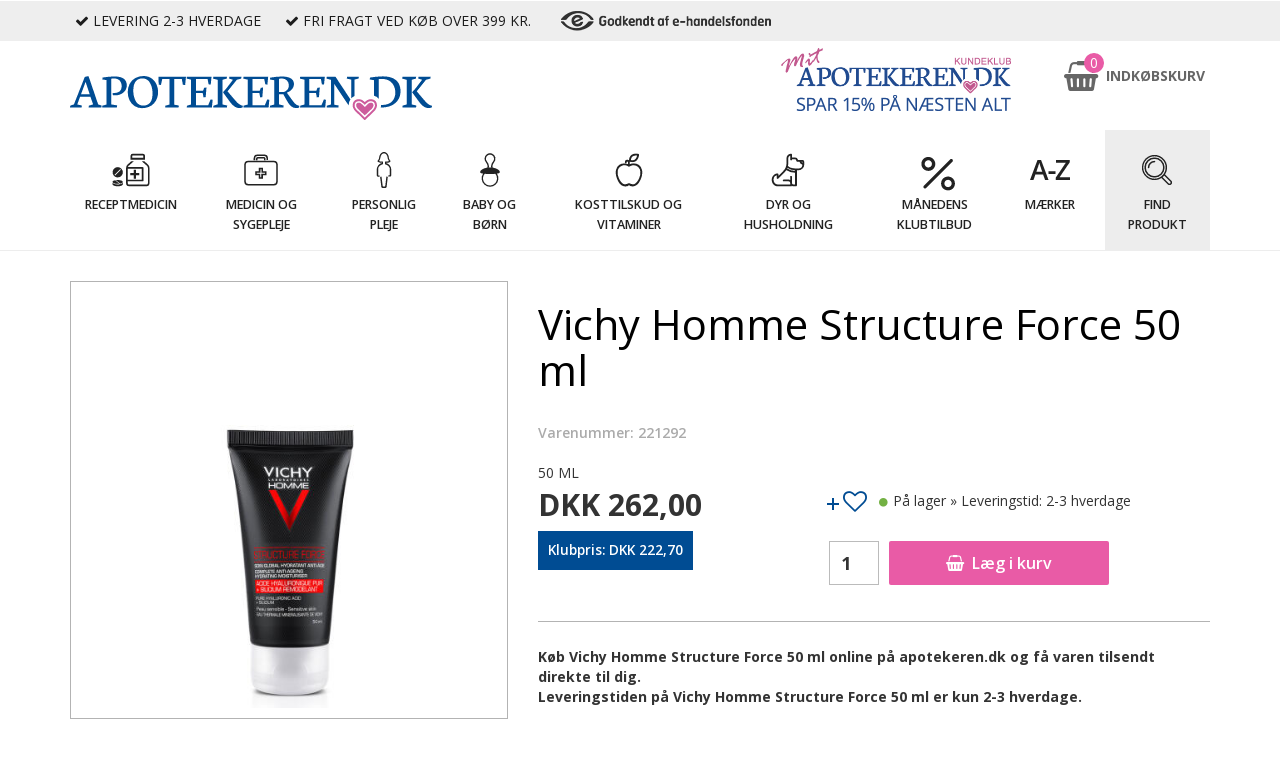

--- FILE ---
content_type: text/html; charset=utf-8
request_url: https://www.apotekeren.dk/produkter/vichy-homme-structure-force-50-ml/p-17150
body_size: 75907
content:

<!DOCTYPE html>
<html lang="da" class="no-js">
<head>
    <script>(function (H) { H.className = H.className.replace(/\bno-js\b/, 'js') })(document.documentElement)</script>
    <meta charset="utf-8">
    <meta name="viewport" content="width=device-width, initial-scale=1">
    <meta name="google-site-verification" content="m6vW2QePjKlMHQPLN4Kd2f8lWTd01PVekyk7nYqrlcU" />
    <meta name="format-detection" content="telephone=no">


        <!-- Google Tag Manager -->
        <script>
            window.dataLayer = window.dataLayer || [];

            (function (w, d, s, l, i) {
                w[l] = w[l] || []; w[l].push({
                    'gtm.start':
                        new Date().getTime(), event: 'gtm.js'
                }); var f = d.getElementsByTagName(s)[0],
                    j = d.createElement(s), dl = l != 'dataLayer' ? '&l=' + l : ''; j.async = true; j.src =
                        'https://www.googletagmanager.com/gtm.js?id=' + i + dl; f.parentNode.insertBefore(j, f);
            })(window, document, 'script', 'dataLayer', 'GTM-N42867');
        </script>
        <!-- End Google Tag Manager -->

    

<title>Vichy Homme Structure Force 50 ml | apotekeren.dk | K&#248;b online nu!</title>

        <link rel="canonical" href="https://www.apotekeren.dk/produkter/vichy-homme-structure-force-cream-50-ml/p-17150" />



<meta name="description" content="K&#248;b Vichy Homme Structure Force 50 ml online hos apotekeren.dk og f&#229; leveret p&#229; 2-3 dage. Klik og se prisen. Bestil online nu!">

<!--Facebook Open Graph-->
<meta property="og:locale" content="da_DK" />
<meta property="og:type" content="website" />
<meta property="og:title" content="Vichy Homme Structure Force 50 ml | apotekeren.dk | K&#248;b online nu!" />
<meta property="og:description" content="K&#248;b Vichy Homme Structure Force 50 ml online hos apotekeren.dk og f&#229; leveret p&#229; 2-3 dage. Klik og se prisen. Bestil online nu!" />
<meta property="og:url" content="https://www.apotekeren.dk/produkter/vichy-homme-structure-force-50-ml/p-17150" />


<meta property="og:site_name" content="apotekeren.dk" />

    <link rel="apple-touch-icon" sizes="180x180" href="/dist/favicons/apple-touch-icon.png">
<link rel="icon" type="image/png" sizes="32x32" href="/dist/favicons/favicon-32x32.png">
<link rel="icon" type="image/png" sizes="16x16" href="/dist/favicons/favicon-16x16.png">
<link rel="manifest" href="/dist/favicons/site.webmanifest">
<link rel="mask-icon" href="/dist/favicons/safari-pinned-tab.svg" color="#5bbad5">
<link rel="shortcut icon" href="/dist/favicons/favicon.ico">
<meta name="msapplication-TileColor" content="#004c93">
<meta name="msapplication-config" content="/dist/favicons/browserconfig.xml">
<meta name="theme-color" content="#ffffff">

    <meta name="facebook-domain-verification" content="mavpuwnrdhwdodzj18344zzoco4nds" />

    <link rel="preconnect" href="//imagecache.nomeco.dk" />
    <link rel="preconnect" href="//www.googletagmanager.com" />
    <link rel="preconnect" href="//www.google-analytics.com" />
    <link rel="preconnect" href="//maxcdn.bootstrapcdn.com" />

    <link rel="dns-prefetch" href="//imagecache.nomeco.dk" />
    <link rel="dns-prefetch" href="//www.googletagmanager.com" />
    <link rel="dns-prefetch" href="//www.google-analytics.com" />
    <link rel="dns-prefetch" href="//maxcdn.bootstrapcdn.com" />

        <style type="text/css">
            /*!
 * Jasny Bootstrap v3.1.3 (http://jasny.github.io/bootstrap)
 * Copyright 2012-2014 Arnold Daniels
 * Licensed under Apache-2.0 (https://github.com/jasny/bootstrap/blob/master/LICENSE)
 */.container-smooth{max-width:1170px}@media (min-width:1px){.container-smooth{width:auto}}.btn-labeled{padding-top:0;padding-bottom:0}.btn-label{position:relative;left:-12px;display:inline-block;padding:6px 12px;background:0 0;background:rgba(0,0,0,.15);border-radius:3px 0 0 3px}.btn-label.btn-label-right{right:-12px;left:auto;border-radius:0 3px 3px 0}.btn-lg .btn-label{left:-16px;padding:10px 16px;border-radius:5px 0 0 5px}.btn-lg .btn-label.btn-label-right{right:-16px;left:auto;border-radius:0 5px 5px 0}.btn-sm .btn-label{left:-10px;padding:5px 10px;border-radius:2px 0 0 2px}.btn-sm .btn-label.btn-label-right{right:-10px;left:auto;border-radius:0 2px 2px 0}.btn-xs .btn-label{left:-5px;padding:1px 5px;border-radius:2px 0 0 2px}.btn-xs .btn-label.btn-label-right{right:-5px;left:auto;border-radius:0 2px 2px 0}.nav-tabs-bottom{border-top:1px solid #ddd;border-bottom:0}.nav-tabs-bottom>li{margin-top:-1px;margin-bottom:0}.nav-tabs-bottom>li>a{border-radius:0 0 4px 4px}.nav-tabs-bottom>li.active>a,.nav-tabs-bottom>li.active>a:focus,.nav-tabs-bottom>li.active>a:hover,.nav-tabs-bottom>li>a:focus,.nav-tabs-bottom>li>a:hover{border:1px solid #ddd;border-top-color:transparent}.nav-tabs-left{border-right:1px solid #ddd;border-bottom:0}.nav-tabs-left>li{float:none;margin-right:-1px;margin-bottom:0}.nav-tabs-left>li>a{margin-right:0;margin-bottom:2px;border-radius:4px 0 0 4px}.nav-tabs-left>li.active>a,.nav-tabs-left>li.active>a:focus,.nav-tabs-left>li.active>a:hover,.nav-tabs-left>li>a:focus,.nav-tabs-left>li>a:hover{border:1px solid #ddd;border-right-color:transparent}.row>.nav-tabs-left{position:relative;z-index:1;padding-right:0;padding-left:15px;margin-right:-1px}.row>.nav-tabs-left+.tab-content{border-left:1px solid #ddd}.nav-tabs-right{border-bottom:0;border-left:1px solid #ddd}.nav-tabs-right>li{float:none;margin-bottom:0;margin-left:-1px}.nav-tabs-right>li>a{margin-bottom:2px;margin-left:0;border-radius:0 4px 4px 0}.nav-tabs-right>li.active>a,.nav-tabs-right>li.active>a:focus,.nav-tabs-right>li.active>a:hover,.nav-tabs-right>li>a:focus,.nav-tabs-right>li>a:hover{border:1px solid #ddd;border-left-color:transparent}.row>.nav-tabs-right{padding-right:15px;padding-left:0}.navbar-offcanvas,.navmenu{width:300px;height:auto;border-style:solid;border-width:1px;border-radius:4px}.navbar-offcanvas,.navmenu-fixed-left,.navmenu-fixed-right{position:fixed;top:0;bottom:0;z-index:1050;overflow-y:auto;border-radius:0}.navbar-offcanvas.navmenu-fixed-left,.navmenu-fixed-left{right:auto;left:0;border-width:0 1px 0 0}.navbar-offcanvas,.navmenu-fixed-right{right:0;left:auto;border-width:0 0 0 1px}.navmenu-nav{margin-bottom:10px}.navmenu-nav.dropdown-menu{position:static;float:none;padding-top:0;margin:0;border:none;border-radius:0;-webkit-box-shadow:none;box-shadow:none}.navbar-offcanvas .navbar-nav{margin:0}@media (min-width:768px){.navbar-offcanvas{width:auto;border-top:0;box-shadow:none}.navbar-offcanvas.offcanvas{position:static;display:block!important;height:auto!important;padding-bottom:0;overflow:visible!important}.navbar-offcanvas .navbar-nav.navbar-left:first-child{margin-left:-15px}.navbar-offcanvas .navbar-nav.navbar-right:last-child{margin-right:-15px}.navbar-offcanvas .navmenu-brand{display:none}}.navmenu-brand{display:block;padding:10px 15px;margin:10px 0;font-size:18px;line-height:20px}.navmenu-brand:focus,.navmenu-brand:hover{text-decoration:none}.navbar-default .navbar-offcanvas,.navmenu-default{background-color:#f8f8f8;border-color:#e7e7e7}.navbar-default .navbar-offcanvas .navmenu-brand,.navmenu-default .navmenu-brand{color:#777}.navbar-default .navbar-offcanvas .navmenu-brand:focus,.navbar-default .navbar-offcanvas .navmenu-brand:hover,.navmenu-default .navmenu-brand:focus,.navmenu-default .navmenu-brand:hover{color:#5e5e5e;background-color:transparent}.navbar-default .navbar-offcanvas .navmenu-text,.navmenu-default .navmenu-text{color:#777}.navbar-default .navbar-offcanvas .navmenu-nav>.dropdown>a:focus .caret,.navbar-default .navbar-offcanvas .navmenu-nav>.dropdown>a:hover .caret,.navmenu-default .navmenu-nav>.dropdown>a:focus .caret,.navmenu-default .navmenu-nav>.dropdown>a:hover .caret{border-top-color:#333;border-bottom-color:#333}.navbar-default .navbar-offcanvas .navmenu-nav>.open>a,.navbar-default .navbar-offcanvas .navmenu-nav>.open>a:focus,.navbar-default .navbar-offcanvas .navmenu-nav>.open>a:hover,.navmenu-default .navmenu-nav>.open>a,.navmenu-default .navmenu-nav>.open>a:focus,.navmenu-default .navmenu-nav>.open>a:hover{color:#555;background-color:#e7e7e7}.navbar-default .navbar-offcanvas .navmenu-nav>.open>a .caret,.navbar-default .navbar-offcanvas .navmenu-nav>.open>a:focus .caret,.navbar-default .navbar-offcanvas .navmenu-nav>.open>a:hover .caret,.navmenu-default .navmenu-nav>.open>a .caret,.navmenu-default .navmenu-nav>.open>a:focus .caret,.navmenu-default .navmenu-nav>.open>a:hover .caret{border-top-color:#555;border-bottom-color:#555}.navbar-default .navbar-offcanvas .navmenu-nav>.dropdown>a .caret,.navmenu-default .navmenu-nav>.dropdown>a .caret{border-top-color:#777;border-bottom-color:#777}.navbar-default .navbar-offcanvas .navmenu-nav.dropdown-menu,.navmenu-default .navmenu-nav.dropdown-menu{background-color:#e7e7e7}.navbar-default .navbar-offcanvas .navmenu-nav.dropdown-menu>.divider,.navmenu-default .navmenu-nav.dropdown-menu>.divider{background-color:#f8f8f8}.navbar-default .navbar-offcanvas .navmenu-nav.dropdown-menu>.active>a,.navbar-default .navbar-offcanvas .navmenu-nav.dropdown-menu>.active>a:focus,.navbar-default .navbar-offcanvas .navmenu-nav.dropdown-menu>.active>a:hover,.navmenu-default .navmenu-nav.dropdown-menu>.active>a,.navmenu-default .navmenu-nav.dropdown-menu>.active>a:focus,.navmenu-default .navmenu-nav.dropdown-menu>.active>a:hover{background-color:#d7d7d7}.navbar-default .navbar-offcanvas .navmenu-nav>li>a,.navmenu-default .navmenu-nav>li>a{color:#777}.navbar-default .navbar-offcanvas .navmenu-nav>li>a:focus,.navbar-default .navbar-offcanvas .navmenu-nav>li>a:hover,.navmenu-default .navmenu-nav>li>a:focus,.navmenu-default .navmenu-nav>li>a:hover{color:#333;background-color:transparent}.navbar-default .navbar-offcanvas .navmenu-nav>.active>a,.navbar-default .navbar-offcanvas .navmenu-nav>.active>a:focus,.navbar-default .navbar-offcanvas .navmenu-nav>.active>a:hover,.navmenu-default .navmenu-nav>.active>a,.navmenu-default .navmenu-nav>.active>a:focus,.navmenu-default .navmenu-nav>.active>a:hover{color:#555;background-color:#e7e7e7}.navbar-default .navbar-offcanvas .navmenu-nav>.disabled>a,.navbar-default .navbar-offcanvas .navmenu-nav>.disabled>a:focus,.navbar-default .navbar-offcanvas .navmenu-nav>.disabled>a:hover,.navmenu-default .navmenu-nav>.disabled>a,.navmenu-default .navmenu-nav>.disabled>a:focus,.navmenu-default .navmenu-nav>.disabled>a:hover{color:#ccc;background-color:transparent}.navbar-inverse .navbar-offcanvas,.navmenu-inverse{background-color:#222;border-color:#080808}.navbar-inverse .navbar-offcanvas .navmenu-brand,.navmenu-inverse .navmenu-brand{color:#999}.navbar-inverse .navbar-offcanvas .navmenu-brand:focus,.navbar-inverse .navbar-offcanvas .navmenu-brand:hover,.navmenu-inverse .navmenu-brand:focus,.navmenu-inverse .navmenu-brand:hover{color:#fff;background-color:transparent}.navbar-inverse .navbar-offcanvas .navmenu-text,.navmenu-inverse .navmenu-text{color:#999}.navbar-inverse .navbar-offcanvas .navmenu-nav>.dropdown>a:focus .caret,.navbar-inverse .navbar-offcanvas .navmenu-nav>.dropdown>a:hover .caret,.navmenu-inverse .navmenu-nav>.dropdown>a:focus .caret,.navmenu-inverse .navmenu-nav>.dropdown>a:hover .caret{border-top-color:#fff;border-bottom-color:#fff}.navbar-inverse .navbar-offcanvas .navmenu-nav>.open>a,.navbar-inverse .navbar-offcanvas .navmenu-nav>.open>a:focus,.navbar-inverse .navbar-offcanvas .navmenu-nav>.open>a:hover,.navmenu-inverse .navmenu-nav>.open>a,.navmenu-inverse .navmenu-nav>.open>a:focus,.navmenu-inverse .navmenu-nav>.open>a:hover{color:#fff;background-color:#080808}.navbar-inverse .navbar-offcanvas .navmenu-nav>.open>a .caret,.navbar-inverse .navbar-offcanvas .navmenu-nav>.open>a:focus .caret,.navbar-inverse .navbar-offcanvas .navmenu-nav>.open>a:hover .caret,.navmenu-inverse .navmenu-nav>.open>a .caret,.navmenu-inverse .navmenu-nav>.open>a:focus .caret,.navmenu-inverse .navmenu-nav>.open>a:hover .caret{border-top-color:#fff;border-bottom-color:#fff}.navbar-inverse .navbar-offcanvas .navmenu-nav>.dropdown>a .caret,.navmenu-inverse .navmenu-nav>.dropdown>a .caret{border-top-color:#999;border-bottom-color:#999}.navbar-inverse .navbar-offcanvas .navmenu-nav.dropdown-menu,.navmenu-inverse .navmenu-nav.dropdown-menu{background-color:#080808}.navbar-inverse .navbar-offcanvas .navmenu-nav.dropdown-menu>.divider,.navmenu-inverse .navmenu-nav.dropdown-menu>.divider{background-color:#222}.navbar-inverse .navbar-offcanvas .navmenu-nav.dropdown-menu>.active>a,.navbar-inverse .navbar-offcanvas .navmenu-nav.dropdown-menu>.active>a:focus,.navbar-inverse .navbar-offcanvas .navmenu-nav.dropdown-menu>.active>a:hover,.navmenu-inverse .navmenu-nav.dropdown-menu>.active>a,.navmenu-inverse .navmenu-nav.dropdown-menu>.active>a:focus,.navmenu-inverse .navmenu-nav.dropdown-menu>.active>a:hover{background-color:#000}.navbar-inverse .navbar-offcanvas .navmenu-nav>li>a,.navmenu-inverse .navmenu-nav>li>a{color:#999}.navbar-inverse .navbar-offcanvas .navmenu-nav>li>a:focus,.navbar-inverse .navbar-offcanvas .navmenu-nav>li>a:hover,.navmenu-inverse .navmenu-nav>li>a:focus,.navmenu-inverse .navmenu-nav>li>a:hover{color:#fff;background-color:transparent}.navbar-inverse .navbar-offcanvas .navmenu-nav>.active>a,.navbar-inverse .navbar-offcanvas .navmenu-nav>.active>a:focus,.navbar-inverse .navbar-offcanvas .navmenu-nav>.active>a:hover,.navmenu-inverse .navmenu-nav>.active>a,.navmenu-inverse .navmenu-nav>.active>a:focus,.navmenu-inverse .navmenu-nav>.active>a:hover{color:#fff;background-color:#080808}.navbar-inverse .navbar-offcanvas .navmenu-nav>.disabled>a,.navbar-inverse .navbar-offcanvas .navmenu-nav>.disabled>a:focus,.navbar-inverse .navbar-offcanvas .navmenu-nav>.disabled>a:hover,.navmenu-inverse .navmenu-nav>.disabled>a,.navmenu-inverse .navmenu-nav>.disabled>a:focus,.navmenu-inverse .navmenu-nav>.disabled>a:hover{color:#444;background-color:transparent}.alert-fixed-bottom,.alert-fixed-top{position:fixed;left:0;z-index:1035;width:100%;margin:0;border-radius:0}@media (min-width:992px){.alert-fixed-bottom,.alert-fixed-top{left:50%;width:992px;margin-left:-496px}}.alert-fixed-top{top:0;border-width:0 0 1px 0}@media (min-width:992px){.alert-fixed-top{border-width:0 1px 1px 1px;border-bottom-right-radius:4px;border-bottom-left-radius:4px}}.alert-fixed-bottom{bottom:0;border-width:1px 0 0 0}@media (min-width:992px){.alert-fixed-bottom{border-width:1px 1px 0 1px;border-top-left-radius:4px;border-top-right-radius:4px}}.offcanvas{display:none}.offcanvas.in{display:block}@media (max-width:767px){.offcanvas-xs{display:none}.offcanvas-xs.in{display:block}}@media (max-width:991px){.offcanvas-sm{display:none}.offcanvas-sm.in{display:block}}@media (max-width:1199px){.offcanvas-md{display:none}.offcanvas-md.in{display:block}}.offcanvas-lg{display:none}.offcanvas-lg.in{display:block}.canvas-sliding{-webkit-transition:top .35s,left .35s,bottom .35s,right .35s;transition:top .35s,left .35s,bottom .35s,right .35s}.offcanvas-clone{position:absolute!important;top:auto!important;right:0!important;bottom:0!important;left:auto!important;width:0!important;height:0!important;padding:0!important;margin:0!important;overflow:hidden!important;border:none!important;opacity:0!important}.table .rowlink td:not(.rowlink-skip),.table.rowlink td:not(.rowlink-skip){cursor:pointer}.table .rowlink td:not(.rowlink-skip) a,.table.rowlink td:not(.rowlink-skip) a{font:inherit;color:inherit;text-decoration:inherit}.table-hover .rowlink tr:hover td,.table-hover.rowlink tr:hover td{background-color:#cfcfcf}.btn-file{position:relative;overflow:hidden;vertical-align:middle}.btn-file>input{position:absolute;top:0;right:0;width:100%;height:100%;margin:0;font-size:23px;cursor:pointer;opacity:0;direction:ltr}.fileinput{display:inline-block;margin-bottom:9px}.fileinput .form-control{display:inline-block;padding-top:7px;padding-bottom:5px;margin-bottom:0;vertical-align:middle;cursor:text}.fileinput .thumbnail{display:inline-block;margin-bottom:5px;overflow:hidden;text-align:center;vertical-align:middle}.fileinput .thumbnail>img{max-height:100%}.fileinput .btn{vertical-align:middle}.fileinput-exists .fileinput-new,.fileinput-new .fileinput-exists{display:none}.fileinput-inline .fileinput-controls{display:inline}.fileinput-filename{display:inline-block;overflow:hidden;vertical-align:middle}.form-control .fileinput-filename{vertical-align:bottom}.fileinput.input-group{display:table}.fileinput.input-group>*{position:relative;z-index:2}.fileinput.input-group>.btn-file{z-index:1}.fileinput-new .input-group .btn-file,.fileinput-new.input-group .btn-file{border-radius:0 4px 4px 0}.fileinput-new .input-group .btn-file.btn-sm,.fileinput-new .input-group .btn-file.btn-xs,.fileinput-new.input-group .btn-file.btn-sm,.fileinput-new.input-group .btn-file.btn-xs{border-radius:0 3px 3px 0}.fileinput-new .input-group .btn-file.btn-lg,.fileinput-new.input-group .btn-file.btn-lg{border-radius:0 6px 6px 0}.form-group.has-warning .fileinput .fileinput-preview{color:#8a6d3b}.form-group.has-warning .fileinput .thumbnail{border-color:#faebcc}.form-group.has-error .fileinput .fileinput-preview{color:#a94442}.form-group.has-error .fileinput .thumbnail{border-color:#ebccd1}.form-group.has-success .fileinput .fileinput-preview{color:#3c763d}.form-group.has-success .fileinput .thumbnail{border-color:#d6e9c6}.input-group-addon:not(:first-child){border-left:0}/*!
 * jquery-confirm v3.3.4 (http://craftpip.github.io/jquery-confirm/)
 * Author: boniface pereira
 * Website: www.craftpip.com
 * Contact: hey@craftpip.com
 *
 * Copyright 2013-2019 jquery-confirm
 * Licensed under MIT (https://github.com/craftpip/jquery-confirm/blob/master/LICENSE)
 */@-webkit-keyframes jconfirm-spin{from{-webkit-transform:rotate(0);transform:rotate(0)}to{-webkit-transform:rotate(360deg);transform:rotate(360deg)}}@keyframes jconfirm-spin{from{-webkit-transform:rotate(0);transform:rotate(0)}to{-webkit-transform:rotate(360deg);transform:rotate(360deg)}}body[class*=jconfirm-no-scroll-]{overflow:hidden!important}.jconfirm{position:fixed;top:0;left:0;right:0;bottom:0;z-index:99999999;font-family:inherit;overflow:hidden}.jconfirm .jconfirm-bg{position:fixed;top:0;left:0;right:0;bottom:0;-webkit-transition:opacity .4s;transition:opacity .4s}.jconfirm .jconfirm-bg.jconfirm-bg-h{opacity:0!important}.jconfirm .jconfirm-scrollpane{-webkit-perspective:500px;perspective:500px;-webkit-perspective-origin:center;perspective-origin:center;display:table;width:100%;height:100%}.jconfirm .jconfirm-row{display:table-row;width:100%}.jconfirm .jconfirm-cell{display:table-cell;vertical-align:middle}.jconfirm .jconfirm-holder{max-height:100%;padding:50px 0}.jconfirm .jconfirm-box-container{-webkit-transition:-webkit-transform;transition:-webkit-transform;transition:transform;transition:transform,-webkit-transform}.jconfirm .jconfirm-box-container.jconfirm-no-transition{-webkit-transition:none!important;transition:none!important}.jconfirm .jconfirm-box{background:#fff;border-radius:4px;position:relative;outline:0;padding:15px 15px 0;overflow:hidden;margin-left:auto;margin-right:auto}@-webkit-keyframes type-blue{1%,100%{border-color:#3498db}50%{border-color:#5faee3}}@keyframes type-blue{1%,100%{border-color:#3498db}50%{border-color:#5faee3}}@-webkit-keyframes type-green{1%,100%{border-color:#2ecc71}50%{border-color:#54d98c}}@keyframes type-green{1%,100%{border-color:#2ecc71}50%{border-color:#54d98c}}@-webkit-keyframes type-red{1%,100%{border-color:#e74c3c}50%{border-color:#ed7669}}@keyframes type-red{1%,100%{border-color:#e74c3c}50%{border-color:#ed7669}}@-webkit-keyframes type-orange{1%,100%{border-color:#f1c40f}50%{border-color:#f4d03f}}@keyframes type-orange{1%,100%{border-color:#f1c40f}50%{border-color:#f4d03f}}@-webkit-keyframes type-purple{1%,100%{border-color:#9b59b6}50%{border-color:#b07cc6}}@keyframes type-purple{1%,100%{border-color:#9b59b6}50%{border-color:#b07cc6}}@-webkit-keyframes type-dark{1%,100%{border-color:#34495e}50%{border-color:#46627f}}@keyframes type-dark{1%,100%{border-color:#34495e}50%{border-color:#46627f}}.jconfirm .jconfirm-box.jconfirm-type-animated{-webkit-animation-duration:2s;animation-duration:2s;-webkit-animation-iteration-count:infinite;animation-iteration-count:infinite}.jconfirm .jconfirm-box.jconfirm-type-blue{border-top:solid 7px #3498db;-webkit-animation-name:type-blue;animation-name:type-blue}.jconfirm .jconfirm-box.jconfirm-type-green{border-top:solid 7px #2ecc71;-webkit-animation-name:type-green;animation-name:type-green}.jconfirm .jconfirm-box.jconfirm-type-red{border-top:solid 7px #e74c3c;-webkit-animation-name:type-red;animation-name:type-red}.jconfirm .jconfirm-box.jconfirm-type-orange{border-top:solid 7px #f1c40f;-webkit-animation-name:type-orange;animation-name:type-orange}.jconfirm .jconfirm-box.jconfirm-type-purple{border-top:solid 7px #9b59b6;-webkit-animation-name:type-purple;animation-name:type-purple}.jconfirm .jconfirm-box.jconfirm-type-dark{border-top:solid 7px #34495e;-webkit-animation-name:type-dark;animation-name:type-dark}.jconfirm .jconfirm-box.loading{height:120px}.jconfirm .jconfirm-box.loading:before{content:'';position:absolute;left:0;background:#fff;right:0;top:0;bottom:0;border-radius:10px;z-index:1}.jconfirm .jconfirm-box.loading:after{opacity:.6;content:'';height:30px;width:30px;border:solid 3px transparent;position:absolute;left:50%;margin-left:-15px;border-radius:50%;-webkit-animation:jconfirm-spin 1s infinite linear;animation:jconfirm-spin 1s infinite linear;border-bottom-color:#1e90ff;top:50%;margin-top:-15px;z-index:2}.jconfirm .jconfirm-box div.jconfirm-closeIcon{height:20px;width:20px;position:absolute;top:10px;right:10px;cursor:pointer;opacity:.6;text-align:center;font-size:27px!important;line-height:14px!important;display:none;z-index:1}.jconfirm .jconfirm-box div.jconfirm-closeIcon:empty{display:none}.jconfirm .jconfirm-box div.jconfirm-closeIcon .fa{font-size:16px}.jconfirm .jconfirm-box div.jconfirm-closeIcon .glyphicon{font-size:16px}.jconfirm .jconfirm-box div.jconfirm-closeIcon .zmdi{font-size:16px}.jconfirm .jconfirm-box div.jconfirm-closeIcon:hover{opacity:1}.jconfirm .jconfirm-box div.jconfirm-title-c{display:block;font-size:22px;line-height:20px;-webkit-user-select:none;-moz-user-select:none;-ms-user-select:none;user-select:none;cursor:default;padding-bottom:15px}.jconfirm .jconfirm-box div.jconfirm-title-c.jconfirm-hand{cursor:move}.jconfirm .jconfirm-box div.jconfirm-title-c .jconfirm-icon-c{font-size:inherit;display:inline-block;vertical-align:middle}.jconfirm .jconfirm-box div.jconfirm-title-c .jconfirm-icon-c i{vertical-align:middle}.jconfirm .jconfirm-box div.jconfirm-title-c .jconfirm-icon-c:empty{display:none}.jconfirm .jconfirm-box div.jconfirm-title-c .jconfirm-title{-webkit-user-select:none;-moz-user-select:none;-ms-user-select:none;user-select:none;font-size:inherit;font-family:inherit;display:inline-block;vertical-align:middle}.jconfirm .jconfirm-box div.jconfirm-title-c .jconfirm-title:empty{display:none}.jconfirm .jconfirm-box div.jconfirm-content-pane{margin-bottom:15px;height:auto;-webkit-transition:height .4s ease-in;transition:height .4s ease-in;display:inline-block;width:100%;position:relative;overflow-x:hidden;overflow-y:auto}.jconfirm .jconfirm-box div.jconfirm-content-pane.no-scroll{overflow-y:hidden}.jconfirm .jconfirm-box div.jconfirm-content-pane::-webkit-scrollbar{width:3px}.jconfirm .jconfirm-box div.jconfirm-content-pane::-webkit-scrollbar-track{background:rgba(0,0,0,.1)}.jconfirm .jconfirm-box div.jconfirm-content-pane::-webkit-scrollbar-thumb{background:#666;border-radius:3px}.jconfirm .jconfirm-box div.jconfirm-content-pane .jconfirm-content{overflow:auto}.jconfirm .jconfirm-box div.jconfirm-content-pane .jconfirm-content img{max-width:100%;height:auto}.jconfirm .jconfirm-box div.jconfirm-content-pane .jconfirm-content:empty{display:none}.jconfirm .jconfirm-box .jconfirm-buttons{padding-bottom:11px}.jconfirm .jconfirm-box .jconfirm-buttons>button{margin-bottom:4px;margin-left:2px;margin-right:2px}.jconfirm .jconfirm-box .jconfirm-buttons button{display:inline-block;padding:6px 12px;font-size:14px;font-weight:400;line-height:1.42857143;text-align:center;white-space:nowrap;vertical-align:middle;-ms-touch-action:manipulation;touch-action:manipulation;cursor:pointer;-webkit-user-select:none;-moz-user-select:none;-ms-user-select:none;user-select:none;border-radius:4px;min-height:1em;-webkit-transition:opacity .1s ease,background-color .1s ease,color .1s ease,background .1s ease,-webkit-box-shadow .1s ease;transition:opacity .1s ease,background-color .1s ease,color .1s ease,background .1s ease,-webkit-box-shadow .1s ease;transition:opacity .1s ease,background-color .1s ease,color .1s ease,box-shadow .1s ease,background .1s ease;transition:opacity .1s ease,background-color .1s ease,color .1s ease,box-shadow .1s ease,background .1s ease,-webkit-box-shadow .1s ease;-webkit-tap-highlight-color:transparent;border:0;background-image:none}.jconfirm .jconfirm-box .jconfirm-buttons button.btn-blue{background-color:#3498db;color:#fff;text-shadow:none;-webkit-transition:background .2s;transition:background .2s}.jconfirm .jconfirm-box .jconfirm-buttons button.btn-blue:hover{background-color:#2980b9;color:#fff}.jconfirm .jconfirm-box .jconfirm-buttons button.btn-green{background-color:#2ecc71;color:#fff;text-shadow:none;-webkit-transition:background .2s;transition:background .2s}.jconfirm .jconfirm-box .jconfirm-buttons button.btn-green:hover{background-color:#27ae60;color:#fff}.jconfirm .jconfirm-box .jconfirm-buttons button.btn-red{background-color:#e74c3c;color:#fff;text-shadow:none;-webkit-transition:background .2s;transition:background .2s}.jconfirm .jconfirm-box .jconfirm-buttons button.btn-red:hover{background-color:#c0392b;color:#fff}.jconfirm .jconfirm-box .jconfirm-buttons button.btn-orange{background-color:#f1c40f;color:#fff;text-shadow:none;-webkit-transition:background .2s;transition:background .2s}.jconfirm .jconfirm-box .jconfirm-buttons button.btn-orange:hover{background-color:#f39c12;color:#fff}.jconfirm .jconfirm-box .jconfirm-buttons button.btn-default{background-color:#ecf0f1;color:#000;text-shadow:none;-webkit-transition:background .2s;transition:background .2s}.jconfirm .jconfirm-box .jconfirm-buttons button.btn-default:hover{background-color:#bdc3c7;color:#000}.jconfirm .jconfirm-box .jconfirm-buttons button.btn-purple{background-color:#9b59b6;color:#fff;text-shadow:none;-webkit-transition:background .2s;transition:background .2s}.jconfirm .jconfirm-box .jconfirm-buttons button.btn-purple:hover{background-color:#8e44ad;color:#fff}.jconfirm .jconfirm-box .jconfirm-buttons button.btn-dark{background-color:#34495e;color:#fff;text-shadow:none;-webkit-transition:background .2s;transition:background .2s}.jconfirm .jconfirm-box .jconfirm-buttons button.btn-dark:hover{background-color:#2c3e50;color:#fff}.jconfirm .jconfirm-box.jconfirm-type-red .jconfirm-title-c .jconfirm-icon-c{color:#e74c3c!important}.jconfirm .jconfirm-box.jconfirm-type-blue .jconfirm-title-c .jconfirm-icon-c{color:#3498db!important}.jconfirm .jconfirm-box.jconfirm-type-green .jconfirm-title-c .jconfirm-icon-c{color:#2ecc71!important}.jconfirm .jconfirm-box.jconfirm-type-purple .jconfirm-title-c .jconfirm-icon-c{color:#9b59b6!important}.jconfirm .jconfirm-box.jconfirm-type-orange .jconfirm-title-c .jconfirm-icon-c{color:#f1c40f!important}.jconfirm .jconfirm-box.jconfirm-type-dark .jconfirm-title-c .jconfirm-icon-c{color:#34495e!important}.jconfirm .jconfirm-clear{clear:both}.jconfirm.jconfirm-rtl{direction:rtl}.jconfirm.jconfirm-rtl div.jconfirm-closeIcon{left:5px;right:auto}.jconfirm.jconfirm-light .jconfirm-bg,.jconfirm.jconfirm-white .jconfirm-bg{background-color:#444;opacity:.2}.jconfirm.jconfirm-light .jconfirm-box,.jconfirm.jconfirm-white .jconfirm-box{-webkit-box-shadow:0 2px 6px rgba(0,0,0,.2);box-shadow:0 2px 6px rgba(0,0,0,.2);border-radius:5px}.jconfirm.jconfirm-light .jconfirm-box .jconfirm-title-c .jconfirm-icon-c,.jconfirm.jconfirm-white .jconfirm-box .jconfirm-title-c .jconfirm-icon-c{margin-right:8px;margin-left:0}.jconfirm.jconfirm-light .jconfirm-box .jconfirm-buttons,.jconfirm.jconfirm-white .jconfirm-box .jconfirm-buttons{float:right}.jconfirm.jconfirm-light .jconfirm-box .jconfirm-buttons button,.jconfirm.jconfirm-white .jconfirm-box .jconfirm-buttons button{text-transform:uppercase;font-size:14px;font-weight:700;text-shadow:none}.jconfirm.jconfirm-light .jconfirm-box .jconfirm-buttons button.btn-default,.jconfirm.jconfirm-white .jconfirm-box .jconfirm-buttons button.btn-default{-webkit-box-shadow:none;box-shadow:none;color:#333}.jconfirm.jconfirm-light .jconfirm-box .jconfirm-buttons button.btn-default:hover,.jconfirm.jconfirm-white .jconfirm-box .jconfirm-buttons button.btn-default:hover{background:#ddd}.jconfirm.jconfirm-light.jconfirm-rtl .jconfirm-title-c .jconfirm-icon-c,.jconfirm.jconfirm-white.jconfirm-rtl .jconfirm-title-c .jconfirm-icon-c{margin-left:8px;margin-right:0}.jconfirm.jconfirm-black .jconfirm-bg,.jconfirm.jconfirm-dark .jconfirm-bg{background-color:#2f4f4f;opacity:.4}.jconfirm.jconfirm-black .jconfirm-box,.jconfirm.jconfirm-dark .jconfirm-box{-webkit-box-shadow:0 2px 6px rgba(0,0,0,.2);box-shadow:0 2px 6px rgba(0,0,0,.2);background:#444;border-radius:5px;color:#fff}.jconfirm.jconfirm-black .jconfirm-box .jconfirm-title-c .jconfirm-icon-c,.jconfirm.jconfirm-dark .jconfirm-box .jconfirm-title-c .jconfirm-icon-c{margin-right:8px;margin-left:0}.jconfirm.jconfirm-black .jconfirm-box .jconfirm-buttons,.jconfirm.jconfirm-dark .jconfirm-box .jconfirm-buttons{float:right}.jconfirm.jconfirm-black .jconfirm-box .jconfirm-buttons button,.jconfirm.jconfirm-dark .jconfirm-box .jconfirm-buttons button{border:0;background-image:none;text-transform:uppercase;font-size:14px;font-weight:700;text-shadow:none;-webkit-transition:background .1s;transition:background .1s;color:#fff}.jconfirm.jconfirm-black .jconfirm-box .jconfirm-buttons button.btn-default,.jconfirm.jconfirm-dark .jconfirm-box .jconfirm-buttons button.btn-default{-webkit-box-shadow:none;box-shadow:none;color:#fff;background:0}.jconfirm.jconfirm-black .jconfirm-box .jconfirm-buttons button.btn-default:hover,.jconfirm.jconfirm-dark .jconfirm-box .jconfirm-buttons button.btn-default:hover{background:#666}.jconfirm.jconfirm-black.jconfirm-rtl .jconfirm-title-c .jconfirm-icon-c,.jconfirm.jconfirm-dark.jconfirm-rtl .jconfirm-title-c .jconfirm-icon-c{margin-left:8px;margin-right:0}.jconfirm .jconfirm-box.hilight.jconfirm-hilight-shake{-webkit-animation:shake .82s cubic-bezier(.36,.07,.19,.97) both;animation:shake .82s cubic-bezier(.36,.07,.19,.97) both;-webkit-transform:translate3d(0,0,0);transform:translate3d(0,0,0)}.jconfirm .jconfirm-box.hilight.jconfirm-hilight-glow{-webkit-animation:glow .82s cubic-bezier(.36,.07,.19,.97) both;animation:glow .82s cubic-bezier(.36,.07,.19,.97) both;-webkit-transform:translate3d(0,0,0);transform:translate3d(0,0,0)}@-webkit-keyframes shake{10%,90%{-webkit-transform:translate3d(-2px,0,0);transform:translate3d(-2px,0,0)}20%,80%{-webkit-transform:translate3d(4px,0,0);transform:translate3d(4px,0,0)}30%,50%,70%{-webkit-transform:translate3d(-8px,0,0);transform:translate3d(-8px,0,0)}40%,60%{-webkit-transform:translate3d(8px,0,0);transform:translate3d(8px,0,0)}}@keyframes shake{10%,90%{-webkit-transform:translate3d(-2px,0,0);transform:translate3d(-2px,0,0)}20%,80%{-webkit-transform:translate3d(4px,0,0);transform:translate3d(4px,0,0)}30%,50%,70%{-webkit-transform:translate3d(-8px,0,0);transform:translate3d(-8px,0,0)}40%,60%{-webkit-transform:translate3d(8px,0,0);transform:translate3d(8px,0,0)}}@-webkit-keyframes glow{0%,100%{-webkit-box-shadow:0 0 0 red;box-shadow:0 0 0 red}50%{-webkit-box-shadow:0 0 30px red;box-shadow:0 0 30px red}}@keyframes glow{0%,100%{-webkit-box-shadow:0 0 0 red;box-shadow:0 0 0 red}50%{-webkit-box-shadow:0 0 30px red;box-shadow:0 0 30px red}}.jconfirm{-webkit-perspective:400px;perspective:400px}.jconfirm .jconfirm-box{opacity:1;-webkit-transition-property:all;transition-property:all}.jconfirm .jconfirm-box.jconfirm-animation-bottom,.jconfirm .jconfirm-box.jconfirm-animation-left,.jconfirm .jconfirm-box.jconfirm-animation-none,.jconfirm .jconfirm-box.jconfirm-animation-opacity,.jconfirm .jconfirm-box.jconfirm-animation-right,.jconfirm .jconfirm-box.jconfirm-animation-rotate,.jconfirm .jconfirm-box.jconfirm-animation-rotatex,.jconfirm .jconfirm-box.jconfirm-animation-rotatey,.jconfirm .jconfirm-box.jconfirm-animation-scale,.jconfirm .jconfirm-box.jconfirm-animation-scalex,.jconfirm .jconfirm-box.jconfirm-animation-scaley,.jconfirm .jconfirm-box.jconfirm-animation-top,.jconfirm .jconfirm-box.jconfirm-animation-zoom{opacity:0}.jconfirm .jconfirm-box.jconfirm-animation-rotate{-webkit-transform:rotate(90deg);transform:rotate(90deg)}.jconfirm .jconfirm-box.jconfirm-animation-rotatex{-webkit-transform:rotateX(90deg);transform:rotateX(90deg);-webkit-transform-origin:center;transform-origin:center}.jconfirm .jconfirm-box.jconfirm-animation-rotatexr{-webkit-transform:rotateX(-90deg);transform:rotateX(-90deg);-webkit-transform-origin:center;transform-origin:center}.jconfirm .jconfirm-box.jconfirm-animation-rotatey{-webkit-transform:rotatey(90deg);transform:rotatey(90deg);-webkit-transform-origin:center;transform-origin:center}.jconfirm .jconfirm-box.jconfirm-animation-rotateyr{-webkit-transform:rotatey(-90deg);transform:rotatey(-90deg);-webkit-transform-origin:center;transform-origin:center}.jconfirm .jconfirm-box.jconfirm-animation-scaley{-webkit-transform:scaley(1.5);transform:scaley(1.5);-webkit-transform-origin:center;transform-origin:center}.jconfirm .jconfirm-box.jconfirm-animation-scalex{-webkit-transform:scalex(1.5);transform:scalex(1.5);-webkit-transform-origin:center;transform-origin:center}.jconfirm .jconfirm-box.jconfirm-animation-top{-webkit-transform:translate(0,-100px);transform:translate(0,-100px)}.jconfirm .jconfirm-box.jconfirm-animation-left{-webkit-transform:translate(-100px,0);transform:translate(-100px,0)}.jconfirm .jconfirm-box.jconfirm-animation-right{-webkit-transform:translate(100px,0);transform:translate(100px,0)}.jconfirm .jconfirm-box.jconfirm-animation-bottom{-webkit-transform:translate(0,100px);transform:translate(0,100px)}.jconfirm .jconfirm-box.jconfirm-animation-zoom{-webkit-transform:scale(1.2);transform:scale(1.2)}.jconfirm .jconfirm-box.jconfirm-animation-scale{-webkit-transform:scale(.5);transform:scale(.5)}.jconfirm .jconfirm-box.jconfirm-animation-none{visibility:hidden}.jconfirm.jconfirm-supervan .jconfirm-bg{background-color:rgba(54,70,93,.95)}.jconfirm.jconfirm-supervan .jconfirm-box{background-color:transparent}.jconfirm.jconfirm-supervan .jconfirm-box.jconfirm-type-blue{border:0}.jconfirm.jconfirm-supervan .jconfirm-box.jconfirm-type-green{border:0}.jconfirm.jconfirm-supervan .jconfirm-box.jconfirm-type-red{border:0}.jconfirm.jconfirm-supervan .jconfirm-box.jconfirm-type-orange{border:0}.jconfirm.jconfirm-supervan .jconfirm-box.jconfirm-type-purple{border:0}.jconfirm.jconfirm-supervan .jconfirm-box.jconfirm-type-dark{border:0}.jconfirm.jconfirm-supervan .jconfirm-box div.jconfirm-closeIcon{color:#fff}.jconfirm.jconfirm-supervan .jconfirm-box div.jconfirm-title-c{text-align:center;color:#fff;font-size:28px;font-weight:400}.jconfirm.jconfirm-supervan .jconfirm-box div.jconfirm-title-c>*{padding-bottom:25px}.jconfirm.jconfirm-supervan .jconfirm-box div.jconfirm-title-c .jconfirm-icon-c{margin-right:8px;margin-left:0}.jconfirm.jconfirm-supervan .jconfirm-box div.jconfirm-content-pane{margin-bottom:25px}.jconfirm.jconfirm-supervan .jconfirm-box div.jconfirm-content{text-align:center;color:#fff}.jconfirm.jconfirm-supervan .jconfirm-box .jconfirm-buttons{text-align:center}.jconfirm.jconfirm-supervan .jconfirm-box .jconfirm-buttons button{font-size:16px;border-radius:2px;background:#303f53;text-shadow:none;border:0;color:#fff;padding:10px;min-width:100px}.jconfirm.jconfirm-supervan.jconfirm-rtl .jconfirm-box div.jconfirm-title-c .jconfirm-icon-c{margin-left:8px;margin-right:0}.jconfirm.jconfirm-material .jconfirm-bg{background-color:rgba(0,0,0,.67)}.jconfirm.jconfirm-material .jconfirm-box{background-color:#fff;-webkit-box-shadow:0 7px 8px -4px rgba(0,0,0,.2),0 13px 19px 2px rgba(0,0,0,.14),0 5px 24px 4px rgba(0,0,0,.12);box-shadow:0 7px 8px -4px rgba(0,0,0,.2),0 13px 19px 2px rgba(0,0,0,.14),0 5px 24px 4px rgba(0,0,0,.12);padding:30px 25px 10px 25px}.jconfirm.jconfirm-material .jconfirm-box .jconfirm-title-c .jconfirm-icon-c{margin-right:8px;margin-left:0}.jconfirm.jconfirm-material .jconfirm-box div.jconfirm-closeIcon{color:rgba(0,0,0,.87)}.jconfirm.jconfirm-material .jconfirm-box div.jconfirm-title-c{color:rgba(0,0,0,.87);font-size:22px;font-weight:700}.jconfirm.jconfirm-material .jconfirm-box div.jconfirm-content{color:rgba(0,0,0,.87)}.jconfirm.jconfirm-material .jconfirm-box .jconfirm-buttons{text-align:right}.jconfirm.jconfirm-material .jconfirm-box .jconfirm-buttons button{text-transform:uppercase;font-weight:500}.jconfirm.jconfirm-material.jconfirm-rtl .jconfirm-title-c .jconfirm-icon-c{margin-left:8px;margin-right:0}.jconfirm.jconfirm-bootstrap .jconfirm-bg{background-color:rgba(0,0,0,.21)}.jconfirm.jconfirm-bootstrap .jconfirm-box{background-color:#fff;-webkit-box-shadow:0 3px 8px 0 rgba(0,0,0,.2);box-shadow:0 3px 8px 0 rgba(0,0,0,.2);border:solid 1px rgba(0,0,0,.4);padding:15px 0 0}.jconfirm.jconfirm-bootstrap .jconfirm-box .jconfirm-title-c .jconfirm-icon-c{margin-right:8px;margin-left:0}.jconfirm.jconfirm-bootstrap .jconfirm-box div.jconfirm-closeIcon{color:rgba(0,0,0,.87)}.jconfirm.jconfirm-bootstrap .jconfirm-box div.jconfirm-title-c{color:rgba(0,0,0,.87);font-size:22px;font-weight:700;padding-left:15px;padding-right:15px}.jconfirm.jconfirm-bootstrap .jconfirm-box div.jconfirm-content{color:rgba(0,0,0,.87);padding:0 15px}.jconfirm.jconfirm-bootstrap .jconfirm-box .jconfirm-buttons{text-align:right;padding:10px;margin:-5px 0 0;border-top:solid 1px #ddd;overflow:hidden;border-radius:0 0 4px 4px}.jconfirm.jconfirm-bootstrap .jconfirm-box .jconfirm-buttons button{font-weight:500}.jconfirm.jconfirm-bootstrap.jconfirm-rtl .jconfirm-title-c .jconfirm-icon-c{margin-left:8px;margin-right:0}.jconfirm.jconfirm-modern .jconfirm-bg{background-color:#708090;opacity:.6}.jconfirm.jconfirm-modern .jconfirm-box{background-color:#fff;-webkit-box-shadow:0 7px 8px -4px rgba(0,0,0,.2),0 13px 19px 2px rgba(0,0,0,.14),0 5px 24px 4px rgba(0,0,0,.12);box-shadow:0 7px 8px -4px rgba(0,0,0,.2),0 13px 19px 2px rgba(0,0,0,.14),0 5px 24px 4px rgba(0,0,0,.12);padding:30px 30px 15px}.jconfirm.jconfirm-modern .jconfirm-box div.jconfirm-closeIcon{color:rgba(0,0,0,.87);top:15px;right:15px}.jconfirm.jconfirm-modern .jconfirm-box div.jconfirm-title-c{color:rgba(0,0,0,.87);font-size:24px;font-weight:700;text-align:center;margin-bottom:10px}.jconfirm.jconfirm-modern .jconfirm-box div.jconfirm-title-c .jconfirm-icon-c{-webkit-transition:-webkit-transform .5s;transition:-webkit-transform .5s;transition:transform .5s;transition:transform .5s,-webkit-transform .5s;-webkit-transform:scale(0);transform:scale(0);display:block;margin-right:0;margin-left:0;margin-bottom:10px;font-size:69px;color:#aaa}.jconfirm.jconfirm-modern .jconfirm-box div.jconfirm-content{text-align:center;font-size:15px;color:#777;margin-bottom:25px}.jconfirm.jconfirm-modern .jconfirm-box .jconfirm-buttons{text-align:center}.jconfirm.jconfirm-modern .jconfirm-box .jconfirm-buttons button{font-weight:700;text-transform:uppercase;-webkit-transition:background .1s;transition:background .1s;padding:10px 20px}.jconfirm.jconfirm-modern .jconfirm-box .jconfirm-buttons button+button{margin-left:4px}.jconfirm.jconfirm-modern.jconfirm-open .jconfirm-box .jconfirm-title-c .jconfirm-icon-c{-webkit-transform:scale(1);transform:scale(1)}.owl-carousel{display:none;width:100%;-webkit-tap-highlight-color:transparent;position:relative;z-index:1}.owl-carousel .owl-stage{position:relative;-ms-touch-action:pan-Y;touch-action:manipulation;-moz-backface-visibility:hidden}.owl-carousel .owl-stage:after{content:".";display:block;clear:both;visibility:hidden;line-height:0;height:0}.owl-carousel .owl-stage-outer{position:relative;overflow:hidden;-webkit-transform:translate3d(0,0,0)}.owl-carousel .owl-item,.owl-carousel .owl-wrapper{-webkit-backface-visibility:hidden;-moz-backface-visibility:hidden;-ms-backface-visibility:hidden;-webkit-transform:translate3d(0,0,0);-moz-transform:translate3d(0,0,0);-ms-transform:translate3d(0,0,0)}.owl-carousel .owl-item{position:relative;min-height:1px;float:left;-webkit-backface-visibility:hidden;-webkit-tap-highlight-color:transparent;-webkit-touch-callout:none}.owl-carousel .owl-item img{display:block;width:100%}.owl-carousel .owl-dots.disabled,.owl-carousel .owl-nav.disabled{display:none}.owl-carousel .owl-dot,.owl-carousel .owl-nav .owl-next,.owl-carousel .owl-nav .owl-prev{cursor:pointer;-webkit-user-select:none;-khtml-user-select:none;-moz-user-select:none;-ms-user-select:none;user-select:none}.owl-carousel .owl-nav button.owl-next,.owl-carousel .owl-nav button.owl-prev,.owl-carousel button.owl-dot{background:0 0;color:inherit;border:none;padding:0!important;font:inherit}.owl-carousel.owl-loaded{display:block}.owl-carousel.owl-loading{opacity:0;display:block}.owl-carousel.owl-hidden{opacity:0}.owl-carousel.owl-refresh .owl-item{visibility:hidden}.owl-carousel.owl-drag .owl-item{-ms-touch-action:pan-y;touch-action:pan-y;-webkit-user-select:none;-moz-user-select:none;-ms-user-select:none;user-select:none}.owl-carousel.owl-grab{cursor:move;cursor:grab}.owl-carousel.owl-rtl{direction:rtl}.owl-carousel.owl-rtl .owl-item{float:right}.no-js .owl-carousel{display:block}.owl-carousel .animated{animation-duration:1s;animation-fill-mode:both}.owl-carousel .owl-animated-in{z-index:0}.owl-carousel .owl-animated-out{z-index:1}.owl-carousel .fadeOut{animation-name:fadeOut}@keyframes fadeOut{0%{opacity:1}100%{opacity:0}}.owl-height{transition:height .5s ease-in-out}.owl-carousel .owl-item .owl-lazy{opacity:0;transition:opacity .4s ease}.owl-carousel .owl-item .owl-lazy:not([src]),.owl-carousel .owl-item .owl-lazy[src^=""]{max-height:0}.owl-carousel .owl-item img.owl-lazy{transform-style:preserve-3d}.owl-carousel .owl-video-wrapper{position:relative;height:100%;background:#000}.owl-carousel .owl-video-play-icon{position:absolute;height:80px;width:80px;left:50%;top:50%;margin-left:-40px;margin-top:-40px;background:url(owl.video.play.png) no-repeat;cursor:pointer;z-index:1;-webkit-backface-visibility:hidden;transition:transform .1s ease}.owl-carousel .owl-video-play-icon:hover{-ms-transform:scale(1.3,1.3);transform:scale(1.3,1.3)}.owl-carousel .owl-video-playing .owl-video-play-icon,.owl-carousel .owl-video-playing .owl-video-tn{display:none}.owl-carousel .owl-video-tn{opacity:0;height:100%;background-position:center center;background-repeat:no-repeat;background-size:contain;transition:opacity .4s ease}.owl-carousel .owl-video-frame{position:relative;z-index:1;height:100%;width:100%}/*!
 * Bootstrap v3.3.6 (http://getbootstrap.com)
 * Copyright 2011-2015 Twitter, Inc.
 * Licensed under MIT (https://github.com/twbs/bootstrap/blob/master/LICENSE)
 *//*! normalize.css v3.0.3 | MIT License | github.com/necolas/normalize.css */html{font-family:sans-serif;-ms-text-size-adjust:100%;-webkit-text-size-adjust:100%}body{margin:0}article,aside,details,figcaption,figure,footer,header,hgroup,main,menu,nav,section,summary{display:block}audio,canvas,progress,video{display:inline-block;vertical-align:baseline}audio:not([controls]){display:none;height:0}[hidden],template{display:none}a{background-color:transparent}a:active,a:hover{outline:0}abbr[title]{border-bottom:none;text-decoration:underline;text-decoration:underline dotted}b,strong{font-weight:700}dfn{font-style:italic}.letter-current-index,h1{font-size:2em;margin:.67em 0}mark{background:#ff0;color:#000}small{font-size:80%}sub,sup{font-size:75%;line-height:0;position:relative;vertical-align:baseline}sup{top:-.5em}sub{bottom:-.25em}img{border:0}svg:not(:root){overflow:hidden}figure{margin:1em 40px}hr{box-sizing:content-box;height:0}pre{overflow:auto}code,kbd,pre,samp{font-family:monospace,monospace;font-size:1em}button,input,optgroup,select,textarea{color:inherit;font:inherit;margin:0}button{overflow:visible}button,select{text-transform:none}button,html input[type=button],input[type=reset],input[type=submit]{-webkit-appearance:button;cursor:pointer}button[disabled],html input[disabled]{cursor:default}button::-moz-focus-inner,input::-moz-focus-inner{border:0;padding:0}input{line-height:normal}input[type=checkbox],input[type=radio]{box-sizing:border-box;padding:0}input[type=number]::-webkit-inner-spin-button,input[type=number]::-webkit-outer-spin-button{height:auto}input[type=search]{-webkit-appearance:textfield;box-sizing:content-box}input[type=search]::-webkit-search-cancel-button,input[type=search]::-webkit-search-decoration{-webkit-appearance:none}fieldset{border:1px solid silver;margin:0 2px;padding:.35em .625em .75em}legend{border:0;padding:0}textarea{overflow:auto}optgroup{font-weight:700}table{border-collapse:collapse;border-spacing:0}td,th{padding:0}*{-webkit-box-sizing:border-box;-moz-box-sizing:border-box;box-sizing:border-box}:after,:before{-webkit-box-sizing:border-box;-moz-box-sizing:border-box;box-sizing:border-box}html{font-size:10px;-webkit-tap-highlight-color:transparent}body{font-family:'Open Sans',sans-serif;font-size:14px;line-height:1.42857143;color:#333;background-color:#fff}button,input,select,textarea{font-family:inherit;font-size:inherit;line-height:inherit}a{color:#004c93;text-decoration:none}a:focus,a:hover{color:#002446;text-decoration:underline}a:focus{outline:5px auto -webkit-focus-ring-color;outline-offset:-2px}figure{margin:0}img{vertical-align:middle}.img-responsive{display:block;max-width:100%;height:auto}.img-rounded{border-radius:0}.img-thumbnail{padding:4px;line-height:1.42857143;background-color:#fff;border:1px solid #ddd;border-radius:0;-webkit-transition:all .2s ease-in-out;-o-transition:all .2s ease-in-out;transition:all .2s ease-in-out;display:inline-block;max-width:100%;height:auto}.img-circle{border-radius:50%}hr{margin-top:20px;margin-bottom:20px;border:0;border-top:1px solid #eee}.sr-only{position:absolute;width:1px;height:1px;padding:0;margin:-1px;overflow:hidden;clip:rect(0,0,0,0);border:0}.sr-only-focusable:active,.sr-only-focusable:focus{position:static;width:auto;height:auto;margin:0;overflow:visible;clip:auto}[role=button]{cursor:pointer}.advice-box h3,.h1,.h2,.h3,.h4,.h5,.h6,.letter-current-index,h1,h2,h3,h4,h5,h6{font-family:'Open Sans',sans-serif;font-weight:400;line-height:1.1;color:#000}.h1 .small,.h1 small,.h2 .small,.h2 small,.h3 .small,.h3 small,.h4 .small,.h4 small,.h5 .small,.h5 small,.h6 .small,.h6 small,h1 .small,h1 small,h2 .small,h2 small,h3 .small,h3 small,h4 .small,h4 small,h5 .small,h5 small,h6 .small,h6 small{font-weight:400;line-height:1;color:#777}.advice-box h3,.h1,.h2,.h3,.letter-current-index,h1,h2,h3{margin-top:20px;margin-bottom:10px}.h1 .small,.h1 small,.h2 .small,.h2 small,.h3 .small,.h3 small,h1 .small,h1 small,h2 .small,h2 small,h3 .small,h3 small{font-size:65%}.h4,.h5,.h6,h4,h5,h6{margin-top:10px;margin-bottom:10px}.h4 .small,.h4 small,.h5 .small,.h5 small,.h6 .small,.h6 small,h4 .small,h4 small,h5 .small,h5 small,h6 .small,h6 small{font-size:75%}.h1,.letter-current-index,h1{font-size:42px}.advice-box h3,.h2,h2{font-size:30px}.h3,h3{font-size:18px}.h4,h4{font-size:18px}.h5,h5{font-size:14px}.h6,h6{font-size:12px}p{margin:0 0 10px}.lead{margin-bottom:20px;font-size:16px;font-weight:300;line-height:1.4}@media (min-width:768px){.lead{font-size:21px}}.small,small{font-size:85%}.mark,mark{padding:.2em;background-color:#fcf8e3}.text-left{text-align:left}.text-right{text-align:right}.text-center{text-align:center}.text-justify{text-align:justify}.text-nowrap{white-space:nowrap}.text-lowercase{text-transform:lowercase}.text-uppercase{text-transform:uppercase}.text-capitalize{text-transform:capitalize}.text-muted{color:#777}.text-primary{color:#004c93}a.text-primary:focus,a.text-primary:hover{color:#003260}.text-success{color:#3c763d}a.text-success:focus,a.text-success:hover{color:#2b542c}.text-info{color:#31708f}a.text-info:focus,a.text-info:hover{color:#245269}.text-warning{color:#8a6d3b}a.text-warning:focus,a.text-warning:hover{color:#66512c}#newsletter-container .newsletter-signup .help-block.field-validation-error.text-danger,.text-danger{color:#a94442}a.text-danger:focus,a.text-danger:hover{color:#843534}.bg-primary{color:#fff;background-color:#004c93}a.bg-primary:focus,a.bg-primary:hover{background-color:#003260}.bg-success{background-color:#dff0d8}a.bg-success:focus,a.bg-success:hover{background-color:#c1e2b3}.bg-info{background-color:#d9edf7}a.bg-info:focus,a.bg-info:hover{background-color:#afd9ee}.bg-warning{background-color:#fcf8e3}a.bg-warning:focus,a.bg-warning:hover{background-color:#f7ecb5}.bg-danger{background-color:#f2dede}a.bg-danger:focus,a.bg-danger:hover{background-color:#e4b9b9}.page-header{padding-bottom:9px;margin:40px 0 20px;border-bottom:1px solid #eee}ol,ul{margin-top:0;margin-bottom:10px}ol ol,ol ul,ul ol,ul ul{margin-bottom:0}.list-unstyled{padding-left:0;list-style:none}.list-inline{padding-left:0;list-style:none;margin-left:-5px}.list-inline>li{display:inline-block;padding-right:5px;padding-left:5px}dl{margin-top:0;margin-bottom:20px}dd,dt{line-height:1.42857143}dt{font-weight:700}dd{margin-left:0}@media (min-width:992px){.dl-horizontal dt{float:left;width:160px;clear:left;text-align:right;overflow:hidden;text-overflow:ellipsis;white-space:nowrap}.dl-horizontal dd{margin-left:180px}}abbr[data-original-title],abbr[title]{cursor:help}.initialism{font-size:90%;text-transform:uppercase}blockquote{padding:10px 20px;margin:0 0 20px;font-size:17.5px;border-left:5px solid #eee}blockquote ol:last-child,blockquote p:last-child,blockquote ul:last-child{margin-bottom:0}blockquote .small,blockquote footer,blockquote small{display:block;font-size:80%;line-height:1.42857143;color:#777}blockquote .small:before,blockquote footer:before,blockquote small:before{content:"\2014 \00A0"}.blockquote-reverse,blockquote.pull-right{padding-right:15px;padding-left:0;text-align:right;border-right:5px solid #eee;border-left:0}.blockquote-reverse .small:before,.blockquote-reverse footer:before,.blockquote-reverse small:before,blockquote.pull-right .small:before,blockquote.pull-right footer:before,blockquote.pull-right small:before{content:""}.blockquote-reverse .small:after,.blockquote-reverse footer:after,.blockquote-reverse small:after,blockquote.pull-right .small:after,blockquote.pull-right footer:after,blockquote.pull-right small:after{content:"\00A0 \2014"}address{margin-bottom:20px;font-style:normal;line-height:1.42857143}.boxed,.container{padding-right:15px;padding-left:15px;margin-right:auto;margin-left:auto}@media (min-width:768px){.boxed,.container{width:750px}}@media (min-width:992px){.boxed,.container{width:970px}}@media (min-width:1200px){.boxed,.container{width:1170px}}.container-fluid{padding-right:15px;padding-left:15px;margin-right:auto;margin-left:auto}.row{margin-right:-15px;margin-left:-15px}.row-no-gutters{margin-right:0;margin-left:0}.row-no-gutters [class*=col-]{padding-right:0;padding-left:0}.col-lg-1,.col-lg-10,.col-lg-2,.col-lg-3,.col-lg-4,.col-lg-5,.col-lg-6,.col-lg-7,.col-lg-8,.col-lg-9,.col-md-1,.col-md-10,.col-md-2,.col-md-3,.col-md-4,.col-md-5,.col-md-6,.col-md-7,.col-md-8,.col-md-9,.col-sm-1,.col-sm-10,.col-sm-2,.col-sm-3,.col-sm-4,.col-sm-5,.col-sm-6,.col-sm-7,.col-sm-8,.col-sm-9,.col-xs-1,.col-xs-10,.col-xs-2,.col-xs-3,.col-xs-4,.col-xs-5,.col-xs-6,.col-xs-7,.col-xs-8,.col-xs-9{position:relative;min-height:1px;padding-right:15px;padding-left:15px}.col-xs-1,.col-xs-10,.col-xs-2,.col-xs-3,.col-xs-4,.col-xs-5,.col-xs-6,.col-xs-7,.col-xs-8,.col-xs-9{float:left}.col-xs-10{width:100%}.col-xs-9{width:90%}.col-xs-8{width:80%}.col-xs-7{width:70%}.col-xs-6{width:60%}.col-xs-5{width:50%}.col-xs-4{width:40%}.col-xs-3{width:30%}.col-xs-2{width:20%}.col-xs-1{width:10%}.col-xs-pull-10{right:100%}.col-xs-pull-9{right:90%}.col-xs-pull-8{right:80%}.col-xs-pull-7{right:70%}.col-xs-pull-6{right:60%}.col-xs-pull-5{right:50%}.col-xs-pull-4{right:40%}.col-xs-pull-3{right:30%}.col-xs-pull-2{right:20%}.col-xs-pull-1{right:10%}.col-xs-pull-0{right:auto}.col-xs-push-10{left:100%}.col-xs-push-9{left:90%}.col-xs-push-8{left:80%}.col-xs-push-7{left:70%}.col-xs-push-6{left:60%}.col-xs-push-5{left:50%}.col-xs-push-4{left:40%}.col-xs-push-3{left:30%}.col-xs-push-2{left:20%}.col-xs-push-1{left:10%}.col-xs-push-0{left:auto}.col-xs-offset-10{margin-left:100%}.col-xs-offset-9{margin-left:90%}.col-xs-offset-8{margin-left:80%}.col-xs-offset-7{margin-left:70%}.col-xs-offset-6{margin-left:60%}.col-xs-offset-5{margin-left:50%}.col-xs-offset-4{margin-left:40%}.col-xs-offset-3{margin-left:30%}.col-xs-offset-2{margin-left:20%}.col-xs-offset-1{margin-left:10%}.col-xs-offset-0{margin-left:0}@media (min-width:768px){.col-sm-1,.col-sm-10,.col-sm-2,.col-sm-3,.col-sm-4,.col-sm-5,.col-sm-6,.col-sm-7,.col-sm-8,.col-sm-9{float:left}.col-sm-10{width:100%}.col-sm-9{width:90%}.col-sm-8{width:80%}.col-sm-7{width:70%}.col-sm-6{width:60%}.col-sm-5{width:50%}.col-sm-4{width:40%}.col-sm-3{width:30%}.col-sm-2{width:20%}.col-sm-1{width:10%}.col-sm-pull-10{right:100%}.col-sm-pull-9{right:90%}.col-sm-pull-8{right:80%}.col-sm-pull-7{right:70%}.col-sm-pull-6{right:60%}.col-sm-pull-5{right:50%}.col-sm-pull-4{right:40%}.col-sm-pull-3{right:30%}.col-sm-pull-2{right:20%}.col-sm-pull-1{right:10%}.col-sm-pull-0{right:auto}.col-sm-push-10{left:100%}.col-sm-push-9{left:90%}.col-sm-push-8{left:80%}.col-sm-push-7{left:70%}.col-sm-push-6{left:60%}.col-sm-push-5{left:50%}.col-sm-push-4{left:40%}.col-sm-push-3{left:30%}.col-sm-push-2{left:20%}.col-sm-push-1{left:10%}.col-sm-push-0{left:auto}.col-sm-offset-10{margin-left:100%}.col-sm-offset-9{margin-left:90%}.col-sm-offset-8{margin-left:80%}.col-sm-offset-7{margin-left:70%}.col-sm-offset-6{margin-left:60%}.col-sm-offset-5{margin-left:50%}.col-sm-offset-4{margin-left:40%}.col-sm-offset-3{margin-left:30%}.col-sm-offset-2{margin-left:20%}.col-sm-offset-1{margin-left:10%}.col-sm-offset-0{margin-left:0}}@media (min-width:992px){.col-md-1,.col-md-10,.col-md-2,.col-md-3,.col-md-4,.col-md-5,.col-md-6,.col-md-7,.col-md-8,.col-md-9{float:left}.col-md-10{width:100%}.col-md-9{width:90%}.col-md-8{width:80%}.col-md-7{width:70%}.col-md-6{width:60%}.col-md-5{width:50%}.col-md-4{width:40%}.col-md-3{width:30%}.col-md-2{width:20%}.col-md-1{width:10%}.col-md-pull-10{right:100%}.col-md-pull-9{right:90%}.col-md-pull-8{right:80%}.col-md-pull-7{right:70%}.col-md-pull-6{right:60%}.col-md-pull-5{right:50%}.col-md-pull-4{right:40%}.col-md-pull-3{right:30%}.col-md-pull-2{right:20%}.col-md-pull-1{right:10%}.col-md-pull-0{right:auto}.col-md-push-10{left:100%}.col-md-push-9{left:90%}.col-md-push-8{left:80%}.col-md-push-7{left:70%}.col-md-push-6{left:60%}.col-md-push-5{left:50%}.col-md-push-4{left:40%}.col-md-push-3{left:30%}.col-md-push-2{left:20%}.col-md-push-1{left:10%}.col-md-push-0{left:auto}.col-md-offset-10{margin-left:100%}.col-md-offset-9{margin-left:90%}.col-md-offset-8{margin-left:80%}.col-md-offset-7{margin-left:70%}.col-md-offset-6{margin-left:60%}.col-md-offset-5{margin-left:50%}.col-md-offset-4{margin-left:40%}.col-md-offset-3{margin-left:30%}.col-md-offset-2{margin-left:20%}.col-md-offset-1{margin-left:10%}.col-md-offset-0{margin-left:0}}@media (min-width:1200px){.col-lg-1,.col-lg-10,.col-lg-2,.col-lg-3,.col-lg-4,.col-lg-5,.col-lg-6,.col-lg-7,.col-lg-8,.col-lg-9{float:left}.col-lg-10{width:100%}.col-lg-9{width:90%}.col-lg-8{width:80%}.col-lg-7{width:70%}.col-lg-6{width:60%}.col-lg-5{width:50%}.col-lg-4{width:40%}.col-lg-3{width:30%}.col-lg-2{width:20%}.col-lg-1{width:10%}.col-lg-pull-10{right:100%}.col-lg-pull-9{right:90%}.col-lg-pull-8{right:80%}.col-lg-pull-7{right:70%}.col-lg-pull-6{right:60%}.col-lg-pull-5{right:50%}.col-lg-pull-4{right:40%}.col-lg-pull-3{right:30%}.col-lg-pull-2{right:20%}.col-lg-pull-1{right:10%}.col-lg-pull-0{right:auto}.col-lg-push-10{left:100%}.col-lg-push-9{left:90%}.col-lg-push-8{left:80%}.col-lg-push-7{left:70%}.col-lg-push-6{left:60%}.col-lg-push-5{left:50%}.col-lg-push-4{left:40%}.col-lg-push-3{left:30%}.col-lg-push-2{left:20%}.col-lg-push-1{left:10%}.col-lg-push-0{left:auto}.col-lg-offset-10{margin-left:100%}.col-lg-offset-9{margin-left:90%}.col-lg-offset-8{margin-left:80%}.col-lg-offset-7{margin-left:70%}.col-lg-offset-6{margin-left:60%}.col-lg-offset-5{margin-left:50%}.col-lg-offset-4{margin-left:40%}.col-lg-offset-3{margin-left:30%}.col-lg-offset-2{margin-left:20%}.col-lg-offset-1{margin-left:10%}.col-lg-offset-0{margin-left:0}}table{background-color:transparent}table col[class*=col-]{position:static;display:table-column;float:none}table td[class*=col-],table th[class*=col-]{position:static;display:table-cell;float:none}caption{padding-top:8px;padding-bottom:8px;color:#777;text-align:left}th{text-align:left}.table{width:100%;max-width:100%;margin-bottom:20px}.table>tbody>tr>td,.table>tbody>tr>th,.table>tfoot>tr>td,.table>tfoot>tr>th,.table>thead>tr>td,.table>thead>tr>th{padding:8px;line-height:1.42857143;vertical-align:top;border-top:1px solid #ddd}.table>thead>tr>th{vertical-align:bottom;border-bottom:2px solid #ddd}.table>caption+thead>tr:first-child>td,.table>caption+thead>tr:first-child>th,.table>colgroup+thead>tr:first-child>td,.table>colgroup+thead>tr:first-child>th,.table>thead:first-child>tr:first-child>td,.table>thead:first-child>tr:first-child>th{border-top:0}.table>tbody+tbody{border-top:2px solid #ddd}.table .table{background-color:#fff}.table-condensed>tbody>tr>td,.table-condensed>tbody>tr>th,.table-condensed>tfoot>tr>td,.table-condensed>tfoot>tr>th,.table-condensed>thead>tr>td,.table-condensed>thead>tr>th{padding:5px}.table-bordered{border:1px solid #ddd}.table-bordered>tbody>tr>td,.table-bordered>tbody>tr>th,.table-bordered>tfoot>tr>td,.table-bordered>tfoot>tr>th,.table-bordered>thead>tr>td,.table-bordered>thead>tr>th{border:1px solid #ddd}.table-bordered>thead>tr>td,.table-bordered>thead>tr>th{border-bottom-width:2px}.table-striped>tbody>tr:nth-of-type(odd){background-color:#f9f9f9}.table-hover>tbody>tr:hover{background-color:#f5f5f5}.table>tbody>tr.active>td,.table>tbody>tr.active>th,.table>tbody>tr>td.active,.table>tbody>tr>th.active,.table>tfoot>tr.active>td,.table>tfoot>tr.active>th,.table>tfoot>tr>td.active,.table>tfoot>tr>th.active,.table>thead>tr.active>td,.table>thead>tr.active>th,.table>thead>tr>td.active,.table>thead>tr>th.active{background-color:#f5f5f5}.table-hover>tbody>tr.active:hover>td,.table-hover>tbody>tr.active:hover>th,.table-hover>tbody>tr:hover>.active,.table-hover>tbody>tr>td.active:hover,.table-hover>tbody>tr>th.active:hover{background-color:#e8e8e8}.table>tbody>tr.success>td,.table>tbody>tr.success>th,.table>tbody>tr>td.success,.table>tbody>tr>th.success,.table>tfoot>tr.success>td,.table>tfoot>tr.success>th,.table>tfoot>tr>td.success,.table>tfoot>tr>th.success,.table>thead>tr.success>td,.table>thead>tr.success>th,.table>thead>tr>td.success,.table>thead>tr>th.success{background-color:#dff0d8}.table-hover>tbody>tr.success:hover>td,.table-hover>tbody>tr.success:hover>th,.table-hover>tbody>tr:hover>.success,.table-hover>tbody>tr>td.success:hover,.table-hover>tbody>tr>th.success:hover{background-color:#d0e9c6}.table>tbody>tr.info>td,.table>tbody>tr.info>th,.table>tbody>tr>td.info,.table>tbody>tr>th.info,.table>tfoot>tr.info>td,.table>tfoot>tr.info>th,.table>tfoot>tr>td.info,.table>tfoot>tr>th.info,.table>thead>tr.info>td,.table>thead>tr.info>th,.table>thead>tr>td.info,.table>thead>tr>th.info{background-color:#d9edf7}.table-hover>tbody>tr.info:hover>td,.table-hover>tbody>tr.info:hover>th,.table-hover>tbody>tr:hover>.info,.table-hover>tbody>tr>td.info:hover,.table-hover>tbody>tr>th.info:hover{background-color:#c4e3f3}.table>tbody>tr.warning>td,.table>tbody>tr.warning>th,.table>tbody>tr>td.warning,.table>tbody>tr>th.warning,.table>tfoot>tr.warning>td,.table>tfoot>tr.warning>th,.table>tfoot>tr>td.warning,.table>tfoot>tr>th.warning,.table>thead>tr.warning>td,.table>thead>tr.warning>th,.table>thead>tr>td.warning,.table>thead>tr>th.warning{background-color:#fcf8e3}.table-hover>tbody>tr.warning:hover>td,.table-hover>tbody>tr.warning:hover>th,.table-hover>tbody>tr:hover>.warning,.table-hover>tbody>tr>td.warning:hover,.table-hover>tbody>tr>th.warning:hover{background-color:#faf2cc}.table>tbody>tr.danger>td,.table>tbody>tr.danger>th,.table>tbody>tr>td.danger,.table>tbody>tr>th.danger,.table>tfoot>tr.danger>td,.table>tfoot>tr.danger>th,.table>tfoot>tr>td.danger,.table>tfoot>tr>th.danger,.table>thead>tr.danger>td,.table>thead>tr.danger>th,.table>thead>tr>td.danger,.table>thead>tr>th.danger{background-color:#f2dede}.table-hover>tbody>tr.danger:hover>td,.table-hover>tbody>tr.danger:hover>th,.table-hover>tbody>tr:hover>.danger,.table-hover>tbody>tr>td.danger:hover,.table-hover>tbody>tr>th.danger:hover{background-color:#ebcccc}.table-responsive{min-height:.01%;overflow-x:auto}@media screen and (max-width:767px){.table-responsive{width:100%;margin-bottom:15px;overflow-y:hidden;-ms-overflow-style:-ms-autohiding-scrollbar;border:1px solid #ddd}.table-responsive>.table{margin-bottom:0}.table-responsive>.table>tbody>tr>td,.table-responsive>.table>tbody>tr>th,.table-responsive>.table>tfoot>tr>td,.table-responsive>.table>tfoot>tr>th,.table-responsive>.table>thead>tr>td,.table-responsive>.table>thead>tr>th{white-space:nowrap}.table-responsive>.table-bordered{border:0}.table-responsive>.table-bordered>tbody>tr>td:first-child,.table-responsive>.table-bordered>tbody>tr>th:first-child,.table-responsive>.table-bordered>tfoot>tr>td:first-child,.table-responsive>.table-bordered>tfoot>tr>th:first-child,.table-responsive>.table-bordered>thead>tr>td:first-child,.table-responsive>.table-bordered>thead>tr>th:first-child{border-left:0}.table-responsive>.table-bordered>tbody>tr>td:last-child,.table-responsive>.table-bordered>tbody>tr>th:last-child,.table-responsive>.table-bordered>tfoot>tr>td:last-child,.table-responsive>.table-bordered>tfoot>tr>th:last-child,.table-responsive>.table-bordered>thead>tr>td:last-child,.table-responsive>.table-bordered>thead>tr>th:last-child{border-right:0}.table-responsive>.table-bordered>tbody>tr:last-child>td,.table-responsive>.table-bordered>tbody>tr:last-child>th,.table-responsive>.table-bordered>tfoot>tr:last-child>td,.table-responsive>.table-bordered>tfoot>tr:last-child>th{border-bottom:0}}fieldset{min-width:0;padding:0;margin:0;border:0}legend{display:block;width:100%;padding:0;margin-bottom:20px;font-size:21px;line-height:inherit;color:#333;border:0;border-bottom:1px solid #e5e5e5}label{display:inline-block;max-width:100%;margin-bottom:5px;font-weight:700}input[type=search]{-webkit-box-sizing:border-box;-moz-box-sizing:border-box;box-sizing:border-box;-webkit-appearance:none;appearance:none}input[type=checkbox],input[type=radio]{margin:4px 0 0;line-height:normal}fieldset[disabled] input[type=checkbox],fieldset[disabled] input[type=radio],input[type=checkbox].disabled,input[type=checkbox][disabled],input[type=radio].disabled,input[type=radio][disabled]{cursor:not-allowed}input[type=file]{display:block}input[type=range]{display:block;width:100%}select[multiple],select[size]{height:auto}input[type=checkbox]:focus,input[type=file]:focus,input[type=radio]:focus{outline:5px auto -webkit-focus-ring-color;outline-offset:-2px}output{display:block;padding-top:7px;font-size:14px;line-height:1.42857143;color:#555}.contour .contourFieldSet .contourField input.datepickerfield,.contour .contourFieldSet .contourField input.text,.contour .contourFieldSet .contourField textarea,.form-control{display:block;width:100%;height:34px;padding:6px 12px;font-size:14px;line-height:1.42857143;color:#555;background-color:#fff;background-image:none;border:1px solid #ccc;border-radius:0;-webkit-box-shadow:inset 0 1px 1px rgba(0,0,0,.075);box-shadow:inset 0 1px 1px rgba(0,0,0,.075);-webkit-transition:border-color ease-in-out .15s,box-shadow ease-in-out .15s;-o-transition:border-color ease-in-out .15s,box-shadow ease-in-out .15s;transition:border-color ease-in-out .15s,box-shadow ease-in-out .15s}.contour .contourFieldSet .contourField input.datepickerfield:focus,.contour .contourFieldSet .contourField input.text:focus,.contour .contourFieldSet .contourField textarea:focus,.form-control:focus{border-color:#66afe9;outline:0;-webkit-box-shadow:inset 0 1px 1px rgba(0,0,0,.075),0 0 8px rgba(102,175,233,.6);box-shadow:inset 0 1px 1px rgba(0,0,0,.075),0 0 8px rgba(102,175,233,.6)}.form-control::-moz-placeholder{color:#999;opacity:1}.form-control:-ms-input-placeholder{color:#999}.form-control::-webkit-input-placeholder{color:#999}.form-control::-webkit-input-placeholder{color:#ccc}.form-control:-moz-placeholder{color:#ccc}.form-control::-moz-placeholder{color:#ccc}.form-control:-ms-input-placeholder{color:#ccc}.form-control::-ms-expand{background-color:transparent;border:0}.form-control[disabled],.form-control[readonly],fieldset[disabled] .form-control{background-color:#eee;opacity:1}.form-control[disabled],fieldset[disabled] .form-control{cursor:not-allowed}textarea.form-control{height:auto}@media screen and (-webkit-min-device-pixel-ratio:0){input[type=date].form-control,input[type=datetime-local].form-control,input[type=month].form-control,input[type=time].form-control{line-height:34px}.input-group-sm input[type=date],.input-group-sm input[type=datetime-local],.input-group-sm input[type=month],.input-group-sm input[type=time],input[type=date].input-sm,input[type=datetime-local].input-sm,input[type=month].input-sm,input[type=time].input-sm{line-height:30px}.input-group-lg input[type=date],.input-group-lg input[type=datetime-local],.input-group-lg input[type=month],.input-group-lg input[type=time],input[type=date].input-lg,input[type=datetime-local].input-lg,input[type=month].input-lg,input[type=time].input-lg{line-height:46px}}.form-group{margin-bottom:15px}.checkbox,.radio{position:relative;display:block;margin-top:10px;margin-bottom:10px}.checkbox.disabled label,.radio.disabled label,fieldset[disabled] .checkbox label,fieldset[disabled] .radio label{cursor:not-allowed}.checkbox label,.radio label{min-height:20px;padding-left:20px;margin-bottom:0;font-weight:400;cursor:pointer}.checkbox input[type=checkbox],.checkbox-inline input[type=checkbox],.radio input[type=radio],.radio-inline input[type=radio]{position:absolute;margin-left:-20px}.checkbox+.checkbox,.radio+.radio{margin-top:-5px}.checkbox-inline,.radio-inline{position:relative;display:inline-block;padding-left:20px;margin-bottom:0;font-weight:400;vertical-align:middle;cursor:pointer}.checkbox-inline.disabled,.radio-inline.disabled,fieldset[disabled] .checkbox-inline,fieldset[disabled] .radio-inline{cursor:not-allowed}.checkbox-inline+.checkbox-inline,.radio-inline+.radio-inline{margin-top:0;margin-left:10px}.form-control-static{min-height:34px;padding-top:7px;padding-bottom:7px;margin-bottom:0}.form-control-static.input-lg,.form-control-static.input-sm{padding-right:0;padding-left:0}.input-sm{height:30px;padding:5px 10px;font-size:12px;line-height:1.5;border-radius:0}select.input-sm{height:30px;line-height:30px}select[multiple].input-sm,textarea.input-sm{height:auto}.form-group-sm .form-control{height:30px;padding:5px 10px;font-size:12px;line-height:1.5;border-radius:0}.form-group-sm select.form-control{height:30px;line-height:30px}.form-group-sm select[multiple].form-control,.form-group-sm textarea.form-control{height:auto}.form-group-sm .form-control-static{height:30px;min-height:32px;padding:6px 10px;font-size:12px;line-height:1.5}.input-lg{height:46px;padding:10px 16px;font-size:18px;line-height:1.3333333;border-radius:0}select.input-lg{height:46px;line-height:46px}select[multiple].input-lg,textarea.input-lg{height:auto}.form-group-lg .form-control{height:46px;padding:10px 16px;font-size:18px;line-height:1.3333333;border-radius:0}.form-group-lg select.form-control{height:46px;line-height:46px}.form-group-lg select[multiple].form-control,.form-group-lg textarea.form-control{height:auto}.form-group-lg .form-control-static{height:46px;min-height:38px;padding:11px 16px;font-size:18px;line-height:1.3333333}.has-feedback{position:relative}.has-feedback .form-control{padding-right:42.5px}.form-control-feedback{position:absolute;top:0;right:0;z-index:2;display:block;width:34px;height:34px;line-height:34px;text-align:center;pointer-events:none}.form-group-lg .form-control+.form-control-feedback,.input-group-lg+.form-control-feedback,.input-lg+.form-control-feedback{width:46px;height:46px;line-height:46px}.form-group-sm .form-control+.form-control-feedback,.input-group-sm+.form-control-feedback,.input-sm+.form-control-feedback{width:30px;height:30px;line-height:30px}.has-success .checkbox,.has-success .checkbox-inline,.has-success .control-label,.has-success .help-block,.has-success .radio,.has-success .radio-inline,.has-success.checkbox label,.has-success.checkbox-inline label,.has-success.radio label,.has-success.radio-inline label{color:#3c763d}.has-success .form-control{border-color:#3c763d;-webkit-box-shadow:inset 0 1px 1px rgba(0,0,0,.075);box-shadow:inset 0 1px 1px rgba(0,0,0,.075)}.has-success .form-control:focus{border-color:#2b542c;-webkit-box-shadow:inset 0 1px 1px rgba(0,0,0,.075),0 0 6px #67b168;box-shadow:inset 0 1px 1px rgba(0,0,0,.075),0 0 6px #67b168}.has-success .input-group-addon{color:#3c763d;background-color:#dff0d8;border-color:#3c763d}.has-success .form-control-feedback{color:#3c763d}.has-warning .checkbox,.has-warning .checkbox-inline,.has-warning .control-label,.has-warning .help-block,.has-warning .radio,.has-warning .radio-inline,.has-warning.checkbox label,.has-warning.checkbox-inline label,.has-warning.radio label,.has-warning.radio-inline label{color:#8a6d3b}.has-warning .form-control{border-color:#8a6d3b;-webkit-box-shadow:inset 0 1px 1px rgba(0,0,0,.075);box-shadow:inset 0 1px 1px rgba(0,0,0,.075)}.has-warning .form-control:focus{border-color:#66512c;-webkit-box-shadow:inset 0 1px 1px rgba(0,0,0,.075),0 0 6px #c0a16b;box-shadow:inset 0 1px 1px rgba(0,0,0,.075),0 0 6px #c0a16b}.has-warning .input-group-addon{color:#8a6d3b;background-color:#fcf8e3;border-color:#8a6d3b}.has-warning .form-control-feedback{color:#8a6d3b}.has-error .checkbox,.has-error .checkbox-inline,.has-error .control-label,.has-error .help-block,.has-error .radio,.has-error .radio-inline,.has-error.checkbox label,.has-error.checkbox-inline label,.has-error.radio label,.has-error.radio-inline label{color:#a94442}.contour .contourFieldSet .contourField input.datepickerfield.input-validation-error,.contour .contourFieldSet .contourField input.text.input-validation-error,.contour .contourFieldSet .contourField textarea.input-validation-error,.has-error .form-control{border-color:#a94442;-webkit-box-shadow:inset 0 1px 1px rgba(0,0,0,.075);box-shadow:inset 0 1px 1px rgba(0,0,0,.075)}.has-error .form-control:focus{border-color:#843534;-webkit-box-shadow:inset 0 1px 1px rgba(0,0,0,.075),0 0 6px #ce8483;box-shadow:inset 0 1px 1px rgba(0,0,0,.075),0 0 6px #ce8483}.has-error .input-group-addon{color:#a94442;background-color:#f2dede;border-color:#a94442}.has-error .form-control-feedback{color:#a94442}.has-feedback label~.form-control-feedback{top:25px}.has-feedback label.sr-only~.form-control-feedback{top:0}.help-block{display:block;margin-top:5px;margin-bottom:10px;color:#737373}@media (min-width:768px){.form-inline .form-group{display:inline-block;margin-bottom:0;vertical-align:middle}.form-inline .form-control{display:inline-block;width:auto;vertical-align:middle}.form-inline .form-control-static{display:inline-block}.form-inline .input-group{display:inline-table;vertical-align:middle}.form-inline .input-group .form-control,.form-inline .input-group .input-group-addon,.form-inline .input-group .input-group-btn{width:auto}.form-inline .input-group>.form-control{width:100%}.form-inline .control-label{margin-bottom:0;vertical-align:middle}.form-inline .checkbox,.form-inline .radio{display:inline-block;margin-top:0;margin-bottom:0;vertical-align:middle}.form-inline .checkbox label,.form-inline .radio label{padding-left:0}.form-inline .checkbox input[type=checkbox],.form-inline .radio input[type=radio]{position:relative;margin-left:0}.form-inline .has-feedback .form-control-feedback{top:0}}.form-horizontal .checkbox,.form-horizontal .checkbox-inline,.form-horizontal .radio,.form-horizontal .radio-inline{padding-top:7px;margin-top:0;margin-bottom:0}.form-horizontal .checkbox,.form-horizontal .radio{min-height:27px}.form-horizontal .form-group{margin-right:-15px;margin-left:-15px}@media (min-width:768px){.form-horizontal .control-label{padding-top:7px;margin-bottom:0;text-align:right}}.form-horizontal .has-feedback .form-control-feedback{right:15px}@media (min-width:768px){.form-horizontal .form-group-lg .control-label{padding-top:11px;font-size:18px}}@media (min-width:768px){.form-horizontal .form-group-sm .control-label{padding-top:6px;font-size:12px}}.btn,.pagination-wrapper .pagination .page-number .number.current{display:inline-block;margin-bottom:0;font-weight:600;text-align:center;white-space:nowrap;vertical-align:middle;touch-action:manipulation;cursor:pointer;background-image:none;border:1px solid transparent;padding:6px 12px;font-size:14px;line-height:1.42857143;border-radius:0;-webkit-user-select:none;-moz-user-select:none;-ms-user-select:none;user-select:none}.btn.active.focus,.btn.active:focus,.btn.focus,.btn:active.focus,.btn:active:focus,.btn:focus{outline:5px auto -webkit-focus-ring-color;outline-offset:-2px}.btn.focus,.btn:focus,.btn:hover{color:#333;text-decoration:none}.btn.active,.btn:active{background-image:none;outline:0;-webkit-box-shadow:inset 0 3px 5px rgba(0,0,0,.125);box-shadow:inset 0 3px 5px rgba(0,0,0,.125)}.btn.disabled,.btn[disabled],fieldset[disabled] .btn{cursor:not-allowed;opacity:.65;-webkit-box-shadow:none;box-shadow:none}a.btn.disabled,fieldset[disabled] a.btn{pointer-events:none}.btn-default,.pagination-wrapper .pagination .page-number .number.current{color:#333;background-color:#fff;border-color:#ccc}.btn-default.focus,.btn-default:focus{color:#333;background-color:#e6e6e6;border-color:#8c8c8c}.btn-default:hover{color:#333;background-color:#e6e6e6;border-color:#adadad}.btn-default.active,.btn-default:active,.open>.dropdown-toggle.btn-default{color:#333;background-color:#e6e6e6;background-image:none;border-color:#adadad}.btn-default.active.focus,.btn-default.active:focus,.btn-default.active:hover,.btn-default:active.focus,.btn-default:active:focus,.btn-default:active:hover,.open>.dropdown-toggle.btn-default.focus,.open>.dropdown-toggle.btn-default:focus,.open>.dropdown-toggle.btn-default:hover{color:#333;background-color:#d4d4d4;border-color:#8c8c8c}.btn-default.disabled.focus,.btn-default.disabled:focus,.btn-default.disabled:hover,.btn-default[disabled].focus,.btn-default[disabled]:focus,.btn-default[disabled]:hover,fieldset[disabled] .btn-default.focus,fieldset[disabled] .btn-default:focus,fieldset[disabled] .btn-default:hover{background-color:#fff;border-color:#ccc}.btn-default .badge{color:#fff;background-color:#333}.btn-primary,.contour .btn.primary{color:#fff;background-color:#004c93;border-color:#004c93}.btn-primary.focus,.btn-primary:focus,.contour .btn.primary:focus{color:#fff;background-color:#003260;border-color:#000a13}.btn-primary:hover,.contour .btn.primary:hover{color:#fff;background-color:#003260;border-color:#002c56}.btn-primary.active,.btn-primary:active,.open>.dropdown-toggle.btn-primary{color:#fff;background-color:#003260;background-image:none;border-color:#002c56}.btn-primary.active.focus,.btn-primary.active:focus,.btn-primary.active:hover,.btn-primary:active.focus,.btn-primary:active:focus,.btn-primary:active:hover,.open>.dropdown-toggle.btn-primary.focus,.open>.dropdown-toggle.btn-primary:focus,.open>.dropdown-toggle.btn-primary:hover{color:#fff;background-color:#001f3c;border-color:#000a13}.btn-primary.disabled.focus,.btn-primary.disabled:focus,.btn-primary.disabled:hover,.btn-primary[disabled].focus,.btn-primary[disabled]:focus,.btn-primary[disabled]:hover,fieldset[disabled] .btn-primary.focus,fieldset[disabled] .btn-primary:focus,fieldset[disabled] .btn-primary:hover{background-color:#004c93;border-color:#004c93}.btn-primary .badge{color:#004c93;background-color:#fff}.btn-success{color:#fff;background-color:#5cb85c;border-color:#5cb85c}.btn-success.focus,.btn-success:focus{color:#fff;background-color:#449d44;border-color:#2d672d}.btn-success:hover{color:#fff;background-color:#449d44;border-color:#419641}.btn-success.active,.btn-success:active,.open>.dropdown-toggle.btn-success{color:#fff;background-color:#449d44;background-image:none;border-color:#419641}.btn-success.active.focus,.btn-success.active:focus,.btn-success.active:hover,.btn-success:active.focus,.btn-success:active:focus,.btn-success:active:hover,.open>.dropdown-toggle.btn-success.focus,.open>.dropdown-toggle.btn-success:focus,.open>.dropdown-toggle.btn-success:hover{color:#fff;background-color:#398439;border-color:#2d672d}.btn-success.disabled.focus,.btn-success.disabled:focus,.btn-success.disabled:hover,.btn-success[disabled].focus,.btn-success[disabled]:focus,.btn-success[disabled]:hover,fieldset[disabled] .btn-success.focus,fieldset[disabled] .btn-success:focus,fieldset[disabled] .btn-success:hover{background-color:#5cb85c;border-color:#5cb85c}.btn-success .badge{color:#5cb85c;background-color:#fff}.btn-info{color:#fff;background-color:#8ac1e9;border-color:#8ac1e9}.btn-info.focus,.btn-info:focus{color:#fff;background-color:#5faae1;border-color:#2787cd}.btn-info:hover{color:#fff;background-color:#5faae1;border-color:#56a6df}.btn-info.active,.btn-info:active,.open>.dropdown-toggle.btn-info{color:#fff;background-color:#5faae1;background-image:none;border-color:#56a6df}.btn-info.active.focus,.btn-info.active:focus,.btn-info.active:hover,.btn-info:active.focus,.btn-info:active:focus,.btn-info:active:hover,.open>.dropdown-toggle.btn-info.focus,.open>.dropdown-toggle.btn-info:focus,.open>.dropdown-toggle.btn-info:hover{color:#fff;background-color:#419adb;border-color:#2787cd}.btn-info.disabled.focus,.btn-info.disabled:focus,.btn-info.disabled:hover,.btn-info[disabled].focus,.btn-info[disabled]:focus,.btn-info[disabled]:hover,fieldset[disabled] .btn-info.focus,fieldset[disabled] .btn-info:focus,fieldset[disabled] .btn-info:hover{background-color:#8ac1e9;border-color:#8ac1e9}.btn-info .badge{color:#8ac1e9;background-color:#fff}.btn-warning{color:#fff;background-color:#f0ad4e;border-color:#f0ad4e}.btn-warning.focus,.btn-warning:focus{color:#fff;background-color:#ec971f;border-color:#b06d0f}.btn-warning:hover{color:#fff;background-color:#ec971f;border-color:#eb9316}.btn-warning.active,.btn-warning:active,.open>.dropdown-toggle.btn-warning{color:#fff;background-color:#ec971f;background-image:none;border-color:#eb9316}.btn-warning.active.focus,.btn-warning.active:focus,.btn-warning.active:hover,.btn-warning:active.focus,.btn-warning:active:focus,.btn-warning:active:hover,.open>.dropdown-toggle.btn-warning.focus,.open>.dropdown-toggle.btn-warning:focus,.open>.dropdown-toggle.btn-warning:hover{color:#fff;background-color:#d58512;border-color:#b06d0f}.btn-warning.disabled.focus,.btn-warning.disabled:focus,.btn-warning.disabled:hover,.btn-warning[disabled].focus,.btn-warning[disabled]:focus,.btn-warning[disabled]:hover,fieldset[disabled] .btn-warning.focus,fieldset[disabled] .btn-warning:focus,fieldset[disabled] .btn-warning:hover{background-color:#f0ad4e;border-color:#f0ad4e}.btn-warning .badge{color:#f0ad4e;background-color:#fff}.btn-danger{color:#fff;background-color:#d9534f;border-color:#d9534f}.btn-danger.focus,.btn-danger:focus{color:#fff;background-color:#c9302c;border-color:#8b211e}.btn-danger:hover{color:#fff;background-color:#c9302c;border-color:#c12e2a}.btn-danger.active,.btn-danger:active,.open>.dropdown-toggle.btn-danger{color:#fff;background-color:#c9302c;background-image:none;border-color:#c12e2a}.btn-danger.active.focus,.btn-danger.active:focus,.btn-danger.active:hover,.btn-danger:active.focus,.btn-danger:active:focus,.btn-danger:active:hover,.open>.dropdown-toggle.btn-danger.focus,.open>.dropdown-toggle.btn-danger:focus,.open>.dropdown-toggle.btn-danger:hover{color:#fff;background-color:#ac2925;border-color:#8b211e}.btn-danger.disabled.focus,.btn-danger.disabled:focus,.btn-danger.disabled:hover,.btn-danger[disabled].focus,.btn-danger[disabled]:focus,.btn-danger[disabled]:hover,fieldset[disabled] .btn-danger.focus,fieldset[disabled] .btn-danger:focus,fieldset[disabled] .btn-danger:hover{background-color:#d9534f;border-color:#d9534f}.btn-danger .badge{color:#d9534f;background-color:#fff}.btn-link{font-weight:400;color:#004c93;border-radius:0}.btn-link,.btn-link.active,.btn-link:active,.btn-link[disabled],fieldset[disabled] .btn-link{background-color:transparent;-webkit-box-shadow:none;box-shadow:none}.btn-link,.btn-link:active,.btn-link:focus,.btn-link:hover{border-color:transparent}.btn-link:focus,.btn-link:hover{color:#002446;text-decoration:underline;background-color:transparent}.btn-link[disabled]:focus,.btn-link[disabled]:hover,fieldset[disabled] .btn-link:focus,fieldset[disabled] .btn-link:hover{color:#777;text-decoration:none}.btn-group-lg>.btn,.btn-lg{padding:10px 16px;font-size:18px;line-height:1.3333333;border-radius:0}.btn-group-sm>.btn,.btn-sm{padding:5px 10px;font-size:12px;line-height:1.5;border-radius:0}.btn-group-xs>.btn,.btn-xs{padding:1px 5px;font-size:12px;line-height:1.5;border-radius:0}.btn-block{display:block;width:100%}.btn-block+.btn-block{margin-top:5px}input[type=button].btn-block,input[type=reset].btn-block,input[type=submit].btn-block{width:100%}.fade{opacity:0;-webkit-transition:opacity .15s linear;-o-transition:opacity .15s linear;transition:opacity .15s linear}.fade.in{opacity:1}.collapse{display:none}.collapse.in{display:block}tr.collapse.in{display:table-row}tbody.collapse.in{display:table-row-group}.collapsing{position:relative;height:0;overflow:hidden;-webkit-transition-property:height,visibility;transition-property:height,visibility;-webkit-transition-duration:.35s;transition-duration:.35s;-webkit-transition-timing-function:ease;transition-timing-function:ease}.caret{display:inline-block;width:0;height:0;margin-left:2px;vertical-align:middle;border-top:4px dashed;border-right:4px solid transparent;border-left:4px solid transparent}.dropdown,.dropup{position:relative}.dropdown-toggle:focus{outline:0}.dropdown-menu{position:absolute;top:100%;left:0;z-index:1000;display:none;float:left;min-width:160px;padding:5px 0;margin:2px 0 0;font-size:14px;text-align:left;list-style:none;background-color:#fff;background-clip:padding-box;border:1px solid transparent;border-radius:0;-webkit-box-shadow:0 6px 12px rgba(0,0,0,.175);box-shadow:0 6px 12px rgba(0,0,0,.175)}.dropdown-menu.pull-right{right:0;left:auto}.dropdown-menu .divider{height:1px;margin:9px 0;overflow:hidden;background-color:#fff}.dropdown-menu>li>a{display:block;padding:3px 20px;clear:both;font-weight:400;line-height:1.42857143;color:#222;white-space:nowrap}.dropdown-menu>li>a:focus,.dropdown-menu>li>a:hover{color:#004c93;text-decoration:none;background-color:transparent}.dropdown-menu>.active>a,.dropdown-menu>.active>a:focus,.dropdown-menu>.active>a:hover{color:#004c93;text-decoration:none;background-color:transparent;outline:0}.dropdown-menu>.disabled>a,.dropdown-menu>.disabled>a:focus,.dropdown-menu>.disabled>a:hover{color:#777}.dropdown-menu>.disabled>a:focus,.dropdown-menu>.disabled>a:hover{text-decoration:none;cursor:not-allowed;background-color:transparent;background-image:none}.open>.dropdown-menu{display:block}.open>a{outline:0}.dropdown-menu-right{right:0;left:auto}.dropdown-menu-left{right:auto;left:0}.dropdown-header{display:block;padding:3px 20px;font-size:12px;line-height:1.42857143;color:#777;white-space:nowrap}.dropdown-backdrop{position:fixed;top:0;right:0;bottom:0;left:0;z-index:990}.pull-right>.dropdown-menu{right:0;left:auto}.dropup .caret,.navbar-fixed-bottom .dropdown .caret{content:"";border-top:0;border-bottom:4px dashed}.dropup .dropdown-menu,.navbar-fixed-bottom .dropdown .dropdown-menu{top:auto;bottom:100%;margin-bottom:2px}@media (min-width:992px){.navbar-right .dropdown-menu{right:0;left:auto}.navbar-right .dropdown-menu-left{right:auto;left:0}}.btn-group,.btn-group-vertical{position:relative;display:inline-block;vertical-align:middle}.btn-group-vertical>.btn,.btn-group>.btn{position:relative;float:left}.btn-group-vertical>.btn.active,.btn-group-vertical>.btn:active,.btn-group-vertical>.btn:focus,.btn-group-vertical>.btn:hover,.btn-group>.btn.active,.btn-group>.btn:active,.btn-group>.btn:focus,.btn-group>.btn:hover{z-index:2}.btn-group .btn+.btn,.btn-group .btn+.btn-group,.btn-group .btn-group+.btn,.btn-group .btn-group+.btn-group{margin-left:-1px}.btn-toolbar{margin-left:-5px}.btn-toolbar .btn,.btn-toolbar .btn-group,.btn-toolbar .input-group{float:left}.btn-toolbar>.btn,.btn-toolbar>.btn-group,.btn-toolbar>.input-group{margin-left:5px}.btn-group>.btn:not(:first-child):not(:last-child):not(.dropdown-toggle){border-radius:0}.btn-group>.btn:first-child{margin-left:0}.btn-group>.btn:first-child:not(:last-child):not(.dropdown-toggle){border-top-right-radius:0;border-bottom-right-radius:0}.btn-group>.btn:last-child:not(:first-child),.btn-group>.dropdown-toggle:not(:first-child){border-top-left-radius:0;border-bottom-left-radius:0}.btn-group>.btn-group{float:left}.btn-group>.btn-group:not(:first-child):not(:last-child)>.btn{border-radius:0}.btn-group>.btn-group:first-child:not(:last-child)>.btn:last-child,.btn-group>.btn-group:first-child:not(:last-child)>.dropdown-toggle{border-top-right-radius:0;border-bottom-right-radius:0}.btn-group>.btn-group:last-child:not(:first-child)>.btn:first-child{border-top-left-radius:0;border-bottom-left-radius:0}.btn-group .dropdown-toggle:active,.btn-group.open .dropdown-toggle{outline:0}.btn-group>.btn+.dropdown-toggle{padding-right:8px;padding-left:8px}.btn-group>.btn-lg+.dropdown-toggle{padding-right:12px;padding-left:12px}.btn-group.open .dropdown-toggle{-webkit-box-shadow:inset 0 3px 5px rgba(0,0,0,.125);box-shadow:inset 0 3px 5px rgba(0,0,0,.125)}.btn-group.open .dropdown-toggle.btn-link{-webkit-box-shadow:none;box-shadow:none}.btn .caret{margin-left:0}.btn-lg .caret{border-width:5px 5px 0;border-bottom-width:0}.dropup .btn-lg .caret{border-width:0 5px 5px}.btn-group-vertical>.btn,.btn-group-vertical>.btn-group,.btn-group-vertical>.btn-group>.btn{display:block;float:none;width:100%;max-width:100%}.btn-group-vertical>.btn-group>.btn{float:none}.btn-group-vertical>.btn+.btn,.btn-group-vertical>.btn+.btn-group,.btn-group-vertical>.btn-group+.btn,.btn-group-vertical>.btn-group+.btn-group{margin-top:-1px;margin-left:0}.btn-group-vertical>.btn:not(:first-child):not(:last-child){border-radius:0}.btn-group-vertical>.btn:first-child:not(:last-child){border-top-left-radius:0;border-top-right-radius:0;border-bottom-right-radius:0;border-bottom-left-radius:0}.btn-group-vertical>.btn:last-child:not(:first-child){border-top-left-radius:0;border-top-right-radius:0;border-bottom-right-radius:0;border-bottom-left-radius:0}.btn-group-vertical>.btn-group:not(:first-child):not(:last-child)>.btn{border-radius:0}.btn-group-vertical>.btn-group:first-child:not(:last-child)>.btn:last-child,.btn-group-vertical>.btn-group:first-child:not(:last-child)>.dropdown-toggle{border-bottom-right-radius:0;border-bottom-left-radius:0}.btn-group-vertical>.btn-group:last-child:not(:first-child)>.btn:first-child{border-top-left-radius:0;border-top-right-radius:0}.btn-group-justified{display:table;width:100%;table-layout:fixed;border-collapse:separate}.btn-group-justified>.btn,.btn-group-justified>.btn-group{display:table-cell;float:none;width:1%}.btn-group-justified>.btn-group .btn{width:100%}.btn-group-justified>.btn-group .dropdown-menu{left:auto}[data-toggle=buttons]>.btn input[type=checkbox],[data-toggle=buttons]>.btn input[type=radio],[data-toggle=buttons]>.btn-group>.btn input[type=checkbox],[data-toggle=buttons]>.btn-group>.btn input[type=radio]{position:absolute;clip:rect(0,0,0,0);pointer-events:none}.input-group{position:relative;display:table;border-collapse:separate}.input-group[class*=col-]{float:none;padding-right:0;padding-left:0}.input-group .form-control{position:relative;z-index:2;float:left;width:100%;margin-bottom:0}.input-group .form-control:focus{z-index:3}.input-group-lg>.form-control,.input-group-lg>.input-group-addon,.input-group-lg>.input-group-btn>.btn{height:46px;padding:10px 16px;font-size:18px;line-height:1.3333333;border-radius:0}select.input-group-lg>.form-control,select.input-group-lg>.input-group-addon,select.input-group-lg>.input-group-btn>.btn{height:46px;line-height:46px}select[multiple].input-group-lg>.form-control,select[multiple].input-group-lg>.input-group-addon,select[multiple].input-group-lg>.input-group-btn>.btn,textarea.input-group-lg>.form-control,textarea.input-group-lg>.input-group-addon,textarea.input-group-lg>.input-group-btn>.btn{height:auto}.input-group-sm>.form-control,.input-group-sm>.input-group-addon,.input-group-sm>.input-group-btn>.btn{height:30px;padding:5px 10px;font-size:12px;line-height:1.5;border-radius:0}select.input-group-sm>.form-control,select.input-group-sm>.input-group-addon,select.input-group-sm>.input-group-btn>.btn{height:30px;line-height:30px}select[multiple].input-group-sm>.form-control,select[multiple].input-group-sm>.input-group-addon,select[multiple].input-group-sm>.input-group-btn>.btn,textarea.input-group-sm>.form-control,textarea.input-group-sm>.input-group-addon,textarea.input-group-sm>.input-group-btn>.btn{height:auto}.input-group .form-control,.input-group-addon,.input-group-btn{display:table-cell}.input-group .form-control:not(:first-child):not(:last-child),.input-group-addon:not(:first-child):not(:last-child),.input-group-btn:not(:first-child):not(:last-child){border-radius:0}.input-group-addon,.input-group-btn{width:1%;white-space:nowrap;vertical-align:middle}.input-group-addon{padding:6px 12px;font-size:14px;font-weight:400;line-height:1;color:#555;text-align:center;background-color:#eee;border:1px solid #ccc;border-radius:0}.input-group-addon.input-sm{padding:5px 10px;font-size:12px;border-radius:0}.input-group-addon.input-lg{padding:10px 16px;font-size:18px;border-radius:0}.input-group-addon input[type=checkbox],.input-group-addon input[type=radio]{margin-top:0}.input-group .form-control:first-child,.input-group-addon:first-child,.input-group-btn:first-child>.btn,.input-group-btn:first-child>.btn-group>.btn,.input-group-btn:first-child>.dropdown-toggle,.input-group-btn:last-child>.btn-group:not(:last-child)>.btn,.input-group-btn:last-child>.btn:not(:last-child):not(.dropdown-toggle){border-top-right-radius:0;border-bottom-right-radius:0}.input-group-addon:first-child{border-right:0}.input-group .form-control:last-child,.input-group-addon:last-child,.input-group-btn:first-child>.btn-group:not(:first-child)>.btn,.input-group-btn:first-child>.btn:not(:first-child),.input-group-btn:last-child>.btn,.input-group-btn:last-child>.btn-group>.btn,.input-group-btn:last-child>.dropdown-toggle{border-top-left-radius:0;border-bottom-left-radius:0}.input-group-addon:last-child{border-left:0}.input-group-btn{position:relative;font-size:0;white-space:nowrap}.input-group-btn>.btn{position:relative}.input-group-btn>.btn+.btn{margin-left:-1px}.input-group-btn>.btn:active,.input-group-btn>.btn:focus,.input-group-btn>.btn:hover{z-index:2}.input-group-btn:first-child>.btn,.input-group-btn:first-child>.btn-group{margin-right:-1px}.input-group-btn:last-child>.btn,.input-group-btn:last-child>.btn-group{z-index:2;margin-left:-1px}.nav{padding-left:0;margin-bottom:0;list-style:none}.nav>li{position:relative;display:block}.nav>li>a{position:relative;display:block;padding:10px 15px}.nav>li>a:focus,.nav>li>a:hover{text-decoration:none;background-color:#eee}.nav>li.disabled>a{color:#777}.nav>li.disabled>a:focus,.nav>li.disabled>a:hover{color:#777;text-decoration:none;cursor:not-allowed;background-color:transparent}.nav .open>a,.nav .open>a:focus,.nav .open>a:hover{background-color:#eee;border-color:#004c93}.nav .nav-divider{height:1px;margin:9px 0;overflow:hidden;background-color:#e5e5e5}.nav>li>a>img{max-width:none}.nav-tabs{border-bottom:1px solid #ddd}.nav-tabs>li{float:left;margin-bottom:-1px}.nav-tabs>li>a{margin-right:2px;line-height:1.42857143;border:1px solid transparent;border-radius:0}.nav-tabs>li>a:hover{border-color:#eee #eee #ddd}.nav-tabs>li.active>a,.nav-tabs>li.active>a:focus,.nav-tabs>li.active>a:hover{color:#555;cursor:default;background-color:#fff;border:1px solid #ddd;border-bottom-color:transparent}.nav-tabs.nav-justified{width:100%;border-bottom:0}.nav-tabs.nav-justified>li{float:none}.nav-tabs.nav-justified>li>a{margin-bottom:5px;text-align:center}.nav-tabs.nav-justified>.dropdown .dropdown-menu{top:auto;left:auto}@media (min-width:768px){.nav-tabs.nav-justified>li{display:table-cell;width:1%}.nav-tabs.nav-justified>li>a{margin-bottom:0}}.nav-tabs.nav-justified>li>a{margin-right:0;border-radius:0}.nav-tabs.nav-justified>.active>a,.nav-tabs.nav-justified>.active>a:focus,.nav-tabs.nav-justified>.active>a:hover{border:1px solid #ddd}@media (min-width:768px){.nav-tabs.nav-justified>li>a{border-bottom:1px solid #ddd;border-radius:0}.nav-tabs.nav-justified>.active>a,.nav-tabs.nav-justified>.active>a:focus,.nav-tabs.nav-justified>.active>a:hover{border-bottom-color:#fff}}.nav-pills>li{float:left}.nav-pills>li>a{border-radius:0}.nav-pills>li+li{margin-left:2px}.nav-pills>li.active>a,.nav-pills>li.active>a:focus,.nav-pills>li.active>a:hover{color:#fff;background-color:#004c93}.nav-stacked>li{float:none}.nav-stacked>li+li{margin-top:2px;margin-left:0}.nav-justified{width:100%}.nav-justified>li{float:none}.nav-justified>li>a{margin-bottom:5px;text-align:center}.nav-justified>.dropdown .dropdown-menu{top:auto;left:auto}@media (min-width:768px){.nav-justified>li{display:table-cell;width:1%}.nav-justified>li>a{margin-bottom:0}}.nav-tabs-justified{border-bottom:0}.nav-tabs-justified>li>a{margin-right:0;border-radius:0}.nav-tabs-justified>.active>a,.nav-tabs-justified>.active>a:focus,.nav-tabs-justified>.active>a:hover{border:1px solid #ddd}@media (min-width:768px){.nav-tabs-justified>li>a{border-bottom:1px solid #ddd;border-radius:0}.nav-tabs-justified>.active>a,.nav-tabs-justified>.active>a:focus,.nav-tabs-justified>.active>a:hover{border-bottom-color:#fff}}.tab-content>.tab-pane{display:none}.tab-content>.active{display:block}.nav-tabs .dropdown-menu{margin-top:-1px;border-top-left-radius:0;border-top-right-radius:0}.navbar{position:relative;min-height:50px;margin-bottom:20px;border:1px solid transparent}@media (min-width:992px){.navbar{border-radius:0}}@media (min-width:992px){.navbar-header{float:left}}.navbar-collapse{padding-right:15px;padding-left:15px;overflow-x:visible;border-top:1px solid transparent;box-shadow:inset 0 1px 0 rgba(255,255,255,.1);-webkit-overflow-scrolling:touch}.navbar-collapse.in{overflow-y:auto}@media (min-width:992px){.navbar-collapse{width:auto;border-top:0;box-shadow:none}.navbar-collapse.collapse{display:block!important;height:auto!important;padding-bottom:0;overflow:visible!important}.navbar-collapse.in{overflow-y:visible}.navbar-fixed-bottom .navbar-collapse,.navbar-fixed-top .navbar-collapse,.navbar-static-top .navbar-collapse{padding-right:0;padding-left:0}}.navbar-fixed-bottom,.navbar-fixed-top{position:fixed;right:0;left:0;z-index:1030}.navbar-fixed-bottom .navbar-collapse,.navbar-fixed-top .navbar-collapse{max-height:340px}@media (max-device-width:480px) and (orientation:landscape){.navbar-fixed-bottom .navbar-collapse,.navbar-fixed-top .navbar-collapse{max-height:200px}}@media (min-width:992px){.navbar-fixed-bottom,.navbar-fixed-top{border-radius:0}}.navbar-fixed-top{top:0;border-width:0 0 1px}.navbar-fixed-bottom{bottom:0;margin-bottom:0;border-width:1px 0 0}.container-fluid>.navbar-collapse,.container-fluid>.navbar-header,.container>.navbar-collapse,.container>.navbar-header{margin-right:-15px;margin-left:-15px}@media (min-width:992px){.container-fluid>.navbar-collapse,.container-fluid>.navbar-header,.container>.navbar-collapse,.container>.navbar-header{margin-right:0;margin-left:0}}.navbar-static-top{z-index:1000;border-width:0 0 1px}@media (min-width:992px){.navbar-static-top{border-radius:0}}.navbar-brand{float:left;height:50px;padding:15px 15px;font-size:18px;line-height:20px}.navbar-brand:focus,.navbar-brand:hover{text-decoration:none}.navbar-brand>img{display:block}@media (min-width:992px){.navbar>.container .navbar-brand,.navbar>.container-fluid .navbar-brand{margin-left:-15px}}.navbar-toggle{position:relative;float:right;padding:9px 10px;margin-right:15px;margin-top:8px;margin-bottom:8px;background-color:transparent;background-image:none;border:1px solid transparent;border-radius:0}.navbar-toggle:focus{outline:0}.navbar-toggle .icon-bar{display:block;width:22px;height:2px;border-radius:1px}.navbar-toggle .icon-bar+.icon-bar{margin-top:4px}@media (min-width:992px){.navbar-toggle{display:none}}.navbar-nav{margin:7.5px -15px}.navbar-nav>li>a{padding-top:10px;padding-bottom:10px;line-height:20px}@media (max-width:991px){.navbar-nav .open .dropdown-menu{position:static;float:none;width:auto;margin-top:0;background-color:transparent;border:0;box-shadow:none}.navbar-nav .open .dropdown-menu .dropdown-header,.navbar-nav .open .dropdown-menu>li>a{padding:5px 15px 5px 25px}.navbar-nav .open .dropdown-menu>li>a{line-height:20px}.navbar-nav .open .dropdown-menu>li>a:focus,.navbar-nav .open .dropdown-menu>li>a:hover{background-image:none}}@media (min-width:992px){.navbar-nav{float:left;margin:0}.navbar-nav>li{float:left}.navbar-nav>li>a{padding-top:15px;padding-bottom:15px}}.navbar-form{padding:10px 15px;margin-right:-15px;margin-left:-15px;border-top:1px solid transparent;border-bottom:1px solid transparent;-webkit-box-shadow:inset 0 1px 0 rgba(255,255,255,.1),0 1px 0 rgba(255,255,255,.1);box-shadow:inset 0 1px 0 rgba(255,255,255,.1),0 1px 0 rgba(255,255,255,.1);margin-top:8px;margin-bottom:8px}@media (min-width:768px){.navbar-form .form-group{display:inline-block;margin-bottom:0;vertical-align:middle}.navbar-form .form-control{display:inline-block;width:auto;vertical-align:middle}.navbar-form .form-control-static{display:inline-block}.navbar-form .input-group{display:inline-table;vertical-align:middle}.navbar-form .input-group .form-control,.navbar-form .input-group .input-group-addon,.navbar-form .input-group .input-group-btn{width:auto}.navbar-form .input-group>.form-control{width:100%}.navbar-form .control-label{margin-bottom:0;vertical-align:middle}.navbar-form .checkbox,.navbar-form .radio{display:inline-block;margin-top:0;margin-bottom:0;vertical-align:middle}.navbar-form .checkbox label,.navbar-form .radio label{padding-left:0}.navbar-form .checkbox input[type=checkbox],.navbar-form .radio input[type=radio]{position:relative;margin-left:0}.navbar-form .has-feedback .form-control-feedback{top:0}}@media (max-width:991px){.navbar-form .form-group{margin-bottom:5px}.navbar-form .form-group:last-child{margin-bottom:0}}@media (min-width:992px){.navbar-form{width:auto;padding-top:0;padding-bottom:0;margin-right:0;margin-left:0;border:0;-webkit-box-shadow:none;box-shadow:none}}.navbar-nav>li>.dropdown-menu{margin-top:0;border-top-left-radius:0;border-top-right-radius:0}.navbar-fixed-bottom .navbar-nav>li>.dropdown-menu{margin-bottom:0;border-top-left-radius:0;border-top-right-radius:0;border-bottom-right-radius:0;border-bottom-left-radius:0}.navbar-btn{margin-top:8px;margin-bottom:8px}.navbar-btn.btn-sm{margin-top:10px;margin-bottom:10px}.navbar-btn.btn-xs{margin-top:14px;margin-bottom:14px}.navbar-text{margin-top:15px;margin-bottom:15px}@media (min-width:992px){.navbar-text{float:left;margin-right:15px;margin-left:15px}}@media (min-width:992px){.navbar-left{float:left!important}.navbar-right{float:right!important;margin-right:-15px}.navbar-right~.navbar-right{margin-right:0}}.navbar-default{background-color:#fff;border-color:transparent}.navbar-default .navbar-brand{color:#222}.navbar-default .navbar-brand:focus,.navbar-default .navbar-brand:hover{color:#080808;background-color:transparent}.navbar-default .navbar-text{color:#222}.navbar-default .navbar-nav>li>a{color:#222}.navbar-default .navbar-nav>li>a:focus,.navbar-default .navbar-nav>li>a:hover{color:#444;background-color:transparent}.navbar-default .navbar-nav>.active>a,.navbar-default .navbar-nav>.active>a:focus,.navbar-default .navbar-nav>.active>a:hover{color:#fff;background-color:transparent}.navbar-default .navbar-nav>.disabled>a,.navbar-default .navbar-nav>.disabled>a:focus,.navbar-default .navbar-nav>.disabled>a:hover{color:#ccc;background-color:transparent}.navbar-default .navbar-nav>.open>a,.navbar-default .navbar-nav>.open>a:focus,.navbar-default .navbar-nav>.open>a:hover{color:#fff;background-color:transparent}@media (max-width:991px){.navbar-default .navbar-nav .open .dropdown-menu>li>a{color:#222}.navbar-default .navbar-nav .open .dropdown-menu>li>a:focus,.navbar-default .navbar-nav .open .dropdown-menu>li>a:hover{color:#444;background-color:transparent}.navbar-default .navbar-nav .open .dropdown-menu>.active>a,.navbar-default .navbar-nav .open .dropdown-menu>.active>a:focus,.navbar-default .navbar-nav .open .dropdown-menu>.active>a:hover{color:#fff;background-color:transparent}.navbar-default .navbar-nav .open .dropdown-menu>.disabled>a,.navbar-default .navbar-nav .open .dropdown-menu>.disabled>a:focus,.navbar-default .navbar-nav .open .dropdown-menu>.disabled>a:hover{color:#ccc;background-color:transparent}}.navbar-default .navbar-toggle{border-color:transparent}.navbar-default .navbar-toggle:focus,.navbar-default .navbar-toggle:hover{background-color:#222}.navbar-default .navbar-toggle .icon-bar{background-color:#222}.navbar-default .navbar-collapse,.navbar-default .navbar-form{border-color:transparent}.navbar-default .navbar-link{color:#222}.navbar-default .navbar-link:hover{color:#444}.navbar-default .btn-link{color:#222}.navbar-default .btn-link:focus,.navbar-default .btn-link:hover{color:#444}.navbar-default .btn-link[disabled]:focus,.navbar-default .btn-link[disabled]:hover,fieldset[disabled] .navbar-default .btn-link:focus,fieldset[disabled] .navbar-default .btn-link:hover{color:#ccc}.navbar-inverse{background-color:#222;border-color:#080808}.navbar-inverse .navbar-brand{color:#9d9d9d}.navbar-inverse .navbar-brand:focus,.navbar-inverse .navbar-brand:hover{color:#fff;background-color:transparent}.navbar-inverse .navbar-text{color:#9d9d9d}.navbar-inverse .navbar-nav>li>a{color:#9d9d9d}.navbar-inverse .navbar-nav>li>a:focus,.navbar-inverse .navbar-nav>li>a:hover{color:#fff;background-color:transparent}.navbar-inverse .navbar-nav>.active>a,.navbar-inverse .navbar-nav>.active>a:focus,.navbar-inverse .navbar-nav>.active>a:hover{color:#fff;background-color:#080808}.navbar-inverse .navbar-nav>.disabled>a,.navbar-inverse .navbar-nav>.disabled>a:focus,.navbar-inverse .navbar-nav>.disabled>a:hover{color:#444;background-color:transparent}.navbar-inverse .navbar-nav>.open>a,.navbar-inverse .navbar-nav>.open>a:focus,.navbar-inverse .navbar-nav>.open>a:hover{color:#fff;background-color:#080808}@media (max-width:991px){.navbar-inverse .navbar-nav .open .dropdown-menu>.dropdown-header{border-color:#080808}.navbar-inverse .navbar-nav .open .dropdown-menu .divider{background-color:#080808}.navbar-inverse .navbar-nav .open .dropdown-menu>li>a{color:#9d9d9d}.navbar-inverse .navbar-nav .open .dropdown-menu>li>a:focus,.navbar-inverse .navbar-nav .open .dropdown-menu>li>a:hover{color:#fff;background-color:transparent}.navbar-inverse .navbar-nav .open .dropdown-menu>.active>a,.navbar-inverse .navbar-nav .open .dropdown-menu>.active>a:focus,.navbar-inverse .navbar-nav .open .dropdown-menu>.active>a:hover{color:#fff;background-color:#080808}.navbar-inverse .navbar-nav .open .dropdown-menu>.disabled>a,.navbar-inverse .navbar-nav .open .dropdown-menu>.disabled>a:focus,.navbar-inverse .navbar-nav .open .dropdown-menu>.disabled>a:hover{color:#444;background-color:transparent}}.navbar-inverse .navbar-toggle{border-color:#333}.navbar-inverse .navbar-toggle:focus,.navbar-inverse .navbar-toggle:hover{background-color:#333}.navbar-inverse .navbar-toggle .icon-bar{background-color:#fff}.navbar-inverse .navbar-collapse,.navbar-inverse .navbar-form{border-color:#101010}.navbar-inverse .navbar-link{color:#9d9d9d}.navbar-inverse .navbar-link:hover{color:#fff}.navbar-inverse .btn-link{color:#9d9d9d}.navbar-inverse .btn-link:focus,.navbar-inverse .btn-link:hover{color:#fff}.navbar-inverse .btn-link[disabled]:focus,.navbar-inverse .btn-link[disabled]:hover,fieldset[disabled] .navbar-inverse .btn-link:focus,fieldset[disabled] .navbar-inverse .btn-link:hover{color:#444}.label{display:inline;padding:.2em .6em .3em;font-size:75%;font-weight:700;line-height:1;color:#fff;text-align:center;white-space:nowrap;vertical-align:baseline;border-radius:.25em}a.label:focus,a.label:hover{color:#fff;text-decoration:none;cursor:pointer}.label:empty{display:none}.btn .label{position:relative;top:-1px}.label-default{background-color:#777}.label-default[href]:focus,.label-default[href]:hover{background-color:#5e5e5e}.label-primary{background-color:#004c93}.label-primary[href]:focus,.label-primary[href]:hover{background-color:#003260}.label-success{background-color:#5cb85c}.label-success[href]:focus,.label-success[href]:hover{background-color:#449d44}.label-info{background-color:#8ac1e9}.label-info[href]:focus,.label-info[href]:hover{background-color:#5faae1}.label-warning{background-color:#f0ad4e}.label-warning[href]:focus,.label-warning[href]:hover{background-color:#ec971f}.label-danger{background-color:#d9534f}.label-danger[href]:focus,.label-danger[href]:hover{background-color:#c9302c}.alert{padding:15px;margin-bottom:20px;border:1px solid transparent;border-radius:0}.alert h4{margin-top:0;color:inherit}.alert .alert-link{font-weight:700}.alert>p,.alert>ul{margin-bottom:0}.alert>p+p{margin-top:5px}.alert-dismissable,.alert-dismissible{padding-right:35px}.alert-dismissable .close,.alert-dismissible .close{position:relative;top:-2px;right:-21px;color:inherit}.alert-success{color:#3c763d;background-color:#dff0d8;border-color:#d6e9c6}.alert-success hr{border-top-color:#c9e2b3}.alert-success .alert-link{color:#2b542c}.alert-info{color:#31708f;background-color:#d9edf7;border-color:#bce8f1}.alert-info hr{border-top-color:#a6e1ec}.alert-info .alert-link{color:#245269}.alert-warning{color:#8a6d3b;background-color:#fcf8e3;border-color:#faebcc}.alert-warning hr{border-top-color:#f7e1b5}.alert-warning .alert-link{color:#66512c}.alert-danger{color:#a94442;background-color:#f2dede;border-color:#ebccd1}.alert-danger hr{border-top-color:#e4b9c0}.alert-danger .alert-link{color:#843534}.panel{margin-bottom:20px;background-color:#fff;border:1px solid transparent;border-radius:0;-webkit-box-shadow:0 1px 1px rgba(0,0,0,.05);box-shadow:0 1px 1px rgba(0,0,0,.05)}.panel-body{padding:15px}.panel-heading{padding:10px 15px;border-bottom:1px solid transparent;border-top-left-radius:-1px;border-top-right-radius:-1px}.panel-heading>.dropdown .dropdown-toggle{color:inherit}.panel-title{margin-top:0;margin-bottom:0;font-size:16px;color:inherit}.panel-title>.small,.panel-title>.small>a,.panel-title>a,.panel-title>small,.panel-title>small>a{color:inherit}.panel-footer{padding:10px 15px;background-color:#f5f5f5;border-top:1px solid #ddd;border-bottom-right-radius:-1px;border-bottom-left-radius:-1px}.panel>.list-group,.panel>.panel-collapse>.list-group{margin-bottom:0}.panel>.list-group .list-group-item,.panel>.panel-collapse>.list-group .list-group-item{border-width:1px 0;border-radius:0}.panel>.list-group:first-child .list-group-item:first-child,.panel>.panel-collapse>.list-group:first-child .list-group-item:first-child{border-top:0;border-top-left-radius:-1px;border-top-right-radius:-1px}.panel>.list-group:last-child .list-group-item:last-child,.panel>.panel-collapse>.list-group:last-child .list-group-item:last-child{border-bottom:0;border-bottom-right-radius:-1px;border-bottom-left-radius:-1px}.panel>.panel-heading+.panel-collapse>.list-group .list-group-item:first-child{border-top-left-radius:0;border-top-right-radius:0}.panel-heading+.list-group .list-group-item:first-child{border-top-width:0}.list-group+.panel-footer{border-top-width:0}.panel>.panel-collapse>.table,.panel>.table,.panel>.table-responsive>.table{margin-bottom:0}.panel>.panel-collapse>.table caption,.panel>.table caption,.panel>.table-responsive>.table caption{padding-right:15px;padding-left:15px}.panel>.table-responsive:first-child>.table:first-child,.panel>.table:first-child{border-top-left-radius:-1px;border-top-right-radius:-1px}.panel>.table-responsive:first-child>.table:first-child>tbody:first-child>tr:first-child,.panel>.table-responsive:first-child>.table:first-child>thead:first-child>tr:first-child,.panel>.table:first-child>tbody:first-child>tr:first-child,.panel>.table:first-child>thead:first-child>tr:first-child{border-top-left-radius:-1px;border-top-right-radius:-1px}.panel>.table-responsive:first-child>.table:first-child>tbody:first-child>tr:first-child td:first-child,.panel>.table-responsive:first-child>.table:first-child>tbody:first-child>tr:first-child th:first-child,.panel>.table-responsive:first-child>.table:first-child>thead:first-child>tr:first-child td:first-child,.panel>.table-responsive:first-child>.table:first-child>thead:first-child>tr:first-child th:first-child,.panel>.table:first-child>tbody:first-child>tr:first-child td:first-child,.panel>.table:first-child>tbody:first-child>tr:first-child th:first-child,.panel>.table:first-child>thead:first-child>tr:first-child td:first-child,.panel>.table:first-child>thead:first-child>tr:first-child th:first-child{border-top-left-radius:-1px}.panel>.table-responsive:first-child>.table:first-child>tbody:first-child>tr:first-child td:last-child,.panel>.table-responsive:first-child>.table:first-child>tbody:first-child>tr:first-child th:last-child,.panel>.table-responsive:first-child>.table:first-child>thead:first-child>tr:first-child td:last-child,.panel>.table-responsive:first-child>.table:first-child>thead:first-child>tr:first-child th:last-child,.panel>.table:first-child>tbody:first-child>tr:first-child td:last-child,.panel>.table:first-child>tbody:first-child>tr:first-child th:last-child,.panel>.table:first-child>thead:first-child>tr:first-child td:last-child,.panel>.table:first-child>thead:first-child>tr:first-child th:last-child{border-top-right-radius:-1px}.panel>.table-responsive:last-child>.table:last-child,.panel>.table:last-child{border-bottom-right-radius:-1px;border-bottom-left-radius:-1px}.panel>.table-responsive:last-child>.table:last-child>tbody:last-child>tr:last-child,.panel>.table-responsive:last-child>.table:last-child>tfoot:last-child>tr:last-child,.panel>.table:last-child>tbody:last-child>tr:last-child,.panel>.table:last-child>tfoot:last-child>tr:last-child{border-bottom-right-radius:-1px;border-bottom-left-radius:-1px}.panel>.table-responsive:last-child>.table:last-child>tbody:last-child>tr:last-child td:first-child,.panel>.table-responsive:last-child>.table:last-child>tbody:last-child>tr:last-child th:first-child,.panel>.table-responsive:last-child>.table:last-child>tfoot:last-child>tr:last-child td:first-child,.panel>.table-responsive:last-child>.table:last-child>tfoot:last-child>tr:last-child th:first-child,.panel>.table:last-child>tbody:last-child>tr:last-child td:first-child,.panel>.table:last-child>tbody:last-child>tr:last-child th:first-child,.panel>.table:last-child>tfoot:last-child>tr:last-child td:first-child,.panel>.table:last-child>tfoot:last-child>tr:last-child th:first-child{border-bottom-left-radius:-1px}.panel>.table-responsive:last-child>.table:last-child>tbody:last-child>tr:last-child td:last-child,.panel>.table-responsive:last-child>.table:last-child>tbody:last-child>tr:last-child th:last-child,.panel>.table-responsive:last-child>.table:last-child>tfoot:last-child>tr:last-child td:last-child,.panel>.table-responsive:last-child>.table:last-child>tfoot:last-child>tr:last-child th:last-child,.panel>.table:last-child>tbody:last-child>tr:last-child td:last-child,.panel>.table:last-child>tbody:last-child>tr:last-child th:last-child,.panel>.table:last-child>tfoot:last-child>tr:last-child td:last-child,.panel>.table:last-child>tfoot:last-child>tr:last-child th:last-child{border-bottom-right-radius:-1px}.panel>.panel-body+.table,.panel>.panel-body+.table-responsive,.panel>.table+.panel-body,.panel>.table-responsive+.panel-body{border-top:1px solid #ddd}.panel>.table>tbody:first-child>tr:first-child td,.panel>.table>tbody:first-child>tr:first-child th{border-top:0}.panel>.table-bordered,.panel>.table-responsive>.table-bordered{border:0}.panel>.table-bordered>tbody>tr>td:first-child,.panel>.table-bordered>tbody>tr>th:first-child,.panel>.table-bordered>tfoot>tr>td:first-child,.panel>.table-bordered>tfoot>tr>th:first-child,.panel>.table-bordered>thead>tr>td:first-child,.panel>.table-bordered>thead>tr>th:first-child,.panel>.table-responsive>.table-bordered>tbody>tr>td:first-child,.panel>.table-responsive>.table-bordered>tbody>tr>th:first-child,.panel>.table-responsive>.table-bordered>tfoot>tr>td:first-child,.panel>.table-responsive>.table-bordered>tfoot>tr>th:first-child,.panel>.table-responsive>.table-bordered>thead>tr>td:first-child,.panel>.table-responsive>.table-bordered>thead>tr>th:first-child{border-left:0}.panel>.table-bordered>tbody>tr>td:last-child,.panel>.table-bordered>tbody>tr>th:last-child,.panel>.table-bordered>tfoot>tr>td:last-child,.panel>.table-bordered>tfoot>tr>th:last-child,.panel>.table-bordered>thead>tr>td:last-child,.panel>.table-bordered>thead>tr>th:last-child,.panel>.table-responsive>.table-bordered>tbody>tr>td:last-child,.panel>.table-responsive>.table-bordered>tbody>tr>th:last-child,.panel>.table-responsive>.table-bordered>tfoot>tr>td:last-child,.panel>.table-responsive>.table-bordered>tfoot>tr>th:last-child,.panel>.table-responsive>.table-bordered>thead>tr>td:last-child,.panel>.table-responsive>.table-bordered>thead>tr>th:last-child{border-right:0}.panel>.table-bordered>tbody>tr:first-child>td,.panel>.table-bordered>tbody>tr:first-child>th,.panel>.table-bordered>thead>tr:first-child>td,.panel>.table-bordered>thead>tr:first-child>th,.panel>.table-responsive>.table-bordered>tbody>tr:first-child>td,.panel>.table-responsive>.table-bordered>tbody>tr:first-child>th,.panel>.table-responsive>.table-bordered>thead>tr:first-child>td,.panel>.table-responsive>.table-bordered>thead>tr:first-child>th{border-bottom:0}.panel>.table-bordered>tbody>tr:last-child>td,.panel>.table-bordered>tbody>tr:last-child>th,.panel>.table-bordered>tfoot>tr:last-child>td,.panel>.table-bordered>tfoot>tr:last-child>th,.panel>.table-responsive>.table-bordered>tbody>tr:last-child>td,.panel>.table-responsive>.table-bordered>tbody>tr:last-child>th,.panel>.table-responsive>.table-bordered>tfoot>tr:last-child>td,.panel>.table-responsive>.table-bordered>tfoot>tr:last-child>th{border-bottom:0}.panel>.table-responsive{margin-bottom:0;border:0}.panel-group{margin-bottom:20px}.panel-group .panel{margin-bottom:0;border-radius:0}.panel-group .panel+.panel{margin-top:5px}.panel-group .panel-heading{border-bottom:0}.panel-group .panel-heading+.panel-collapse>.list-group,.panel-group .panel-heading+.panel-collapse>.panel-body{border-top:1px solid #ddd}.panel-group .panel-footer{border-top:0}.panel-group .panel-footer+.panel-collapse .panel-body{border-bottom:1px solid #ddd}.panel-default{border-color:#ddd}.panel-default>.panel-heading{color:#333;background-color:#f5f5f5;border-color:#ddd}.panel-default>.panel-heading+.panel-collapse>.panel-body{border-top-color:#ddd}.panel-default>.panel-heading .badge{color:#f5f5f5;background-color:#333}.panel-default>.panel-footer+.panel-collapse>.panel-body{border-bottom-color:#ddd}.panel-primary{border-color:#004c93}.panel-primary>.panel-heading{color:#fff;background-color:#004c93;border-color:#004c93}.panel-primary>.panel-heading+.panel-collapse>.panel-body{border-top-color:#004c93}.panel-primary>.panel-heading .badge{color:#004c93;background-color:#fff}.panel-primary>.panel-footer+.panel-collapse>.panel-body{border-bottom-color:#004c93}.panel-success{border-color:#d6e9c6}.panel-success>.panel-heading{color:#3c763d;background-color:#dff0d8;border-color:#d6e9c6}.panel-success>.panel-heading+.panel-collapse>.panel-body{border-top-color:#d6e9c6}.panel-success>.panel-heading .badge{color:#dff0d8;background-color:#3c763d}.panel-success>.panel-footer+.panel-collapse>.panel-body{border-bottom-color:#d6e9c6}.panel-info{border-color:#bce8f1}.panel-info>.panel-heading{color:#31708f;background-color:#d9edf7;border-color:#bce8f1}.panel-info>.panel-heading+.panel-collapse>.panel-body{border-top-color:#bce8f1}.panel-info>.panel-heading .badge{color:#d9edf7;background-color:#31708f}.panel-info>.panel-footer+.panel-collapse>.panel-body{border-bottom-color:#bce8f1}.panel-warning{border-color:#faebcc}.panel-warning>.panel-heading{color:#8a6d3b;background-color:#fcf8e3;border-color:#faebcc}.panel-warning>.panel-heading+.panel-collapse>.panel-body{border-top-color:#faebcc}.panel-warning>.panel-heading .badge{color:#fcf8e3;background-color:#8a6d3b}.panel-warning>.panel-footer+.panel-collapse>.panel-body{border-bottom-color:#faebcc}.panel-danger{border-color:#ebccd1}.panel-danger>.panel-heading{color:#a94442;background-color:#f2dede;border-color:#ebccd1}.panel-danger>.panel-heading+.panel-collapse>.panel-body{border-top-color:#ebccd1}.panel-danger>.panel-heading .badge{color:#f2dede;background-color:#a94442}.panel-danger>.panel-footer+.panel-collapse>.panel-body{border-bottom-color:#ebccd1}.embed-responsive{position:relative;display:block;height:0;padding:0;overflow:hidden}.embed-responsive .embed-responsive-item,.embed-responsive embed,.embed-responsive iframe,.embed-responsive object,.embed-responsive video{position:absolute;top:0;bottom:0;left:0;width:100%;height:100%;border:0}.embed-responsive-16by9{padding-bottom:56.25%}.embed-responsive-4by3{padding-bottom:75%}.close{float:right;font-size:21px;font-weight:700;line-height:1;color:#000;text-shadow:0 1px 0 #fff;opacity:.2}.close:focus,.close:hover{color:#000;text-decoration:none;cursor:pointer;opacity:.5}button.close{padding:0;cursor:pointer;background:0 0;border:0;-webkit-appearance:none;appearance:none}.modal-open{overflow:hidden}.modal{position:fixed;top:0;right:0;bottom:0;left:0;z-index:1050;display:none;overflow:hidden;-webkit-overflow-scrolling:touch;outline:0}.modal.fade .modal-dialog{-webkit-transform:translate(0,-25%);-ms-transform:translate(0,-25%);-o-transform:translate(0,-25%);transform:translate(0,-25%);-webkit-transition:-webkit-transform .3s ease-out;-moz-transition:-moz-transform .3s ease-out;-o-transition:-o-transform .3s ease-out;transition:transform .3s ease-out}.modal.in .modal-dialog{-webkit-transform:translate(0,0);-ms-transform:translate(0,0);-o-transform:translate(0,0);transform:translate(0,0)}.modal-open .modal{overflow-x:hidden;overflow-y:auto}.modal-dialog{position:relative;width:auto;margin:10px}.modal-content{position:relative;background-color:#fff;background-clip:padding-box;border:1px solid #999;border:1px solid rgba(0,0,0,.2);border-radius:0;-webkit-box-shadow:0 3px 9px rgba(0,0,0,.5);box-shadow:0 3px 9px rgba(0,0,0,.5);outline:0}.modal-backdrop{position:fixed;top:0;right:0;bottom:0;left:0;z-index:1040;background-color:#000}.modal-backdrop.fade{opacity:0}.modal-backdrop.in{opacity:.5}.modal-header{padding:15px;border-bottom:1px solid #e5e5e5}.modal-header .close{margin-top:-2px}.modal-title{margin:0;line-height:1.42857143}.modal-body{position:relative;padding:15px}.modal-footer{padding:15px;text-align:right;border-top:1px solid #e5e5e5}.modal-footer .btn+.btn{margin-bottom:0;margin-left:5px}.modal-footer .btn-group .btn+.btn{margin-left:-1px}.modal-footer .btn-block+.btn-block{margin-left:0}.modal-scrollbar-measure{position:absolute;top:-9999px;width:50px;height:50px;overflow:scroll}@media (min-width:768px){.modal-dialog{width:600px;margin:30px auto}.modal-content{-webkit-box-shadow:0 5px 15px rgba(0,0,0,.5);box-shadow:0 5px 15px rgba(0,0,0,.5)}.modal-sm{width:300px}}@media (min-width:992px){.modal-lg{width:900px}}.tooltip{position:absolute;z-index:1070;display:block;font-family:'Open Sans',sans-serif;font-style:normal;font-weight:400;line-height:1.42857143;line-break:auto;text-align:left;text-align:start;text-decoration:none;text-shadow:none;text-transform:none;letter-spacing:normal;word-break:normal;word-spacing:normal;word-wrap:normal;white-space:normal;font-size:12px;opacity:0}.tooltip.in{opacity:.9}.tooltip.top{padding:5px 0;margin-top:-3px}.tooltip.right{padding:0 5px;margin-left:3px}.tooltip.bottom{padding:5px 0;margin-top:3px}.tooltip.left{padding:0 5px;margin-left:-3px}.tooltip.top .tooltip-arrow{bottom:0;left:50%;margin-left:-5px;border-width:5px 5px 0;border-top-color:#000}.tooltip.top-left .tooltip-arrow{right:5px;bottom:0;margin-bottom:-5px;border-width:5px 5px 0;border-top-color:#000}.tooltip.top-right .tooltip-arrow{bottom:0;left:5px;margin-bottom:-5px;border-width:5px 5px 0;border-top-color:#000}.tooltip.right .tooltip-arrow{top:50%;left:0;margin-top:-5px;border-width:5px 5px 5px 0;border-right-color:#000}.tooltip.left .tooltip-arrow{top:50%;right:0;margin-top:-5px;border-width:5px 0 5px 5px;border-left-color:#000}.tooltip.bottom .tooltip-arrow{top:0;left:50%;margin-left:-5px;border-width:0 5px 5px;border-bottom-color:#000}.tooltip.bottom-left .tooltip-arrow{top:0;right:5px;margin-top:-5px;border-width:0 5px 5px;border-bottom-color:#000}.tooltip.bottom-right .tooltip-arrow{top:0;left:5px;margin-top:-5px;border-width:0 5px 5px;border-bottom-color:#000}.tooltip-inner{max-width:200px;padding:3px 8px;color:#fff;text-align:center;background-color:#000;border-radius:0}.tooltip-arrow{position:absolute;width:0;height:0;border-color:transparent;border-style:solid}.boxed:after,.boxed:before,.btn-group-vertical>.btn-group:after,.btn-group-vertical>.btn-group:before,.btn-toolbar:after,.btn-toolbar:before,.clearfix:after,.clearfix:before,.container-fluid:after,.container-fluid:before,.container:after,.container:before,.dl-horizontal dd:after,.dl-horizontal dd:before,.form-horizontal .form-group:after,.form-horizontal .form-group:before,.modal-footer:after,.modal-footer:before,.modal-header:after,.modal-header:before,.nav:after,.nav:before,.navbar-collapse:after,.navbar-collapse:before,.navbar-header:after,.navbar-header:before,.navbar:after,.navbar:before,.panel-body:after,.panel-body:before,.row:after,.row:before{display:table;content:" "}.boxed:after,.btn-group-vertical>.btn-group:after,.btn-toolbar:after,.clearfix:after,.container-fluid:after,.container:after,.dl-horizontal dd:after,.form-horizontal .form-group:after,.modal-footer:after,.modal-header:after,.nav:after,.navbar-collapse:after,.navbar-header:after,.navbar:after,.panel-body:after,.row:after{clear:both}.center-block{display:block;margin-right:auto;margin-left:auto}.pull-right{float:right!important}.pull-left{float:left!important}.hide{display:none!important}.show{display:block!important}.invisible{visibility:hidden}.text-hide{font:0/0 a;color:transparent;text-shadow:none;background-color:transparent;border:0}.hidden{display:none!important}.affix{position:fixed}@-ms-viewport{width:device-width}.section.hideondesktop,.visible-lg,.visible-md,.visible-sm,.visible-xs{display:none!important}.visible-lg-block,.visible-lg-inline,.visible-lg-inline-block,.visible-md-block,.visible-md-inline,.visible-md-inline-block,.visible-sm-block,.visible-sm-inline,.visible-sm-inline-block,.visible-xs-block,.visible-xs-inline,.visible-xs-inline-block{display:none!important}@media (max-width:767px){.section.hideondesktop,.visible-xs{display:block!important}table.visible-xs{display:table!important}tr.visible-xs{display:table-row!important}td.visible-xs,th.visible-xs{display:table-cell!important}}@media (max-width:767px){.visible-xs-block{display:block!important}}@media (max-width:767px){.visible-xs-inline{display:inline!important}}@media (max-width:767px){.visible-xs-inline-block{display:inline-block!important}}@media (min-width:768px) and (max-width:991px){.visible-sm{display:block!important}table.visible-sm{display:table!important}tr.visible-sm{display:table-row!important}td.visible-sm,th.visible-sm{display:table-cell!important}}@media (min-width:768px) and (max-width:991px){.visible-sm-block{display:block!important}}@media (min-width:768px) and (max-width:991px){.visible-sm-inline{display:inline!important}}@media (min-width:768px) and (max-width:991px){.visible-sm-inline-block{display:inline-block!important}}@media (min-width:992px) and (max-width:1199px){.visible-md{display:block!important}table.visible-md{display:table!important}tr.visible-md{display:table-row!important}td.visible-md,th.visible-md{display:table-cell!important}}@media (min-width:992px) and (max-width:1199px){.visible-md-block{display:block!important}}@media (min-width:992px) and (max-width:1199px){.visible-md-inline{display:inline!important}}@media (min-width:992px) and (max-width:1199px){.visible-md-inline-block{display:inline-block!important}}@media (min-width:1200px){.visible-lg{display:block!important}table.visible-lg{display:table!important}tr.visible-lg{display:table-row!important}td.visible-lg,th.visible-lg{display:table-cell!important}}@media (min-width:1200px){.visible-lg-block{display:block!important}}@media (min-width:1200px){.visible-lg-inline{display:inline!important}}@media (min-width:1200px){.visible-lg-inline-block{display:inline-block!important}}@media (max-width:767px){.hidden-xs,.section.hideonmobile{display:none!important}}@media (min-width:768px) and (max-width:991px){.hidden-sm{display:none!important}}@media (min-width:992px) and (max-width:1199px){.hidden-md{display:none!important}}@media (min-width:1200px){.hidden-lg{display:none!important}}.visible-print{display:none!important}@media print{.visible-print{display:block!important}table.visible-print{display:table!important}tr.visible-print{display:table-row!important}td.visible-print,th.visible-print{display:table-cell!important}}.visible-print-block{display:none!important}@media print{.visible-print-block{display:block!important}}.visible-print-inline{display:none!important}@media print{.visible-print-inline{display:inline!important}}.visible-print-inline-block{display:none!important}@media print{.visible-print-inline-block{display:inline-block!important}}@media print{.hidden-print{display:none!important}}@media (min-width:1500px){.boxed,.container{width:1430px}}@media (min-width:1500px){.col-xl-1,.col-xl-10,.col-xl-2,.col-xl-3,.col-xl-4,.col-xl-5,.col-xl-6,.col-xl-7,.col-xl-8,.col-xl-9{float:left}.col-xl-10{width:100%}.col-xl-9{width:90%}.col-xl-8{width:80%}.col-xl-7{width:70%}.col-xl-6{width:60%}.col-xl-5{width:50%}.col-xl-4{width:40%}.col-xl-3{width:30%}.col-xl-2{width:20%}.col-xl-1{width:10%}.col-xl-pull-10{right:100%}.col-xl-pull-9{right:90%}.col-xl-pull-8{right:80%}.col-xl-pull-7{right:70%}.col-xl-pull-6{right:60%}.col-xl-pull-5{right:50%}.col-xl-pull-4{right:40%}.col-xl-pull-3{right:30%}.col-xl-pull-2{right:20%}.col-xl-pull-1{right:10%}.col-xl-pull-0{right:auto}.col-xl-push-10{left:100%}.col-xl-push-9{left:90%}.col-xl-push-8{left:80%}.col-xl-push-7{left:70%}.col-xl-push-6{left:60%}.col-xl-push-5{left:50%}.col-xl-push-4{left:40%}.col-xl-push-3{left:30%}.col-xl-push-2{left:20%}.col-xl-push-1{left:10%}.col-xl-push-0{left:auto}.col-xl-offset-10{margin-left:100%}.col-xl-offset-9{margin-left:90%}.col-xl-offset-8{margin-left:80%}.col-xl-offset-7{margin-left:70%}.col-xl-offset-6{margin-left:60%}.col-xl-offset-5{margin-left:50%}.col-xl-offset-4{margin-left:40%}.col-xl-offset-3{margin-left:30%}.col-xl-offset-2{margin-left:20%}.col-xl-offset-1{margin-left:10%}.col-xl-offset-0{margin-left:0}}.col-xl-1,.col-xl-10,.col-xl-2,.col-xl-3,.col-xl-4,.col-xl-5,.col-xl-6,.col-xl-7,.col-xl-8,.col-xl-9{position:relative;min-height:1px;padding-left:15px;padding-right:15px}@media (min-width:1500px){.visible-xl{display:block!important}table.visible-xl{display:table!important}tr.visible-xl{display:table-row!important}td.visible-xl,th.visible-xl{display:table-cell!important}}@media (min-width:1500px){.visible-xl-block{display:block!important}}@media (min-width:1500px){.visible-xl-inline{display:inline!important}}@media (min-width:1500px){.visible-xl-inline-block{display:inline-block!important}}@media (min-width:1500px){.hidden-xl{display:none!important}}body{-webkit-backface-visibility:hidden}@-webkit-keyframes flash{0%,100%,50%{opacity:1}25%,75%{opacity:0}}@-moz-keyframes flash{0%,100%,50%{opacity:1}25%,75%{opacity:0}}@-o-keyframes flash{0%,100%,50%{opacity:1}25%,75%{opacity:0}}@keyframes flash{0%,100%,50%{opacity:1}25%,75%{opacity:0}}.flash{-webkit-animation-name:flash;-moz-animation-name:flash;-o-animation-name:flash;animation-name:flash}.animated{-webkit-animation-delay:0s;-moz-animation-delay:0s;-o-animation-delay:0s;animation-delay:0s;-webkit-animation-duration:1s;-moz-animation-duration:1s;-o-animation-duration:1s;animation-duration:1s;-webkit-animation-fill-mode:both;-moz-animation-fill-mode:both;-o-animation-fill-mode:both;animation-fill-mode:both}.flash{-webkit-animation-name:flash;-moz-animation-name:flash;-o-animation-name:flash;animation-name:flash}.spinner{width:40px;height:40px;position:relative;margin:100px auto}.double-bounce1,.double-bounce2{width:100%;height:100%;border-radius:50%;background-color:#004c93;opacity:.6;position:absolute;top:0;left:0;-webkit-animation:sk-bounce 2s infinite ease-in-out;animation:sk-bounce 2s infinite ease-in-out}.double-bounce2{-webkit-animation-delay:-1s;animation-delay:-1s}@-webkit-keyframes sk-bounce{0%,100%{-webkit-transform:scale(0)}50%{-webkit-transform:scale(1)}}@keyframes sk-bounce{0%,100%{transform:scale(0);-webkit-transform:scale(0)}50%{transform:scale(1);-webkit-transform:scale(1)}}.circular{animation:rotate 2s linear infinite;height:50px;left:50%;position:absolute;top:50%;transition:all .2s ease;transform:translate(-50%,-50%) rotate(360deg);width:50px;z-index:4}.circular .path{stroke-dasharray:1,500;stroke-dashoffset:0;animation:dash 1.5s ease-in-out infinite,color 6s ease-in-out infinite;stroke-linecap:round;stroke:#004c93}.circular.white .path{stroke:#fff}@keyframes rotate{0%{transform:translate(-50%,-50%) rotate(0)}100%{transform:translate(-50%,-50%) rotate(360deg)}}@keyframes dash{0%{stroke-dasharray:1,200;stroke-dashoffset:0}50%{stroke-dasharray:89,200;stroke-dashoffset:-35}100%{stroke-dasharray:89,200;stroke-dashoffset:-124}}.btn,.pagination-wrapper .pagination .page-number .number.current{border-radius:2px;padding:6px 14px;transition:all .25s ease-in-out}.btn>i{font-size:12px;min-width:14px}.btn.btn-default{border-color:#b3b3b3}.btn.btn-pink{background-color:#e95ba6;color:#fff}.btn.btn-pink:hover{background-color:#ec71b2}.btn.btn-outline{border:1px solid;background:0 0}.btn.btn-outline.text-white{border-color:#fff}.btn.btn-outline.text-lightgrey{border-color:#ededed}.btn.btn-outline.text-grey{border-color:grey}.btn.btn-outline.focus,.btn.btn-outline:active,.btn.btn-outline:hover{color:inherit;background:rgba(255,255,255,.15)}.btn.btn-inverse{background-color:#333;color:#fff}.btn.btn-inverse:hover{background-color:#404040}.btn.btn-large{font-size:16px;padding:10px 15px}.btn.btn-large>i{font-size:16px}.btn.btn-wide{min-width:220px}.btn.add-to-basket .fa{display:inline-block;font-size:1em;margin-right:8px;min-width:16px}.btn.btn-remove{font-size:20px;text-decoration:none}@font-face{font-family:Pharma;src:url(/dist/fonts/Pharma.eot);src:local('☺'),url(/dist/fonts/Pharma.woff) format('woff'),url(/dist/fonts/Pharma.ttf) format('truetype'),url(/dist/fonts/Pharma.svg) format('svg');font-weight:400;font-style:normal}form fieldset legend{padding-bottom:5px}.form-box{padding:20px;margin-bottom:15px;border:1px solid #ededed}#contact-form h4{display:inline-block}#contact-form .form-logo{display:inline-block}.contour .contourFieldSet>legend{padding-bottom:10px}.contour .contourFieldSet .contourField textarea{height:200px}.required label{font-weight:700}.required label:after{content:' *';display:inline}.section{position:relative;padding:30px 0}.section.p-tb{padding:30px 0}.section.p-t{padding:30px 0 0 0}.section.p-b{padding:0 0 30px 0}.section.p-0{padding:0}.section.altbg{background:#f7f7f7}.section.pullup{margin-top:-120px}.section>.container-fluid{padding:0}div:not(.section)+div.section{padding:10px 0 30px 0}.section.full>.container-fluid{margin:0;padding:0;overflow:hidden}@media (max-width:767px){.section{padding:20px 0}.section.p-tb{padding:20px 0}.section.p-t{padding:20px 0 0 0}.section.p-b{padding:0 0 20px 0}.section.p-0{padding:0}.section.pullup{margin-top:0}div:not(.section)+div.section{padding:20px 0 20px 0}}.teaser-large{font-size:24px}.teaser-medium{font-size:20px}.teaser-small{font-size:16px}.corner-ribbon{width:340px;background:#004c93;color:#fff;position:absolute;text-align:center;text-transform:uppercase;line-height:40px;letter-spacing:1px;font-size:1.75rem;font-weight:600;cursor:default;user-select:none;pointer-events:none;transform:rotate(-45deg);z-index:1}.corner-ribbon,.corner-ribbon.corner-ribbon-sm{top:10px;left:-140px}.corner-ribbon.corner-ribbon-xs{font-size:1.25rem;top:10px;left:-145px;line-height:24px}.corner-ribbon.corner-ribbon-md{font-size:2.2rem;top:25px;left:-120px;line-height:50px}.corner-ribbon.corner-ribbon-lg{font-size:2.75rem;top:30px;left:-115px;line-height:60px}@media screen and (min-width:992px){.corner-ribbon.corner-ribbon-xl{font-size:4.75rem;top:25px;left:-50px;line-height:80px}}.corner-ribbon.shadow{box-shadow:0 0 3px rgba(0,0,0,.3)}.corner-ribbon.top-left{top:10px;left:-140px;transform:rotate(-45deg)}.corner-ribbon.top-right{top:10px;right:-140px;left:auto;transform:rotate(45deg)}.corner-ribbon.top-right.corner-ribbon-xs{top:10px;right:-145px}.corner-ribbon.top-right.corner-ribbon-md{top:25px;right:-120px}.corner-ribbon.top-right.corner-ribbon-lg{top:30px;right:-115px}@media screen and (min-width:992px){.corner-ribbon.top-right.corner-ribbon-xl{top:45px;right:-80px}}.corner-ribbon.bottom-left{top:auto;bottom:10px;left:-140px;transform:rotate(45deg)}.corner-ribbon.bottom-left.corner-ribbon-xs{bottom:10px;left:-145px}.corner-ribbon.bottom-left.corner-ribbon-md{bottom:25px;left:-120px}.corner-ribbon.bottom-left.corner-ribbon-lg{bottom:30px;left:-115px}@media screen and (min-width:992px){.corner-ribbon.bottom-left.corner-ribbon-xl{bottom:45px;left:-80px}}.corner-ribbon.bottom-right{top:auto;right:-140px;bottom:10px;left:auto;transform:rotate(-45deg)}.corner-ribbon.bottom-right.corner-ribbon-xs{right:-145px;bottom:10px}.corner-ribbon.bottom-right.corner-ribbon-md{right:-120px;bottom:25px}.corner-ribbon.bottom-right.corner-ribbon-lg{right:-115px;bottom:30px}@media screen and (min-width:992px){.corner-ribbon.bottom-right.corner-ribbon-xl{right:-80px;bottom:45px}}.icon-circle{color:#fff;border-radius:50%;width:50px;height:50px;display:flex;align-content:center;align-items:center;justify-content:center}.icon-circle svg{fill:currentColor}.list-socials{text-transform:uppercase}.list-socials .icon-social{background:#000;border-radius:50%;color:#fff;font-size:1.25em;display:flex;justify-content:center;align-items:center;line-height:32px;width:32px;height:32px}.list-socials>li{margin-bottom:15px}.list-socials>li>a{color:#333;font-weight:600;display:flex;align-items:center}.list-socials>li>a .icon-social{margin-right:10px}.advice-box h3,.letter-current-index,h1,h2,h3,h4,h5,h6{text-transform:none}a{color:#004c93;-webkit-transition:all .2s ease-in-out;-o-transition:all .2s ease-in-out;transition:all .2s ease-in-out}@media screen and (max-width:767px){.letter-current-index,h1{font-size:2.75rem}.advice-box h3,h2{font-size:2.5rem}}.h2{font-size:2.5rem}@media screen and (max-width:767px){body{font-size:16px}.h2{font-size:2rem}}.banner .banner-inner .banner-text.text-black,.banner .banner-inner .banner-text.text-black h3,.campaign-box .campaign-box-inner .campaign-text.text-black,.campaign-box .campaign-box-inner .campaign-text.text-black h3,.text-black{color:#000}.banner .banner-inner .banner-text.text-white,.banner .banner-inner .banner-text.text-white h3,.campaign-box .campaign-box-inner .campaign-text.text-white,.campaign-box .campaign-box-inner .campaign-text.text-white h3,.text-white{color:#fff}.text-lightgrey{color:#ededed}.text-grey{color:grey}.text-medgrey{color:#b3b3b3}.text-blue{color:#004c93}.banner .banner-inner .banner-text.text-darkgrey,.banner .banner-inner .banner-text.text-darkgrey h3,.campaign-box .campaign-box-inner .campaign-text.text-darkgrey,.campaign-box .campaign-box-inner .campaign-text.text-darkgrey h3,.text-darkgrey{color:#333}.theme-black{background-color:#000}.theme-white{background-color:#fff}.theme-green{background-color:#94bb20}.theme-blue{background-color:#004c93}.theme-lightgrey{background-color:#ededed}.theme-medgrey{background-color:#b3b3b3}.theme-grey{background-color:grey}.theme-darkgrey{background-color:#333}.link-black,.link-black:hover{color:#000}.light{font-weight:300}.normal{font-weight:400}.semi-bold{font-weight:600}.bold{font-weight:700}.no-underline{text-decoration:none}.underline{text-decoration:underline}.strikethrough{text-decoration:line-through}.margin-top{margin-top:15px}.margin-bottom{margin-bottom:15px}.margin-left{margin-left:15px}.margin-right{margin-right:15px}.border-top{border-top:1px solid #b3b3b3}.border-bottom{border-bottom:1px solid #b3b3b3}.border-both{border-top:1px solid #b3b3b3;border-bottom:1px solid #b3b3b3}.btn-rounded,.input-rounded{border-radius:5px}.equal{display:flex;flex-wrap:wrap}.flip-x{transform:scaleX(-1)}.flip-y{transform:scaleY(-1)}.flip-xy{transform:scaleX(-1) scaleY(-1)}.flex{display:flex}.flex-100{display:flex;flex:0 0 100%}.flex-center{justify-content:center}.row-flex{display:flex;flex-wrap:wrap}.row-flex>.col-flex{display:flex;flex-direction:column}.row-flex:after,.row-flex:before{content:normal}.m-0{margin:0!important}.m-1{margin:.25rem!important}.m-2{margin:.5rem!important}.m-3{margin:1rem!important}.m-4{margin:1.5rem!important}.m-5{margin:3rem!important}.mt-0{margin-top:0!important}.mr-0{margin-right:0!important}.mb-0{margin-bottom:0!important}.ml-0{margin-left:0!important}.mx-0{margin-left:0!important;margin-right:0!important}.my-0{margin-top:0!important;margin-bottom:0!important}.mt-1{margin-top:.25rem!important}.mr-1{margin-right:.25rem!important}.mb-1{margin-bottom:.25rem!important}.ml-1{margin-left:.25rem!important}.mx-1{margin-left:.25rem!important;margin-right:.25rem!important}.my-1{margin-top:.25rem!important;margin-bottom:.25rem!important}.mt-2{margin-top:.5rem!important}.mr-2{margin-right:.5rem!important}.mb-2{margin-bottom:.5rem!important}.ml-2{margin-left:.5rem!important}.mx-2{margin-right:.5rem!important;margin-left:.5rem!important}.my-2{margin-top:.5rem!important;margin-bottom:.5rem!important}.mt-3{margin-top:1rem!important}.mr-3{margin-right:1rem!important}.mb-3{margin-bottom:1rem!important}.ml-3{margin-left:1rem!important}.mx-3{margin-right:1rem!important;margin-left:1rem!important}.my-3{margin-bottom:1rem!important;margin-top:1rem!important}.mt-4{margin-top:1.5rem!important}.mr-4{margin-right:1.5rem!important}.mb-4{margin-bottom:1.5rem!important}.ml-4{margin-left:1.5rem!important}.mx-4{margin-right:1.5rem!important;margin-left:1.5rem!important}.my-4{margin-top:1.5rem!important;margin-bottom:1.5rem!important}.mt-5{margin-top:3rem!important}.mr-5{margin-right:3rem!important}.mb-5{margin-bottom:3rem!important}.ml-5{margin-left:3rem!important}.mx-5{margin-right:3rem!important;margin-left:3rem!important}.my-5{margin-top:3rem!important;margin-bottom:3rem!important}.mt-auto{margin-top:auto!important}.mr-auto{margin-right:auto!important}.mb-auto{margin-bottom:auto!important}.ml-auto{margin-left:auto!important}.mx-auto{margin-right:auto!important;margin-left:auto!important}.my-auto{margin-bottom:auto!important;margin-top:auto!important}.p-0{padding:0!important}.p-1{padding:.25rem!important}.p-2{padding:.5rem!important}.p-3{padding:1rem!important}.p-4{padding:1.5rem!important}.p-5{padding:3rem!important}.pt-0{padding-top:0!important}.pr-0{padding-right:0!important}.pb-0{padding-bottom:0!important}.pl-0{padding-left:0!important}.px-0{padding-left:0!important;padding-right:0!important}.py-0{padding-top:0!important;padding-bottom:0!important}.pt-1{padding-top:.25rem!important}.pr-1{padding-right:.25rem!important}.pb-1{padding-bottom:.25rem!important}.pl-1{padding-left:.25rem!important}.px-1{padding-left:.25rem!important;padding-right:.25rem!important}.py-1{padding-top:.25rem!important;padding-bottom:.25rem!important}.pt-2{padding-top:.5rem!important}.pr-2{padding-right:.5rem!important}.pb-2{padding-bottom:.5rem!important}.pl-2{padding-left:.5rem!important}.px-2{padding-right:.5rem!important;padding-left:.5rem!important}.py-2{padding-top:.5rem!important;padding-bottom:.5rem!important}.pt-3{padding-top:1rem!important}.pr-3{padding-right:1rem!important}.pb-3{padding-bottom:1rem!important}.pl-3{padding-left:1rem!important}.py-3{padding-bottom:1rem!important;padding-top:1rem!important}.px-3{padding-right:1rem!important;padding-left:1rem!important}.pt-4{padding-top:1.5rem!important}.pr-4{padding-right:1.5rem!important}.pb-4{padding-bottom:1.5rem!important}.pl-4{padding-left:1.5rem!important}.px-4{padding-right:1.5rem!important;padding-left:1.5rem!important}.py-4{padding-top:1.5rem!important;padding-bottom:1.5rem!important}.pt-5{padding-top:3rem!important}.pr-5{padding-right:3rem!important}.pb-5{padding-bottom:3rem!important}.pl-5{padding-left:3rem!important}.px-5{padding-right:3rem!important;padding-left:3rem!important}.py-5{padding-top:3rem!important;padding-bottom:3rem!important}body,html{height:100%;width:100%}table{font-size:14px}svg:not(:root){overflow:hidden}.column{padding:0}.navmenu{z-index:1}.canvas{position:relative;left:0;right:auto;z-index:2;min-height:100%;background:#fff}.canvas.canvas-slid>.site:before,.canvas.canvas-sliding>.site:before{content:"";background:rgba(255,255,255,.7);left:0;top:0;right:0;bottom:0;position:absolute;z-index:1010}.site{display:flex;flex-direction:column;height:100%;border-top:1px solid #fff}.site-footer,.site-header{flex:none}.site-content{margin-top:0}.site-content .site-content-inner{background:#fff;padding-top:30px}.site-content .site-content-inner>.section:first-child{padding-top:0}.site-content .page-content{padding-top:0;background:#fff;border-bottom-left-radius:4px;border-bottom-right-radius:4px;min-height:300px}.site-content::after{content:'\00a0';display:block;height:0;visibility:hidden}body.nav-open{overflow:hidden}.boxed{padding:0;background:#fff;box-shadow:0 0 5px rgba(0,0,0,.25)}.modal .loader{position:absolute;top:0;left:0;right:0;bottom:0;position:relative;top:50%;-webkit-transform:translateY(-50%);-ms-transform:translateY(-50%);transform:translateY(-50%)}@-ms-viewport{width:auto}iframe{max-width:100%;border:none}.modal .modal-dialog{min-height:250px}.mini-cart{position:relative}.shopping-cart{margin:20px 0;float:right;font-size:14px;background:#fff;border:1px solid #999;width:380px;border-radius:3px;padding:20px;position:absolute;right:0;z-index:1001}.shopping-cart.sticky{position:fixed;top:40px}.shopping-cart #loader{width:60px;height:60px;margin:auto;color:#004c93}.shopping-cart .shopping-cart-inner{position:relative}.shopping-cart .shopping-cart-header{border-bottom:1px solid #e8e8e8;padding-bottom:15px}.shopping-cart .shopping-cart-header .cart-icon{font-size:20px}.shopping-cart .shopping-cart-header .badge{margin-left:5px}.shopping-cart .shopping-cart-header .shopping-cart-total{float:right}.shopping-cart .shopping-cart-footer{border-top:1px solid #e8e8e8;padding-top:15px}.shopping-cart .shopping-cart-footer .shopping-cart-discount,.shopping-cart .shopping-cart-footer .shopping-cart-shipping,.shopping-cart .shopping-cart-footer .shopping-cart-total{display:flex;font-size:14px}.shopping-cart .shopping-cart-footer .shopping-cart-discount span,.shopping-cart .shopping-cart-footer .shopping-cart-shipping span,.shopping-cart .shopping-cart-footer .shopping-cart-total span{flex:0 0 50%}.shopping-cart .shopping-cart-footer .shopping-cart-discount span.total-price,.shopping-cart .shopping-cart-footer .shopping-cart-shipping span.total-price,.shopping-cart .shopping-cart-footer .shopping-cart-total span.total-price{text-align:right}.shopping-cart .shopping-cart-footer .shopping-cart-total{font-size:18px;font-weight:700}.shopping-cart .shopping-cart-footer .shopping-cart-incl-vat{text-align:right}.shopping-cart .shopping-cart-footer .shopping-cart-actions{padding-top:15px}.shopping-cart .shopping-cart-items{padding-top:10px;overflow-y:scroll;position:relative;max-height:54vh}.shopping-cart .shopping-cart-items li.shopping-cart-item{margin-bottom:18px;position:relative;padding-right:20px;display:flex}.shopping-cart .shopping-cart-items li.shopping-cart-item.deleted{display:none;visibility:hidden}.shopping-cart .shopping-cart-items li.shopping-cart-item .col{flex:1 1 auto}.shopping-cart .shopping-cart-items li.shopping-cart-item .col:first-child{flex-grow:0}.shopping-cart .shopping-cart-items li.shopping-cart-item img{float:left;margin-right:12px;max-width:60px;max-height:60px}.shopping-cart .shopping-cart-items li.shopping-cart-item .item-name{display:block;font-size:1.45rem;padding-top:5px}.shopping-cart .shopping-cart-items li.shopping-cart-item .item-price{margin-right:8px}.shopping-cart .shopping-cart-items li.shopping-cart-item .total-price{float:right;font-size:14px}.shopping-cart .shopping-cart-items li.shopping-cart-item .btn.line-remove{padding:0;width:20px;position:absolute;top:0;right:0}.shopping-cart .shopping-cart-items li.shopping-cart-item .adnl-info{font-size:1.25rem}.shopping-cart .shopping-cart-items li.shopping-cart-item .adnl-info .label-gift,.shopping-cart .shopping-cart-items li.shopping-cart-item .adnl-info .label-prescription{display:inline-block;font-size:1.1rem;padding:2px 3px;margin-top:3px}.shopping-cart .shopping-cart-items li.shopping-cart-item .adnl-info .label-gift{background-color:#e95ba6;color:#fff}.shopping-cart .shopping-cart-items li.shopping-cart-item .adnl-info .label-prescription{background-color:#f0ad4e;color:#fff}#navbar-main.affix{top:0;left:0;right:0;z-index:100;box-shadow:0 1px 2px 0 rgba(0,0,0,.2)}#navbar-main.affix nav.navbar{border:none}nav.navbar{border-bottom:1px solid #ededed;-webkit-transition:box-shadow .25s;-o-transition:box-shadow .25s;transition:box-shadow .25s}nav.navbar .navbar-collapse,nav.navbar>.container{position:relative}nav.navbar li{display:flex;flex-wrap:wrap;font-weight:600;font-family:'Open Sans',sans-serif;text-transform:uppercase}nav.navbar li>a .fa-home{font-size:18px}nav.navbar li>a>span{display:block}nav.navbar li .subnav-trigger{border:0;background:0 0;width:20px;height:20px;align-self:center;padding:0}@media screen and (min-width:768px){nav.navbar li .subnav-trigger{display:none}}nav.navbar li .dropdown-menu{padding:10px 0}nav.navbar li .dropdown-menu li a{padding:8px 20px;flex:1 1 auto}@media screen and (min-width:992px){nav.navbar li.menu-item-level-1.dropdown{position:static}nav.navbar li.menu-item-level-1.no-icon>a{justify-content:center}nav.navbar li.menu-item-level-1>div.dropdown-menu{max-height:0;opacity:0;overflow:hidden;position:absolute;left:0;right:0;z-index:2;display:none;width:100%;background-color:#fff;border:none;box-shadow:0 10px 20px rgba(0,0,0,.3)}nav.navbar li.menu-item-level-1>div.dropdown-menu h3{color:#004c93;font-size:18px;font-weight:600;background:#efefef;margin:0;padding:12px 30px}nav.navbar li.menu-item-level-1>div.dropdown-menu h3>a{display:flex;align-items:center;text-decoration:none}nav.navbar li.menu-item-level-1>div.dropdown-menu h3 svg.svg-icon{fill:#004c93;margin-right:5px}nav.navbar li.menu-item-level-1>div.dropdown-menu .dropdown-menu-content{padding:15px 25px}nav.navbar li.menu-item-level-1>div.dropdown-menu .dropdown-menu-content ul{list-style:none}nav.navbar li.menu-item-level-1>div.dropdown-menu .dropdown-menu-content ul.menu-level-2{padding:0 20px;column-count:4;column-gap:20px}nav.navbar li.menu-item-level-1>div.dropdown-menu .dropdown-menu-content ul.menu-level-2>li{float:left;width:100%}@-moz-document url-prefix(){nav.navbar li.menu-item-level-1>div.dropdown-menu .dropdown-menu-content ul.menu-level-2>li{float:none}}nav.navbar li.menu-item-level-1>div.dropdown-menu .dropdown-menu-content ul.menu-level-2>li>a{flex:1 1 100%}nav.navbar li.menu-item-level-1>div.dropdown-menu .dropdown-menu-content ul.menu-level-2 li a{padding:.3em 0;text-transform:none}nav.navbar li.menu-item-level-1>div.dropdown-menu .dropdown-menu-content ul.menu-level-2 li a:hover{text-decoration:underline}nav.navbar li.menu-item-level-1>div.dropdown-menu .dropdown-menu-content ul.menu-level-2>li.menu-item-level-2{-ms-column-break-inside:avoid;-moz-column-break-inside:avoid;-webkit-column-break-inside:avoid;break-inside:avoid;page-break-inside:avoid;-webkit-column-break-before:always;break-before:always;-webkit-column-break-after:always;break-after:always;display:inline-flex}nav.navbar li.menu-item-level-1>div.dropdown-menu .dropdown-menu-content ul.menu-level-2>li.menu-item-level-2>ul.dropdown-menu{page-break-inside:avoid}nav.navbar li.menu-item-level-1>div.dropdown-menu .dropdown-menu-content ul.menu-level-2>li.menu-item-level-2:after{content:"";display:block;height:0;visibility:hidden;clear:both}nav.navbar li.menu-item-level-1>div.dropdown-menu .dropdown-menu-content ul.menu-level-2>li.menu-item-level-2>a{display:block;font-size:18px}nav.navbar li.menu-item-level-1.dropdown.open>a:after{content:'';width:0;height:0;border-left:10px solid transparent;border-right:10px solid transparent;border-bottom:10px solid #004c93;position:absolute;bottom:0;left:50%;margin-left:-10px}nav.navbar li.menu-item-level-1.dropdown.open>div.dropdown-menu{display:block;max-height:5000px;opacity:1;border-top:4px solid #004c93;padding:0}nav.navbar li.menu-item-level-1.dropdown.open>div.dropdown-menu ul.dropdown-menu{display:block;position:relative;box-shadow:none;padding:0 0 5px 0;float:none;clear:both;left:0}}nav.navbar li.menu-item-level-1>a{text-align:center;cursor:pointer}nav.navbar li.menu-item-level-1>a svg{fill:currentColor}nav.navbar li.menu-item-level-1>a .menu-item-text{font-size:1.25rem}@media screen and (min-width:992px) and (max-width:1199px){nav.navbar li.menu-item-level-1>a .menu-item-text{font-size:1rem}}@media screen and (min-width:1200px){nav.navbar li.menu-item-level-1>a .menu-item-text{font-size:1.25rem}}@media screen and (min-width:1500px){nav.navbar li.menu-item-level-1>a .menu-item-text{font-size:1.45rem}}nav.navbar li.menu-item-level-1>a:focus svg,nav.navbar li.menu-item-level-1>a:hover svg{fill:#004c93}nav.navbar li.menu-item-level-1.open>a,nav.navbar li.menu-item-level-1.open>a:focus,nav.navbar li.menu-item-level-1.open>a:hover,nav.navbar li.menu-item-level-1.selected>a,nav.navbar li.menu-item-level-1.selected>a:focus,nav.navbar li.menu-item-level-1.selected>a:hover{color:#004c93}nav.navbar li.menu-item-level-1.open>a svg,nav.navbar li.menu-item-level-1.open>a:focus svg,nav.navbar li.menu-item-level-1.open>a:hover svg,nav.navbar li.menu-item-level-1.selected>a svg,nav.navbar li.menu-item-level-1.selected>a:focus svg,nav.navbar li.menu-item-level-1.selected>a:hover svg{fill:#004c93}nav.navbar li.menu-item-level-1.menu-item-search{background-color:#ededed}nav.navbar #nav-toggle{width:50px;height:50px;background-color:#fff;padding:5px 10px;cursor:pointer;margin:0;position:relative;overflow:hidden}nav.navbar #nav-toggle span{width:30px;height:2px;background-color:#004c93;display:block;position:absolute;left:10px;-webkit-transform:rotate(0);-ms-transform:rotate(0);-o-transform:rotate(0);transform:rotate(0);-webkit-transition:all .3s ease-out;-o-transition:all .3s ease-out;transition:all .3s ease-out}nav.navbar #nav-toggle span:nth-of-type(1){top:14px;-webkit-transition:all .3s ease-out;-o-transition:all .3s ease-out;transition:all .3s ease-out}nav.navbar #nav-toggle span:nth-of-type(2){top:23px;left:10px;-webkit-transition:all .3s ease-out;-o-transition:all .3s ease-out;transition:all .3s ease-out}nav.navbar #nav-toggle span:nth-of-type(3){top:32px;-webkit-transition:all .3s ease-out;-o-transition:all .3s ease-out;transition:all .3s ease-out}nav.navbar #nav-toggle.open span:nth-of-type(1){-webkit-transform:rotate(45deg);-ms-transform:rotate(45deg);-o-transform:rotate(45deg);transform:rotate(45deg);top:23px;-webkit-transition:all .3s ease-out;-o-transition:all .3s ease-out;transition:all .3s ease-out}nav.navbar #nav-toggle.open span:nth-of-type(2){left:60px;top:23px;-webkit-transition:all .3s ease-out;-o-transition:all .3s ease-out;transition:all .3s ease-out}nav.navbar #nav-toggle.open span:nth-of-type(3){-webkit-transform:rotate(-45deg);-ms-transform:rotate(-45deg);-o-transform:rotate(-45deg);transform:rotate(-45deg);top:23px;-webkit-transition:all .3s ease-out;-o-transition:all .3s ease-out;transition:all .3s ease-out}@media screen and (min-width:992px){nav.navbar .navbar-collapse{display:flex!important;flex-direction:row}nav.navbar .navbar-collapse>ul.navbar-nav{display:flex;flex:1 1 auto}nav.navbar .navbar-collapse>ul.navbar-nav.navbar-right{justify-content:flex-end;padding-left:15px}nav.navbar .navbar-collapse>ul.navbar-nav>li{display:flex;flex-grow:1;justify-content:center}nav.navbar .navbar-collapse>ul.navbar-nav>li.menu-item-search{max-width:240px}nav.navbar .navbar-collapse>ul.navbar-nav>li>a{display:flex;flex-direction:column;flex-grow:1;align-items:center}}.navbar-nav.navbar-right:last-child{margin-right:0}@media screen and (min-width:992px){html.ie nav.navbar li.menu-item-level-1>div.dropdown-menu .dropdown-menu-content ul.menu-level-2{display:flex;flex-flow:row wrap;align-items:flex-start}html.ie nav.navbar li.menu-item-level-1>div.dropdown-menu .dropdown-menu-content ul.menu-level-2>li{flex:0 1 25%}}nav.subnav>ul.nav.nav-pills{margin-bottom:25px}@media (max-width:991px){nav.navbar{min-height:50px}nav.navbar>.container{margin:0;width:auto}nav.navbar .navbar-brand{height:50px;padding:13px 5px}nav.navbar #navbar{position:fixed;overflow-y:scroll;z-index:50;top:50px;bottom:0;left:-100%;background:#f9f9f9;margin:0;width:100%;min-height:calc(100% - 50px);padding:0 30px;border-top:1px solid #ededed;-webkit-transition:all .3s ease-out;-o-transition:all .3s ease-out;transition:all .3s ease-out}nav.navbar #navbar.open{left:0;-webkit-transition:all .3s ease-out;-o-transition:all .3s ease-out;transition:all .3s ease-out}nav.navbar #navbar .navbar-nav{margin-top:20px}nav.navbar #navbar .navbar-nav li{display:flex;flex-wrap:wrap;font-weight:400}nav.navbar #navbar .navbar-nav li>a:first-child{flex:1 1 auto;justify-content:flex-start;display:flex;align-items:center;float:none}nav.navbar #navbar .navbar-nav li>a:first-child svg{margin-right:15px}nav.navbar #navbar .navbar-nav li.menu-item-level-1>a:first-child{padding:0 8px}nav.navbar #navbar .navbar-nav li .subnav-trigger{position:relative;height:40px;width:40px;font-size:27px;border:0;top:0;right:0;color:#ccc;background:0 0;display:flex;justify-content:center;align-items:center}nav.navbar #navbar .navbar-nav li .subnav-trigger span{transform-origin:center center;text-align:center;transition:all .2s ease}nav.navbar #navbar .navbar-nav li .subnav-trigger:active,nav.navbar #navbar .navbar-nav li .subnav-trigger:hover{background:#222}nav.navbar #navbar .navbar-nav li .subnav-trigger:active span,nav.navbar #navbar .navbar-nav li .subnav-trigger:hover span{color:#fff}nav.navbar #navbar .navbar-nav li .dropdown-menu{flex:0 0 100%;padding:0}nav.navbar #navbar .navbar-nav li .dropdown-menu>li.selected>a,nav.navbar #navbar .navbar-nav li .dropdown-menu>li.selected>a:active,nav.navbar #navbar .navbar-nav li .dropdown-menu>li.selected>a:focus{color:#004c93}nav.navbar #navbar .navbar-nav li .dropdown-menu .row{margin-left:0;margin-right:0}nav.navbar #navbar .navbar-nav li.has-submenu.open{background:rgba(0,0,0,.05)}nav.navbar #navbar .navbar-nav li.has-submenu.open>ul.dropdown-menu{display:block!important}nav.navbar #navbar .navbar-nav li.has-submenu.open>button{background:rgba(0,0,0,.3)}nav.navbar #navbar .navbar-nav li.has-submenu.open>button span{color:#fff;-webkit-transform:rotate(180deg);-ms-transform:rotate(180deg);-o-transform:rotate(180deg);transform:rotate(180deg)}}.breadcrumb i{font-size:.8rem}.breadcrumb a{float:left;display:inline-block;font-weight:600;color:#000}.breadcrumb .active{font-weight:700;color:#004c93}.breadcrumb .divider{margin-left:8px}.category-breadcrumb{display:flex;margin-bottom:15px}.category-breadcrumb li{float:left;width:auto}.category-breadcrumb li i{margin:0 0 0 11px;display:inline-block}.category-breadcrumb a{float:left;display:inline-block;font-weight:600;color:#000}.category-breadcrumb .active{font-weight:700;color:#004c93}.category-breadcrumb .divider{margin-left:8px}.back-to-top{display:inline-block;height:40px;width:40px;position:fixed;bottom:100px;right:10px;z-index:10;border-radius:50%;box-shadow:0 0 10px rgba(0,0,0,.05);display:flex;align-items:center;justify-content:center;overflow:hidden;text-indent:100%;white-space:nowrap;background:rgba(51,51,51,.8) no-repeat center 50%;background-size:50% 50%;visibility:hidden;opacity:0;transition:opacity .3s 0s,visibility 0s .3s}.back-to-top svg{display:block;fill:#fff;width:20px;height:20px;-webkit-transform:rotate(-90deg);-ms-transform:rotate(-90deg);-o-transform:rotate(-90deg);transform:rotate(-90deg)}.back-to-top.is-visible{visibility:visible;opacity:1}.back-to-top.fade-out{opacity:.5}.back-to-top.cd-fade-out,.back-to-top.is-visible,.no-touch .back-to-top:hover{transition:opacity .3s 0s,visibility 0s 0s}.no-touch .back-to-top:hover{background-color:#333;opacity:1}@media only screen and (min-width:768px){.back-to-top{right:20px;bottom:20px}}@media only screen and (min-width:1024px){.back-to-top{height:60px;width:60px;right:30px;bottom:30px}}.box{position:relative}.box img{box-shadow:0 0 3px rgba(0,0,0,.5)}.box .btn{margin-top:10px}@media (max-width:991px){.box{margin-bottom:30px}}.brand-list{display:flex;flex-wrap:wrap;padding:20px 0;position:relative}.brand-list .brand{display:flex;align-items:center;justify-content:center;flex:0 1 20%}.brand-list .brand .brand-image-wrapper{position:relative}.brand-list .brand .brand-image-wrapper .brand-duty-text{position:absolute;left:0;right:0;bottom:0;z-index:1;background:rgba(0,0,0,.5);color:#fff;padding:3px 6px;font-size:.75em}@media screen and (max-width:991px){.brand-list .brand{flex:0 1 25%}}@media screen and (max-width:767px){.brand-list .brand{flex:0 1 50%}}@media screen and (max-width:479px){.brand-list .brand{flex:0 1 100%}}.brand-list .brand .duty-text{display:block;background:rgba(0,0,0,.5);color:#fff;padding:3px 6px}.brand-list.brand-carousel:after,.brand-list.brand-carousel:before{content:"";position:absolute;display:block;width:30px;height:100%;z-index:1}@media screen and (min-width:360px){.brand-list.brand-carousel:after,.brand-list.brand-carousel:before{width:50px}}.brand-list.brand-carousel:before{top:0;left:0;background-image:-webkit-linear-gradient(left,#fff 0,rgba(255,255,255,0) 100%);background-image:-o-linear-gradient(left,#fff 0,rgba(255,255,255,0) 100%);background-image:linear-gradient(to right,#fff 0,rgba(255,255,255,0) 100%);background-repeat:repeat-x}.brand-list.brand-carousel:after{bottom:0;right:0;background-image:-webkit-linear-gradient(left,rgba(255,255,255,0) 0,#fff 100%);background-image:-o-linear-gradient(left,rgba(255,255,255,0) 0,#fff 100%);background-image:linear-gradient(to right,rgba(255,255,255,0) 0,#fff 100%);background-repeat:repeat-x}.brand-list .owl-stage-outer{overflow:hidden;max-width:100vw}.brand-list .owl-stage-outer .owl-stage{display:flex;flex:0 1 auto}.brand-list .owl-stage-outer .owl-item{display:flex;margin-left:2px}.brand-list .owl-stage-outer .owl-item .brand{display:flex;flex-flow:column wrap;flex:0 1 100%;align-items:center;position:relative;justify-content:initial}.brand-list .owl-stage-outer .owl-item .brand .brand-image-wrapper{max-height:100%;max-width:100%;position:relative;top:50%;-webkit-transform:translateY(-50%);-ms-transform:translateY(-50%);transform:translateY(-50%)}.brand-list .owl-nav{display:block;width:100%;height:0;left:0;right:0;top:0}.brand-list .owl-nav .owl-next,.brand-list .owl-nav .owl-prev{top:calc(50% - 50px);position:absolute;display:flex;align-items:center;justify-content:center;z-index:5;width:50px;height:50px;color:#b3b3b3;font-size:24px;background:#fff;text-align:center;border-radius:50%;border:none;-webkit-transition:all .25s;-o-transition:all .25s;transition:all .25s}.brand-list .owl-nav .owl-prev{left:0;margin-left:-10px}.brand-list .owl-nav .owl-next{right:0;margin-right:-10px}.brand-list .owl-nav.disabled{display:none}.search-results .brand-list{margin-left:-10px;margin-right:-10px}.search-results .brand-list .brand{margin-top:10px;margin-bottom:10px}.search-results .brand-list .brand .brand-image-wrapper{border:1px solid #ddd;margin:10px 10px 15px;padding:15px;width:100%;height:100%}.search-results .brand-list .brand .brand-image-wrapper h4{margin:0;display:flex;justify-content:center;align-items:center}.search-results .brand-list .brand .brand-image-wrapper>a:first-child{display:flex;flex:1 1 100%;height:100%;justify-content:center;align-items:center}@media screen and (max-width:767px){.search-results .brand-list .brand{flex:0 1 50%}}.campaign-box{position:relative;overflow:hidden}.campaign-box>a{color:inherit}.campaign-box .campaign-box-inner{display:flex;flex-wrap:wrap;position:relative}.campaign-box .campaign-box-inner .campaign-text-wrapper{display:flex;flex-direction:column;justify-content:center;align-items:center;position:absolute;left:0;right:0;top:0;bottom:0}.campaign-box .campaign-box-inner .campaign-text{color:#333;text-align:center;font-size:16px;padding:15px;max-width:100%}@media screen and (min-width:768px){.campaign-box .campaign-box-inner .campaign-text{font-size:18px}}.campaign-box .campaign-box-inner .campaign-text h3{color:#333;font-size:24px;font-weight:300;margin-top:0;text-transform:none;line-height:1.1}@media screen and (min-width:768px){.campaign-box .campaign-box-inner .campaign-text h3{font-size:30px}}@media screen and (min-width:992px){.campaign-box .campaign-box-inner .campaign-text.text-medium h3{font-size:42px}}.campaign-box .campaign-box-inner .campaign-text.text-large h3{text-transform:uppercase}@media screen and (min-width:992px){.campaign-box .campaign-box-inner .campaign-text.text-large h3{font-size:46px}}@media screen and (min-width:1500px){.campaign-box .campaign-box-inner .campaign-text.text-large h3{font-size:60px}}.campaign-box.text-center-top .campaign-box-inner .campaign-text-wrapper{align-items:center;justify-content:flex-start}.campaign-box.text-center-bottom .campaign-box-inner .campaign-text-wrapper{align-items:center;justify-content:flex-end}.campaign-box.text-center-center .campaign-box-inner .campaign-text-wrapper{align-items:center;justify-content:center}.campaign-box.text-left-center .campaign-box-inner .campaign-text-wrapper .campaign-text,.campaign-box.text-left-top .campaign-box-inner .campaign-text-wrapper .campaign-text,.campaign-box.text-right-center .campaign-box-inner .campaign-text-wrapper .campaign-text,.campaign-box.text-right-top .campaign-box-inner .campaign-text-wrapper .campaign-text{text-align:left;max-width:400px}@media screen and (min-width:768px){.campaign-box.text-left-center .campaign-box-inner .campaign-text-wrapper .campaign-text,.campaign-box.text-left-top .campaign-box-inner .campaign-text-wrapper .campaign-text,.campaign-box.text-right-center .campaign-box-inner .campaign-text-wrapper .campaign-text,.campaign-box.text-right-top .campaign-box-inner .campaign-text-wrapper .campaign-text{max-width:300px}}.campaign-box.text-left-center .campaign-box-inner .campaign-text-wrapper{align-items:flex-start;justify-content:center}.campaign-box.text-right-center .campaign-box-inner .campaign-text-wrapper{align-items:flex-end;justify-content:center}.campaign-box.text-left-top .campaign-box-inner .campaign-text-wrapper{align-items:flex-start;justify-content:flex-start}.campaign-box.text-right-top .campaign-box-inner .campaign-text-wrapper{align-items:flex-end;justify-content:flex-start}.campaign-box .campaign-box-inner:before{content:"";position:absolute;top:0;left:0;right:0;bottom:0;background:0 0;-webkit-transition:all .25s ease-in-out;-o-transition:all .25s ease-in-out;transition:all .25s ease-in-out}@media screen and (min-width:768px){.campaign-box a.campaign-box-inner:hover:before{background:rgba(255,255,255,.1)}}@media screen and (min-width:768px) and (max-width:1199px){.campaign-box{margin-bottom:20px}}@media screen and (max-width:767px){.campaign-box{margin-bottom:15px}.campaign-box .campaign-box-inner:before,.campaign-box .campaign-box-inner:hover:before{background:rgba(0,76,147,.4)}.campaign-box .campaign-box-inner .campaign-text.text-black{color:#fff}.campaign-box .campaign-box-inner .campaign-text.text-black h3{color:#fff}.campaign-box .campaign-box-inner .campaign-text.text-black .btn.text-black{border-color:#fff;color:#fff}}.cta-bar{display:flex;flex-wrap:wrap;justify-content:center}.cta-bar>div{display:flex;flex-direction:row;align-items:center}.cta-bar>div .btn{margin-left:25px}.cta-bar>div.row-revert{flex-direction:row-reverse}.cta-bar>div.row-revert .btn{margin-right:25px}.cta-bar.no-text .btn{margin-left:auto;margin-right:auto}@media (max-width:679px){.cta-bar>div{flex-direction:column}.cta-bar>div>span{margin-bottom:15px}}.customer-club-banner{overflow:hidden;position:relative;background:#eef6fe}.customer-club-banner .customer-club-inner{display:flex;flex-wrap:wrap;align-items:center;position:relative}.customer-club-banner .customer-club-inner .customer-club-text{position:absolute;padding:30px;max-width:450px;left:0;top:0;bottom:0;right:auto;display:flex;flex-direction:column;justify-content:center;align-items:flex-start}.customer-club-banner .customer-club-inner .customer-club-text h3,.customer-club-banner .customer-club-inner .customer-club-text p{max-width:100%}.customer-club-banner .customer-club-inner .customer-club-text h3{font-size:36px;font-weight:400;margin-top:0}@media screen and (min-width:992px){.customer-club-banner .customer-club-inner .customer-club-text{padding:50px}}@media screen and (max-width:767px){.customer-club-banner .customer-club-inner:before{content:"";background:rgba(0,76,147,.4);position:absolute;width:100%;height:100%}.customer-club-banner .customer-club-inner .customer-club-text h3,.customer-club-banner .customer-club-inner .customer-club-text p,.customer-club-banner .customer-club-inner .customer-club-text span{color:#fff}}.faq.panel-group{margin:30px 0}.faq.panel-group .panel-heading{background-color:#ededed}.featured-brand-series{display:flex;flex-wrap:wrap}.featured-brand-series .series-item{display:flex;flex:0 1 100%;background:#fff;padding:10px;position:relative}@media screen and (min-width:560px){.featured-brand-series .series-item{flex:0 1 50%}}@media screen and (min-width:768px){.featured-brand-series .series-item{flex:0 1 33.3333%;max-width:360px}}.featured-brand-series .series-item .series-item-inner{display:flex;justify-content:center;align-items:center;flex-direction:column;flex-grow:1;position:relative;min-height:300px;border:1px solid #b3b3b3;box-shadow:0 10px 6px -6px #b3b3b3}.featured-brand-series .series-item .series-item-inner h3{font-size:24px;text-align:center;margin-top:10px}.featured-products{display:flex;flex-wrap:wrap}.featured-products .box-item{display:flex;flex:0 1 auto;background:#ccc;color:#fff;position:relative}@media screen and (min-width:768px){.featured-products .box-item{flex:0 1 33.3333%}}.featured-products .box-item:not(.box-product) .box-item-inner:before{content:"";background-color:rgba(93,98,114,.6);position:absolute;top:0;left:0;right:0;bottom:0;z-index:1}.featured-products .box-item:not(.box-product) .box-item-inner .bg-image{filter:saturate(15%)}.featured-products .box-item.box-product{background-color:#5d6272}.featured-products .box-item .box-item-inner{display:flex;justify-content:center;align-items:center;flex-grow:1;position:relative;min-height:300px}.featured-products .box-item .box-item-inner h2,.featured-products .box-item .box-item-inner h3{font-weight:400;line-height:1.3}.featured-products .box-item .box-item-inner .btn,.featured-products .box-item .box-item-inner a,.featured-products .box-item .box-item-inner h2,.featured-products .box-item .box-item-inner h3{color:#fff}.featured-products .box-item .box-item-inner .box-text{position:absolute;padding:25px;text-align:center;z-index:2;left:0;right:0;top:0;bottom:0;display:flex;flex-direction:column;justify-content:center;align-items:center}.featured-products .box-item .box-item-inner .box-text .btn{margin-top:20px}.featured-products .box-item .box-item-inner .product{display:flex;flex-grow:1;justify-content:flex-start;align-items:center;position:relative}.featured-products .box-item .box-item-inner .product .product-text{position:absolute;top:0;left:0;bottom:0;right:auto;padding:25px;max-width:50%;display:flex;flex-direction:column;justify-content:flex-end;margin-bottom:20px}.featured-products .box-item .box-item-inner .product .product-text .product-name>a,.featured-products .box-item .box-item-inner .product .product-text .product-name>a:hover{text-decoration:none}.featured-products .box-item .box-item-inner .product img{max-width:70%;float:right}.spotlight-products{display:flex;flex-wrap:wrap;margin-left:-10px;margin-right:-10px}.spotlight-products:after{content:"";height:0;margin:5px auto;border-bottom:1px solid #b3b3b3;width:calc(100% - 20px)}.spotlight-products .product-container{display:flex;flex-direction:column;flex:0 1 auto}@media screen and (min-width:768px){.spotlight-products .product-container{flex:0 1 50%}}@media screen and (min-width:992px){.spotlight-products .product-container{flex:0 1 33.3333%}}@media screen and (min-width:1540px){.spotlight-products .product-container{flex:0 1 25%}}.spotlight-products .product-container .product{display:flex;flex-direction:column;flex-grow:1;align-items:flex-start;position:relative;flex:1 1 auto;margin:10px 10px 15px;border:1px solid #b3b3b3;padding:15px;margin-bottom:15px;-webkit-transition:border .25s,box-shadow .25s;-o-transition:border .25s,box-shadow .25s;transition:border .25s,box-shadow .25s}.spotlight-products .product-container .product:hover{border-color:grey;box-shadow:0 0 3px #b3b3b3}.spotlight-products .product-container .product.has-headline{padding-top:40px}.spotlight-products .product-container .product .offer-headline{position:absolute;top:0;z-index:1;left:0;background:#004c93;right:0;text-align:center;padding:5px 0;color:#fff;font-weight:700;font-size:1.6rem;margin:0}.spotlight-products .product-container .product .product-inner{display:flex;flex-direction:row;flex-wrap:wrap;position:relative;width:100%}.spotlight-products .product-container .product .product-inner .product-info,.spotlight-products .product-container .product .product-inner>a{display:flex;flex:0 1 50%;flex-direction:column}.spotlight-products .product-container .product .product-inner .prod-image{height:100%}.spotlight-products .product-container .product .product-inner .product-info .description{padding-left:15px}.spotlight-products .product-container .product .product-inner .product-info .description .item-number{font-size:12px}.spotlight-products .product-container .product .product-inner .product-info .clubprice,.spotlight-products .product-container .product .product-inner .product-info .price{display:inline-block;margin-bottom:5px}.spotlight-products .product-container .product .product-inner .product-info .price{margin-right:5px}.spotlight-products .product-container .product .product-inner .product-info .price.before{font-size:14px}.spotlight-products .product-container .product .product-inner .product-name{display:flex;flex:1 0 100%;font-size:20px;font-weight:600;text-transform:none;margin-top:0;min-height:50px}.spotlight-products .product-container .product .product-inner .product-name>a,.spotlight-products .product-container .product .product-inner .product-name>a:hover{text-decoration:none}.spotlight-products .product-container .product .product-inner .discount.birthday:before{background-size:50px 50px;height:50px;width:50px;top:-40px}.spotlight-products .product-container .product .product-inner .buy-wrapper{flex:1 0 100%;flex-wrap:wrap;display:flex;align-items:center;justify-content:flex-end}.spotlight-products .product-container .product .product-inner .buy-wrapper .stock-info{display:flex;align-items:center;margin-right:10px}.spotlight-products .product-container .product .product-inner .buy-wrapper .buy{display:flex;flex:0 0 auto;justify-content:flex-end}.spotlight-products .product-container .product .product-inner .buy-wrapper .buy form{display:flex;flex-direction:row-reverse}.spotlight-products .product-container .product .product-inner .buy-wrapper .buy form .btn{padding-left:20px;padding-right:20px}.spotlight-products .product-container .product .product-inner .readmore:after,.spotlight-products .product-container .product .product-inner .readmore:before{display:table;content:" "}.spotlight-products .product-container .product .product-inner .readmore:after{clear:both}.spotlight-products .product-container .product .product-inner .readmore:after,.spotlight-products .product-container .product .product-inner .readmore:before{display:table;content:" "}.spotlight-products .product-container .product .product-inner .readmore:after{clear:both}.spotlight-products.offers .product-container{position:relative}.spotlight-products.offers .product-container .product{overflow:hidden}.spotlight-products.offers .product-container .product .background{position:absolute;left:0;top:0;min-width:100%;height:100%}.spotlight-products.offers .product-container .product .offer-text{background:#004c93;color:#fff;display:inline-block;padding:5px;margin-bottom:5px;font-size:1.4rem;font-weight:600}.collapsed-content-description{position:relative;margin-bottom:20px}.collapsed-content-description .read-more-content{overflow:hidden;padding-bottom:30px;max-height:7.5em}@media screen and (min-width:640px){.collapsed-content-description .read-more-content{max-height:9em}}.collapsed-content-description .read-more-content[aria-expanded=false]{position:relative;display:flex}.collapsed-content-description .read-more-content[aria-expanded=false]:after{position:absolute;content:'';bottom:0;left:0;right:0;height:30px;width:100%;background:linear-gradient(rgba(255,255,255,0),#fff)}.collapsed-content-description a[data-readmore-toggle]{cursor:pointer;background:#fff;text-decoration:underline;display:inline-block}.collapsible-group>.collapsible-group-trigger{cursor:pointer}.collapsible-group>.collapsible-group-title .collapsible-group-title-icon{display:inline-block;transition:all ease-in-out .3s}.collapsible-group>.collapsible-group-content{position:relative;padding-bottom:30px}.collapsible-group>.collapsible-group-content:after{position:absolute;content:"";bottom:0;left:0;right:0;height:30px;width:100%;background:linear-gradient(rgba(255,255,255,0),#fff)}.collapsible-group:not(.open) .collapsible-group-title-icon{transform:rotate(90deg)}.collapsible-group.open .collapsible-group-title-icon{transform:rotate(-90deg)}.banner{margin:15px 0}.banner>a{color:inherit}.banner .banner-inner{position:relative;display:flex;flex-wrap:wrap}.banner .banner-inner .banner-text-wrapper{display:flex;flex-direction:column;justify-content:center;align-items:center;position:absolute;left:0;right:0;top:0;bottom:0}.banner .banner-inner .banner-text{text-align:center;font-size:18px;padding:30px;color:#333}.banner .banner-inner .banner-text h3{color:#333;font-size:36px;font-weight:400;margin-top:0}@media screen and (min-width:992px){.banner .banner-inner .banner-text{padding:50px}}.banner.text-left-center .banner-inner .banner-text-wrapper{align-items:flex-start;justify-content:center}.banner.text-left-center .banner-inner .banner-text-wrapper .banner-text{text-align:left;max-width:600px}.banner.text-right-center .banner-inner .banner-text-wrapper{align-items:flex-end;justify-content:center}.banner.text-right-center .banner-inner .banner-text-wrapper .banner-text{text-align:right;max-width:600px}.advice-box{padding:25px;background:grey;color:#fff}.advice-box a,.advice-box h3{color:#fff}.advice-box h3{margin-top:0;text-transform:none}.advice-box ul{padding-left:15px}.suppliers .headline{margin:0 0 10px 0;display:inline-block;text-transform:uppercase}.suppliers .supplier-wrapper{position:relative}@media (max-width:767px){.suppliers .supplier-wrapper{margin-bottom:30px}}.suppliers .supplier-wrapper .supplier-resume{position:absolute;left:0;right:0;bottom:0;z-index:1;background:rgba(0,0,0,.5);color:#fff;padding:3px 6px;font-size:.75em}.nemid-bar{background:rgba(0,76,147,.1);margin-top:-10px;margin-bottom:25px;padding:10px 15px}.nemid-bar .nemid-bar-inner{font-size:1.45rem;margin:0}.nemid-bar .nemid-bar-inner>img{float:left;display:inline-block;margin-top:3px;margin-right:15px}@media screen and (max-width:767px){.nemid-bar .nemid-bar-inner>img{margin-bottom:10px}}.nemid-bar .nemid-bar-inner .nemid-status-message{display:flex;flex:1 0 auto;align-items:center}@media screen and (max-width:767px){.nemid-bar .nemid-bar-inner .nemid-status-message{clear:both}}.nemid-bar .nemid-bar-inner a.logout{color:#000;text-decoration:underline}.nemid-wrapper{background-color:#efefef;font-size:1.25rem;margin:10px 0 20px 0}.nemid-logo{margin-top:-5px}#newsletter-container .newsletter-signup{position:fixed;float:right;width:800px;max-width:100%;max-height:100%;border:4px solid #004c93;background-color:#fff;border-bottom:none;left:0;bottom:0;padding:30px;z-index:500;transition:bottom .5s .5s;overflow-y:auto}@media screen and (min-width:768px){#newsletter-container .newsletter-signup{left:20px}}#newsletter-container .newsletter-signup .close-newsletter{cursor:pointer;background:#004c93;color:#fff;position:absolute;top:10px;right:10px;display:block;width:30px;height:30px;z-index:1;font-weight:400;text-align:center;font-size:14px;padding:6px 10px;border:0;display:flex;align-items:center;justify-content:center}#newsletter-container .newsletter-signup #newsletter-form-container{display:block;margin-top:15px;position:relative;z-index:2}#newsletter-container .newsletter-signup #newsletter-form-container .loading{display:inline-block;position:relative;min-width:50px;margin-left:10px;vertical-align:middle}#newsletter-container .newsletter-signup #newsletter-form-container .loading svg.spinner{width:40px;height:40px;margin:0;stroke:#004c93;fill:#004c93}#newsletter-container .newsletter-signup .form-group{vertical-align:top}#newsletter-container .newsletter-signup input[type=email],#newsletter-container .newsletter-signup input[type=text]{font-size:16px;border-radius:3px;padding:10px;margin-right:5px;margin-bottom:5px;min-width:290px}#newsletter-container .newsletter-signup input[type=email]+.field-validation-error,#newsletter-container .newsletter-signup input[type=text]+.field-validation-error{display:block}#newsletter-container .newsletter-signup .newsletter-product{position:absolute;bottom:15px;right:0;z-index:-1}#newsletter-container.collapsed .newsletter-signup{bottom:calc(-100% - 15px)}#newsletter-container .mini-tab{position:fixed;bottom:0;left:20px;background:#fff;padding:10px 30px;font-size:16px;border:4px solid #004c93;border-bottom:none;cursor:pointer;display:block;z-index:10}#newsletter-container .smalltext{font-size:10px}#newsletter-container .title{font-size:2.75rem;text-transform:uppercase;display:block;font-weight:600;margin-top:0}#newsletter-container .subtext{font-size:20px;display:block;margin:10px 0;line-height:1.3}@media screen and (min-width:768px){#newsletter-container .title{font-size:32px}}.profile-sidebar{position:fixed;right:0;top:40%;z-index:1}.profile-sidebar a{background:#004c93;color:#fff;text-decoration:none;padding:15px 10px;display:block;text-align:center;margin-bottom:15px;position:relative}.profile-sidebar a:active,.profile-sidebar a:hover,.profile-sidebar a:visited{color:#fff;text-decoration:none}.profile-sidebar a i{font-size:1.8em;display:block}.profile-sidebar a .wish-count{min-width:20px;height:20px;text-align:center;border-radius:20px;position:absolute;top:7px;right:16px;line-height:20px;font-weight:400;background:#e95ba6;color:#fff;padding-left:4px;padding-right:4px}.jconfirm.jconfirm-light .jconfirm-box .jconfirm-buttons button,.jconfirm.jconfirm-white .jconfirm-box .jconfirm-buttons button{border-radius:2px;font-weight:600;text-transform:none}.responsive-banner{position:relative}.responsive-banner .supplier-resume{position:absolute;left:0;right:0;bottom:0;z-index:1;background:rgba(0,0,0,.5);color:#fff;padding:3px 6px;font-size:.75em}.banner-carousel .owl-nav{display:block;width:100%;height:0;left:0;right:0}.banner-carousel .owl-nav .owl-next,.banner-carousel .owl-nav .owl-prev,.banner-carousel .owl-nav button.owl-next,.banner-carousel .owl-nav button.owl-prev{top:calc(50% - 50px);position:absolute;display:flex;align-items:center;justify-content:center;z-index:5;width:50px;height:50px;color:#b3b3b3;font-size:18px;background:#fff!important;text-align:center;border-radius:50%;border:1px solid #b3b3b3!important;-webkit-transition:all .25s;-o-transition:all .25s;transition:all .25s}@media screen and (min-width:992px){.banner-carousel .owl-nav .owl-next,.banner-carousel .owl-nav .owl-prev,.banner-carousel .owl-nav button.owl-next,.banner-carousel .owl-nav button.owl-prev{width:60px;height:60px}}.banner-carousel .owl-nav .owl-next.disabled,.banner-carousel .owl-nav .owl-prev.disabled,.banner-carousel .owl-nav button.owl-next.disabled,.banner-carousel .owl-nav button.owl-prev.disabled{border:1px solid rgba(179,179,179,.5)}.banner-carousel .owl-nav .owl-next.disabled .fa,.banner-carousel .owl-nav .owl-prev.disabled .fa,.banner-carousel .owl-nav button.owl-next.disabled .fa,.banner-carousel .owl-nav button.owl-prev.disabled .fa{color:rgba(179,179,179,.5)}.banner-carousel .owl-nav .owl-next:not(.disabled):hover,.banner-carousel .owl-nav .owl-prev:not(.disabled):hover,.banner-carousel .owl-nav button.owl-next:not(.disabled):hover,.banner-carousel .owl-nav button.owl-prev:not(.disabled):hover{background:rgba(255,255,255,.5);color:#9a9a9a;border-color:#9a9a9a}.banner-carousel .owl-nav .owl-prev{left:0;margin-left:-10px}@media screen and (min-width:992px){.banner-carousel .owl-nav .owl-prev{margin-left:-30px}}@media screen and (min-width:1560px){.banner-carousel .owl-nav .owl-prev{margin-left:-85px}}.banner-carousel .owl-nav .owl-next{right:0;margin-right:-10px}@media screen and (min-width:992px){.banner-carousel .owl-nav .owl-next{margin-right:-30px}}@media screen and (min-width:1560px){.banner-carousel .owl-nav .owl-next{margin-right:-85px}}.col-md-5 .banner-carousel .owl-nav .owl-prev{margin-left:-10px}@media screen and (min-width:992px){.col-md-5 .banner-carousel .owl-nav .owl-prev{margin-right:-30px}}.col-md-5 .banner-carousel .owl-nav .owl-next{margin-right:-10px}@media screen and (min-width:992px){.col-md-5 .banner-carousel .owl-nav .owl-next{margin-right:-30px}}.search-wrapper{background-color:#004c93;padding:15px 0;z-index:-1;display:none}.search-wrapper form{display:flex}.search-wrapper form input[type=search],.search-wrapper form input[type=text]{background:0 0;border:none;border-bottom:1px solid #fff;color:#fff;font-size:36px;font-weight:300;width:100%;padding-right:50px;border-radius:0}.search-wrapper form input[type=search]::-moz-placeholder,.search-wrapper form input[type=text]::-moz-placeholder{color:#fff;opacity:1}.search-wrapper form input[type=search]:-ms-input-placeholder,.search-wrapper form input[type=text]:-ms-input-placeholder{color:#fff}.search-wrapper form input[type=search]::-webkit-input-placeholder,.search-wrapper form input[type=text]::-webkit-input-placeholder{color:#fff}.search-wrapper form input[type=search]::-webkit-input-placeholder,.search-wrapper form input[type=text]::-webkit-input-placeholder{color:#fff}.search-wrapper form input[type=search]:-moz-placeholder,.search-wrapper form input[type=text]:-moz-placeholder{color:#fff}.search-wrapper form input[type=search]::-moz-placeholder,.search-wrapper form input[type=text]::-moz-placeholder{color:#fff}.search-wrapper form input[type=search]:-ms-input-placeholder,.search-wrapper form input[type=text]:-ms-input-placeholder{color:#fff}.search-wrapper form button{background:0 0;border:none;color:#fff;height:50px;margin-left:-50px}.search-wrapper form button svg{fill:currentColor}@media screen and (max-width:767px){.search-wrapper{padding:10px 0}.search-wrapper form input[type=search],.search-wrapper form input[type=text]{font-size:20px}.search-wrapper form button,.search-wrapper form svg{height:40px}}.producterror404 .site-content .search-wrapper{display:block}.tab-lastViewed{background:#fff;color:#000;cursor:pointer;position:fixed;top:260px;left:0;right:auto;width:40px;height:204px;z-index:100;border:solid 1px #000;display:none}.tab-lastViewed .tab-lastViewed-inner{display:flex;flex-direction:column;align-items:center;justify-content:flex-start;position:relative;height:100%}.tab-lastViewed .tab-lastViewed-inner .fa{background-color:#000;color:#fff;width:100%;height:40px;padding:8px;display:inline-block;font-size:1.8em;margin:0}.tab-lastViewed .tab-lastViewed-inner .tab-lastViewed-text{display:block;height:auto;width:190px;font-size:1.45rem;font-weight:700;position:absolute;left:-75px;top:86px;-webkit-transform:rotate(-90deg);-ms-transform:rotate(-90deg);-o-transform:rotate(-90deg);transform:rotate(-90deg)}.last-view-products-container{background:#fff;color:#000;position:fixed;top:260px;left:0;right:auto;width:220px;height:344px;z-index:1050;border:solid 1px #000;display:none}.last-view-products-container a{text-decoration:none;color:#000}.last-view-products-container .lastViewed-heading{font-weight:700;font-size:16px;padding-left:14px}.last-view-products-container .panel-heading{padding:6px 15px}.last-view-products-container .panel-title{font-size:14px}.last-view-products-container .collapse{display:none}.last-view-products-container .in{display:block}.last-view-products-container .panel-img{clear:both}.last-view-products-container .panel-img img{display:block;margin-left:auto;margin-right:auto;width:50%}.last-view-products-container .panel-text{clear:both;text-align:center}.last-view-products-container .close-last-view{position:absolute;cursor:pointer;font-size:1.45em;width:30px;height:30px;right:0;top:0;color:#fff;background-color:#000;padding-left:8px}.article-list{display:flex;flex-flow:row wrap;margin:0 -15px;position:relative}.article-list .article{margin:15px;display:flex;flex:0 0 calc(33.3333% - 30px);flex-direction:column;justify-content:flex-start;border:1px solid #b3b3b3;padding-top:10px;padding-bottom:10px}.article-list .article small{font-weight:600;display:inline-block;margin-bottom:10px}.article-list .article .no-header{margin-top:27px}.article-list .article .indented{margin-left:10px;margin-right:10px}.article-list .article img{margin-bottom:10px}.article-list .article .article-title{margin:5px 0 15px 0;font-size:1.775rem;word-break:break-word}.article-list .article .article-title>a{color:#000}.article-list .article a.read-more{font-weight:600;margin-bottom:15px}.article-list .article .tags-wrapper{margin-top:auto}.themearticles .btn-related-products,.themecategory .btn-related-products{margin:15px}.article-wrapper .section{padding-top:15px}.article-wrapper .section h1{margin-top:0}.article-wrapper .btn-related-products{position:sticky;top:50px;z-index:1}.article-wrapper article.article-content,.article-wrapper aside.sidebar,.article-wrapper aside.sidebar-nav{padding-top:20px}.article-wrapper article.article-content h2,.article-wrapper aside.sidebar h2,.article-wrapper aside.sidebar-nav h2{margin-top:0}.pagination-wrapper{margin:30px 0;display:flex;justify-content:flex-end}.pagination-wrapper .pagination .page-number .number.current{border-color:#b3b3b3;margin-right:6px;cursor:default}.pagination-wrapper .pagination .page-number .number.total{margin-left:0;margin-right:8px;border:none;cursor:default}@media screen and (max-width:1499px){.article-list .article{flex:0 0 calc(50% - 30px)}}@media screen and (max-width:767px){.article-list .article{flex:0 0 calc(100% - 30px)}}.letter-index{display:flex;flex-flow:wrap row;padding-top:1.25rem;padding-bottom:1.25rem;border-top:1px solid #e4e2e3;border-bottom:1px solid #e4e2e3;margin-top:25px}.letter-current-index{margin-top:1.25rem;margin-bottom:1.25rem}.letter-index__link--active{text-decoration:underline;color:#000}.letter-index__link{display:block;font-size:1.75rem;line-height:1;padding:.625rem}.brand-group{border-bottom:1px solid #ddd;padding-top:15px;padding-bottom:15px}.brand-group .brand-list{display:flex;flex-flow:wrap row}.brand-group .brand-list .brand{flex:0 0 100%;justify-content:flex-start;margin-top:.125rem;margin-bottom:.125rem}.brand-group .brand-list .brand .brand-content{padding-bottom:10px}.brand-group .brand-list .brand .brand__title>a sub,.brand-group .brand-list .brand .brand__title>a sup{display:inline-block;line-height:1.1em;text-decoration:none}@media only screen and (min-width:768px){.brand-group .brand-list .brand{flex:0 0 50%}}@media only screen and (min-width:992px){.brand-group .brand-list .brand{flex:0 0 33.3333%}}@media only screen and (min-width:1200px){.brand-group .brand-list .brand{flex:0 0 25%}}@media only screen and (min-width:1500px){.brand-group .brand-list .brand{flex:0 0 25%}}@media only screen and (min-width:768px){.letter-index__name{flex:1 0 auto}}.sub-categories-list{display:flex;flex-flow:row wrap;margin:0 -6px}.sub-categories-list .sub-category{flex:0 0 auto;padding:6px}.sub-categories-list .sub-category>a{background-color:#b3b3b3;color:#fff;font-weight:600;padding:1px 5px}.shipping-methods .shipping-method{display:flex;cursor:pointer;min-height:60px;padding:10px 10px 10px 25px;margin:0}.shipping-methods .shipping-method:after,.shipping-methods .shipping-method:before{display:table;content:" "}.shipping-methods .shipping-method:after{clear:both}.shipping-methods .shipping-method:after,.shipping-methods .shipping-method:before{display:table;content:" "}.shipping-methods .shipping-method:after{clear:both}.shipping-methods .shipping-method .shipping-method-image{min-width:60px;float:left;margin:0 15px auto 0}.shipping-methods .shipping-method .shipping-method-text{display:inline-block;float:left}.shipping-methods .shipping-method .shipping-method-text small{color:#888;display:block;font-weight:400}.shipping-methods .shipping-method.selected{background-color:#f3f3f3}.shipping-methods .shipping-method.selected .shipping-method-name:after{content:"\f00c";font-family:FontAwesome;display:inline-block;margin-left:5px}@media screen and (max-width:479px){.shipping-methods .shipping-method .shipping-method-image{margin-bottom:8px}.shipping-methods .shipping-method .shipping-method-text small{margin-left:0}.shipping-methods .shipping-method .shipping-method-text .shipping-method-name{display:block}}ul.pickup-points{list-style:none;margin:0;padding:0}ul.pickup-points>li{position:relative;padding:1.5rem 1.25rem;margin:5px 0;cursor:pointer;display:flex;flex-wrap:wrap;background-color:#fcfcfc;border:1px solid #efefef}ul.pickup-points>li .address,ul.pickup-points>li .opening-hours-wrapper{display:flex;flex-direction:column;flex:0 1 50%}@media screen and (max-width:767px){ul.pickup-points>li .address,ul.pickup-points>li .opening-hours-wrapper{flex:0 1 100%}}ul.pickup-points>li .opening-hours{column-count:2;color:grey;visibility:hidden;display:none}ul.pickup-points>li .opening-hours span{display:block}ul.pickup-points>li.selected{margin-bottom:10px}ul.pickup-points>li.selected .opening-hours{visibility:visible;display:block}ul.pickup-points>li.selected{background-color:#f3f3f3}ul.pickup-points>li.selected strong:after{content:"\f00c";font-family:FontAwesome;display:inline-block;margin-left:5px}html.js .shipping-methods .btn{display:none}.checkout-content tr.grand-total td{font-size:18px;font-weight:700}.altserchform{max-width:300px;width:300px}.altserchform .error,.altserchform .information{display:block;font-size:14px;z-index:20}.checkout-content .help-block.has-error{color:#fff;background:#a94442;height:30px;padding:5px;text-align:center;font-weight:700}.site-header{background:#fff}.site-header .logo{margin:5px 0;height:18px}@media screen and (min-width:768px){.site-header .logo{margin:5px 0;height:24px}}@media screen and (min-width:992px){.site-header .logo{margin:35px 0 10px 0;height:44px}}.site-header .navbar{margin-bottom:0}.site-header .navbar .navbar-actions{display:flex}.site-header .navbar .navbar-actions .club-login,.site-header .navbar .navbar-actions .mini-cart,.site-header .navbar .navbar-actions .mini-wishlist{width:40px;height:50px;position:relative}.site-header .top-bar{background:#eee;color:#1c1c1c;padding:10px 0}.site-header .top-bar ul.list-bullets{float:left;font-weight:400;text-transform:uppercase;margin:0}.site-header .top-bar ul.list-bullets>li{padding-right:15px}.site-header .top-bar .trusted{float:left;display:flex;justify-content:flex-start;align-items:center}.site-header .top-bar .trusted a{display:inline-block;margin:0 10px}.site-header .top-bar .trusted img{float:left;margin:0 5px}.site-header .campaign-bar-text p{margin-bottom:0!important}.site-header .campaign-bar-text a{color:#fff;text-decoration:underline}.site-header .basket-small{font-weight:700}.site-header .basket-small,.site-header .club-login,.site-header .neutral-link,.site-header .wishlist-small{color:#666;font-size:14px;text-transform:uppercase;display:flex;align-items:center;justify-content:center}.site-header .basket-small.neutral-link,.site-header .club-login.neutral-link,.site-header .neutral-link.neutral-link,.site-header .wishlist-small.neutral-link{padding:5px}.site-header .basket-small.neutral-link.last,.site-header .club-login.neutral-link.last,.site-header .neutral-link.neutral-link.last,.site-header .wishlist-small.neutral-link.last{margin-right:110px}.site-header .basket-small .fa,.site-header .club-login .fa,.site-header .neutral-link .fa,.site-header .wishlist-small .fa{font-size:20px}@media screen and (min-width:992px){.site-header .basket-small .fa,.site-header .club-login .fa,.site-header .neutral-link .fa,.site-header .wishlist-small .fa{font-size:30px}}.site-header .navbar-actions .club-login>a,.site-header .navbar-actions .mini-cart>a,.site-header .navbar-actions .mini-search>a,.site-header .navbar-actions .mini-wishlist>a,.site-header ul.header-menu .club-login>a,.site-header ul.header-menu .mini-cart>a,.site-header ul.header-menu .mini-search>a,.site-header ul.header-menu .mini-wishlist>a{display:flex;justify-content:center;align-items:center;height:100%;text-decoration:none}.site-header .navbar-actions .club-login>a:hover>span:not(.icon),.site-header .navbar-actions .mini-cart>a:hover>span:not(.icon),.site-header .navbar-actions .mini-search>a:hover>span:not(.icon),.site-header .navbar-actions .mini-wishlist>a:hover>span:not(.icon),.site-header ul.header-menu .club-login>a:hover>span:not(.icon),.site-header ul.header-menu .mini-cart>a:hover>span:not(.icon),.site-header ul.header-menu .mini-search>a:hover>span:not(.icon),.site-header ul.header-menu .mini-wishlist>a:hover>span:not(.icon){text-decoration:underline}.site-header .navbar-actions .icon,.site-header ul.header-menu .icon{position:relative;display:flex;align-items:center;justify-content:center;margin-right:10px;width:30px;height:30px}.site-header .navbar-actions .icon .cart-count,.site-header .navbar-actions .icon .wish-count,.site-header ul.header-menu .icon .cart-count,.site-header ul.header-menu .icon .wish-count{min-width:20px;height:20px;text-align:center;border-radius:20px;position:absolute;top:-8px;right:-8px;line-height:20px;font-weight:400;background:#e95ba6;color:#fff;padding-left:4px;padding-right:4px}.site-header ul.header-menu>li{float:left;margin-top:20px;margin-left:20px;font-size:13px;position:relative}.site-header ul.header-menu>li.club-login{margin-top:2px;margin-right:20px}.site-header ul.header-menu>li.club-login img{max-width:230px}.site-header .navbar .navbar-actions{padding-right:5px}.site-header .navbar .navbar-actions .club-login,.site-header .navbar .navbar-actions .mini-cart,.site-header .navbar .navbar-actions .mini-search,.site-header .navbar .navbar-actions .mini-wishlist{width:36px}.site-header .navbar .navbar-actions .club-login>a,.site-header .navbar .navbar-actions .mini-cart>a,.site-header .navbar .navbar-actions .mini-search>a,.site-header .navbar .navbar-actions .mini-wishlist>a{color:#004c93}.site-header .navbar .navbar-actions .club-login>a svg,.site-header .navbar .navbar-actions .mini-cart>a svg,.site-header .navbar .navbar-actions .mini-search>a svg,.site-header .navbar .navbar-actions .mini-wishlist>a svg{fill:currentColor}.site-header .navbar .navbar-actions .icon{margin:0}.site-header .navbar .navbar-actions .icon .cart-count,.site-header .navbar .navbar-actions .icon .wish-count{min-width:16px;line-height:16px;width:16px;height:16px;top:-4px;right:-4px;font-size:10px;padding-left:2px;padding-right:2px}.site-header #navbar-main{background:#fff}.site-header #navbar-main .header-sticky .row{height:60px}.site-header #navbar-main .header-sticky .logo{margin-top:20px;height:25px}.site-header #navbar-main .header-sticky .basket-small,.site-header #navbar-main .header-sticky .wishlist-small{transform:scale(.85)}@media screen and (max-width:1199px){.site-header .top-bar ul.list-bullets>li{padding-right:10px}.site-header .neutral-link.neutral-link.last{margin-right:0}}img.lazy[data-src]{opacity:0;transition:opacity .4s ease;transform-style:preserve-3d}img.lazy.loaded{opacity:1}.product .adult,.product .discount{background:#004c93;position:absolute;display:flex;font-weight:600;align-items:center;justify-content:center;border-radius:50%;text-align:center;color:#fff;z-index:1}.product .adult{top:0;left:0;width:40px;height:40px}.product .discount{bottom:10px;right:10px;width:50px;height:50px;font-size:18px;line-height:1.1;display:flex;flex-flow:column wrap}.product .discount .discount-text{font-size:1.1rem;text-transform:uppercase}.product .discount.birthday:before{display:block;content:' ';background-image:url(/dist/img/balloons.svg);background-size:60px 60px;height:60px;width:60px;position:absolute;top:-50px}.product .prod-image{margin:0 auto 10px auto;position:relative}.product .prod-image .added-to-basket{position:absolute;top:50%;-webkit-transform:translateY(-50%);-ms-transform:translateY(-50%);transform:translateY(-50%);text-align:center;z-index:1;background:rgba(0,76,147,.5);color:#fff;width:100%;height:100%;padding:5px 0;display:flex;justify-content:center;align-items:center}.product .prod-image .added-to-basket .fa{font-size:24px}@media (max-width:767px){.product .prod-image .added-to-basket .fa{display:none}}.product .prod-image .added-to-basket p{font-size:16px;margin:10px}@media (max-width:991px){.product .prod-image .added-to-basket p{font-size:14px}}.product .prod-image .prod-image-inner{position:relative;overflow:hidden;white-space:nowrap;padding:0;transform-style:preserve-3d;-webkit-backface-visibility:hidden}.product .prod-image .prod-image-inner img{-webkit-transition:all .25s linear;-o-transition:all .25s linear;transition:all .25s linear;transform:scale3d(1,1,1)}.product .prod-image .prod-image-inner:hover img{transform:scale3d(1.2,1.2,1)}.product .price-wrapper{display:flex;flex-flow:column wrap}.product .price-wrapper .price{display:inline-block;font-weight:700;font-size:18px}.product .price-wrapper .price.price-club{color:#004c93;display:block}.product .price-wrapper .price.before{color:#b3b3b3;font-weight:600;text-decoration:line-through}.product .price-wrapper .clubprice{background:#004c93;color:#fff;display:inline-block;padding:5px;font-size:1.15rem;font-weight:600;align-self:flex-start}.product .stock-info .indicator{display:inline-block;font-size:10px;margin-right:5px}.product .stock-info .indicator.instock{color:#73b143}.product .stock-info .indicator.outstock{color:red}.product .buy{margin-top:15px;margin-bottom:15px}.product .buy .readmore{margin-top:10px;margin-right:10px}.product .buy .add-to-basket>.fa{min-width:16px}.product .buy .add-to-wishlist{color:#004c93;text-decoration:none;padding-left:7px;padding-right:7px}.product .buy .add-to-wishlist .icon{display:inline-block;box-sizing:border-box;transition:transform .3s;width:10px;height:10px;transform:rotate(180deg);position:relative}.product .buy .add-to-wishlist .icon.minus{transform:rotate(0)}.product .buy .add-to-wishlist .icon::before{content:'';display:block;width:10px;height:0;border-bottom:solid 2px #004c93;position:absolute;bottom:4px;transform:rotate(90deg);transition:width .3s}.product .buy .add-to-wishlist .icon.minus::before{content:'';display:block;width:0;height:0;border-bottom:solid 2px #004c93;position:absolute;bottom:4px;transform:rotate(90deg)}.product .buy .add-to-wishlist .icon::after{content:'';display:block;width:10px;height:0;border-bottom:solid 2px #004c93;position:absolute;bottom:4px}.product .buy .add-to-wishlist i[class*=fa-heart]{font-size:20px}.product .buy .add-to-wishlist.btn-large i[class*=fa-heart]{font-size:24px}.category-product-list{position:relative;margin-top:15px}.category-product-list.with-suppliers .suppliers{padding-top:0}.category-product-list.with-suppliers .supplier-wrapper{margin-bottom:25px;display:inline-block}@media screen and (min-width:992px){.category-product-list.with-suppliers .supplier-ads{position:absolute;top:0;right:0;margin-right:-15px;z-index:5}}@media screen and (min-width:992px) and (max-width:1499px){.category-product-list.with-suppliers .supplier-ads{width:25%}.category-product-list.with-suppliers.suppliers-1 .product-container:nth-child(3){margin-right:25%}.category-product-list.with-suppliers.suppliers-2 .product-container:nth-child(3),.category-product-list.with-suppliers.suppliers-2 .product-container:nth-child(6),.category-product-list.with-suppliers.suppliers-3 .product-container:nth-child(3),.category-product-list.with-suppliers.suppliers-3 .product-container:nth-child(6){margin-right:25%}.category-product-list.with-suppliers.suppliers-4 .product-container:nth-child(3),.category-product-list.with-suppliers.suppliers-4 .product-container:nth-child(6),.category-product-list.with-suppliers.suppliers-4 .product-container:nth-child(9),.category-product-list.with-suppliers.suppliers-5 .product-container:nth-child(3),.category-product-list.with-suppliers.suppliers-5 .product-container:nth-child(6),.category-product-list.with-suppliers.suppliers-5 .product-container:nth-child(9){margin-right:25%}}@media screen and (min-width:1500px){.category-product-list.with-suppliers .supplier-ads{width:20%}.category-product-list.with-suppliers.suppliers-1{min-height:265px}.category-product-list.with-suppliers.suppliers-1 .product-container:nth-child(4){margin-right:20%}.category-product-list.with-suppliers.suppliers-2 .product-container:nth-child(4),.category-product-list.with-suppliers.suppliers-2 .product-container:nth-child(8),.category-product-list.with-suppliers.suppliers-3 .product-container:nth-child(4),.category-product-list.with-suppliers.suppliers-3 .product-container:nth-child(8){margin-right:20%}.category-product-list.with-suppliers.suppliers-4 .product-container:nth-child(12),.category-product-list.with-suppliers.suppliers-4 .product-container:nth-child(4),.category-product-list.with-suppliers.suppliers-4 .product-container:nth-child(8),.category-product-list.with-suppliers.suppliers-5 .product-container:nth-child(12),.category-product-list.with-suppliers.suppliers-5 .product-container:nth-child(4),.category-product-list.with-suppliers.suppliers-5 .product-container:nth-child(8){margin-right:20%}.category-product-list.with-suppliers.suppliers-2{min-height:calc(265px * 2)}.category-product-list.with-suppliers.suppliers-3{min-height:calc(265px * 3)}.category-product-list.with-suppliers.suppliers-4{min-height:calc(265px * 4)}.category-product-list.with-suppliers.suppliers-5{min-height:calc(265px * 5)}}@media (min-width:992px) and (max-width:1199px){.category-product-list.with-suppliers.suppliers-1 .product-container:nth-child(3){margin-right:0}.category-product-list.with-suppliers.suppliers-2 .product-container:nth-child(3),.category-product-list.with-suppliers.suppliers-2 .product-container:nth-child(6),.category-product-list.with-suppliers.suppliers-3 .product-container:nth-child(3),.category-product-list.with-suppliers.suppliers-3 .product-container:nth-child(6){margin-right:0}.category-product-list.with-suppliers.suppliers-4 .product-container:nth-child(3),.category-product-list.with-suppliers.suppliers-4 .product-container:nth-child(6),.category-product-list.with-suppliers.suppliers-4 .product-container:nth-child(9),.category-product-list.with-suppliers.suppliers-5 .product-container:nth-child(3),.category-product-list.with-suppliers.suppliers-5 .product-container:nth-child(6),.category-product-list.with-suppliers.suppliers-5 .product-container:nth-child(9){margin-right:0}.category-product-list.with-suppliers.suppliers-1 .product-container:nth-child(2){margin-right:25%}.category-product-list.with-suppliers.suppliers-2 .product-container:nth-child(2),.category-product-list.with-suppliers.suppliers-2 .product-container:nth-child(4),.category-product-list.with-suppliers.suppliers-3 .product-container:nth-child(2),.category-product-list.with-suppliers.suppliers-3 .product-container:nth-child(4){margin-right:25%}.category-product-list.with-suppliers.suppliers-4 .product-container:nth-child(2),.category-product-list.with-suppliers.suppliers-4 .product-container:nth-child(4),.category-product-list.with-suppliers.suppliers-4 .product-container:nth-child(6),.category-product-list.with-suppliers.suppliers-5 .product-container:nth-child(2),.category-product-list.with-suppliers.suppliers-5 .product-container:nth-child(4),.category-product-list.with-suppliers.suppliers-5 .product-container:nth-child(6){margin-right:25%}}.category-product-list .filter-group{display:flex;flex-flow:row wrap;flex:0 0 100%;max-width:100%}.category-product-list .filter-group .filter-sort>.btn{min-width:140px;text-align:left}.category-product-list .filter-group .filter-sort>.btn .fa{margin-right:5px}.category-product-list .filter-group .filter-sort .dropdown-menu>li a{padding-top:6px;padding-bottom:6px}.category-product-list .filter-group .filter-sort .dropdown-menu>li.active a{background-color:#ededed;color:#333}.category-product-list .product-list-type{width:40px;height:32px}.category-product-list .product-list-type.active{box-shadow:none}.product-list-wrapper{position:relative}.product-list-wrapper>div.loading{position:absolute;left:0;top:0;right:0;bottom:0;z-index:5;background:rgba(255,255,255,.6)}.product-list-wrapper>div.loading svg.circular{top:5%}.product-list-wrapper .pager{margin-bottom:15px}.product-list-wrapper .load-more{position:relative;min-height:80px;display:flex;align-items:center}.product-list .product-container .product{border:1px solid #b3b3b3;padding:15px;margin-bottom:15px;-webkit-transition:border .25s,box-shadow .25s;-o-transition:border .25s,box-shadow .25s;transition:border .25s,box-shadow .25s}.product-list .product-container .product:hover{border-color:grey;box-shadow:0 0 3px #b3b3b3}.product-list .product-container .product>a{color:inherit}.product-list .product-container .product .price{margin-right:5px}.product-list .product-container .product .price.before{font-size:14px}.product-list .product-container .product .clubprice{margin:5px 0}.product-list .product-container .product .product-info{display:flex;flex-direction:column;flex-grow:1;word-break:break-word}.product-list .product-container .product .product-info h3{font-size:16px;line-height:1.2;text-transform:none}@media (max-width:991px){.product-list .product-container .product .product-info h3{margin:5px 0 10px}}.product-list .product-container .product .product-info h3>a,.product-list .product-container .product .product-info h3>a:hover{text-decoration:none}@media (max-width:991px){.product-list .product-container .product .product-info .stock-info{font-size:13px}}.product-list.grid,.product-list.list{display:flex;flex-wrap:wrap;margin-left:-10px;margin-right:-10px}@media (max-width:991px){.product-list.grid,.product-list.list{padding-left:5px;padding-right:5px}}.product-list.grid .product-container,.product-list.list .product-container{display:flex;flex-direction:column;flex:0 1 auto}@media (max-width:991px){.product-list.grid .product-container,.product-list.list .product-container{margin-right:0}}.product-list.grid .product-container .product,.product-list.list .product-container .product{display:flex;flex-direction:column;flex-grow:1;position:relative;min-width:260px;padding:15px;margin:10px;margin-bottom:15px}@media (max-width:991px){.product-list.grid .product-container .product,.product-list.list .product-container .product{margin:5px;min-width:initial;min-height:initial}}.product-list.grid .product-container .product .buy,.product-list.list .product-container .product .buy{flex-grow:1;display:flex;align-items:flex-end}@media (max-width:991px){.product-list.grid .product-container .product .buy,.product-list.list .product-container .product .buy{margin-bottom:0}}.product-list.grid .product-container{flex:0 1 50%}@media screen and (min-width:768px){.product-list.grid .product-container{flex:0 1 33%}}@media screen and (min-width:992px){.product-list.grid .product-container{flex:0 1 25%}}@media screen and (min-width:1500px){.product-list.grid .product-container{flex:0 1 20%}}@media screen and (min-width:768px) and (-ms-high-contrast:none){.product-list.grid .product-container{flex:0 1 50%}}@media screen and (min-width:992px) and (-ms-high-contrast:none){.product-list.grid .product-container{flex:0 1 40%}}@media screen and (min-width:1500px) and (-ms-high-contrast:none){.product-list.grid .product-container{flex:0 1 25%}}.product-list.grid .product-container .short-description{display:none}.product-list.list{flex-direction:column}.product-list.list .product-container{flex:0 1 auto;flex-direction:row;flex-wrap:wrap}.product-list.list .product-container .product{flex:1 1 auto;flex-direction:column;align-items:flex-start;min-height:inherit}.product-list.list .product-container .product>a{flex:0 0 auto}@media screen and (min-width:992px){.product-list.list .product-container{margin-right:20%}.product-list.list .product-container .product{flex-direction:row}.product-list.list .product-container .product .product-info{padding-left:50px}}@media screen and (min-width:992px){.product-list.gift-list .product-container{flex:0 1 33.3333%}}@media screen and (min-width:992px){.product-list.gift-list .product-container .product{min-height:0}}@media (max-width:767px){.product-list.gift-list .product-container .product h3{margin-bottom:0}.product-list.gift-list .product-container .product .buy{margin-top:0}.product-list.gift-list .product-container .product .buy .btn-group{width:100%}.product-list.gift-list .product-container .product .buy .btn{padding-left:0;padding-right:0;width:100%}}.product-list.owl-carousel{width:100%;margin-left:auto;margin-right:auto}.product-list.owl-carousel .owl-stage-outer{overflow:hidden}.product-list.owl-carousel .owl-stage{display:flex;flex:0 1 auto}.product-list.owl-carousel .owl-item{display:flex;flex:0 1 auto}@media screen and (min-width:992px){.product-list.owl-carousel .owl-item{margin-left:2px}}.product-list.owl-carousel .owl-item .product-container{display:flex;flex:0 1 100%;flex-direction:column;max-width:100%}.product-list.owl-carousel .owl-item .product-container .product{display:flex;flex-direction:column;flex-grow:1;margin-bottom:15px}.product-list.owl-carousel .owl-item .product-container .product img{width:auto}.product-list.owl-carousel .owl-item .product-container .product .buy{flex-grow:1;display:flex;align-items:flex-end}.product-list .owl-nav{display:block;width:100%;height:0;left:0;right:0}.product-list .owl-nav .owl-next,.product-list .owl-nav .owl-prev,.product-list .owl-nav button.owl-next,.product-list .owl-nav button.owl-prev{top:calc(50% - 50px);position:absolute;display:flex;align-items:center;justify-content:center;z-index:5;width:50px;height:50px;color:#b3b3b3;font-size:18px;background:#fff!important;text-align:center;border-radius:50%;border:1px solid #b3b3b3!important;-webkit-transition:all .25s;-o-transition:all .25s;transition:all .25s}@media screen and (min-width:992px){.product-list .owl-nav .owl-next,.product-list .owl-nav .owl-prev,.product-list .owl-nav button.owl-next,.product-list .owl-nav button.owl-prev{width:60px;height:60px}}.product-list .owl-nav .owl-next.disabled,.product-list .owl-nav .owl-prev.disabled,.product-list .owl-nav button.owl-next.disabled,.product-list .owl-nav button.owl-prev.disabled{border:1px solid rgba(179,179,179,.5)}.product-list .owl-nav .owl-next.disabled .fa,.product-list .owl-nav .owl-prev.disabled .fa,.product-list .owl-nav button.owl-next.disabled .fa,.product-list .owl-nav button.owl-prev.disabled .fa{color:rgba(179,179,179,.5)}.product-list .owl-nav .owl-next:not(.disabled):hover,.product-list .owl-nav .owl-prev:not(.disabled):hover,.product-list .owl-nav button.owl-next:not(.disabled):hover,.product-list .owl-nav button.owl-prev:not(.disabled):hover{background:rgba(255,255,255,.5);color:#9a9a9a;border-color:#9a9a9a}.product-list .owl-nav .owl-prev{left:0;margin-left:-10px}@media screen and (min-width:992px){.product-list .owl-nav .owl-prev{margin-left:-30px}}@media screen and (min-width:1560px){.product-list .owl-nav .owl-prev{margin-left:-85px}}.product-list .owl-nav .owl-next{right:0;margin-right:-10px}@media screen and (min-width:992px){.product-list .owl-nav .owl-next{margin-right:-30px}}@media screen and (min-width:1560px){.product-list .owl-nav .owl-next{margin-right:-85px}}.product-list .owl-dots{text-align:center;margin-bottom:15px}.product-list .owl-dots button.owl-dot{width:15px;height:15px;background:rgba(0,76,147,.3);margin:0 5px;border:none;border-radius:100%}.product-list .owl-dots button.owl-dot.active{background:#004c93}.product-page{padding-bottom:30px}.product-page .recomended-products .product-container .prod-image{border:none!important}.product-page .page-header{border:none;margin-top:0;padding:0}@media (max-width:767px){.product-page .page-header{margin-bottom:0}}.product-page .page-header h1{text-transform:none}@media (max-width:767px){.product-page .page-header h1{font-size:2.4rem;margin-bottom:5px}}.product-page .item-number{display:block;margin:20px 0;font-size:14px;font-weight:600;color:#ababab}@media (max-width:767px){.product-page .item-number{margin:0 0 10px}}.product-page .adult{font-size:2.5rem;width:80px;height:80px;top:15px;left:15px}.product-page .discount{bottom:20px;right:20px;width:90px;height:90px;font-size:30px}.product-page .discount .discount-text{font-size:1.5rem}.product-page .discount.birthday:before{background-size:80px 80px;height:80px;width:80px;top:-60px}.product-page .prod-image{padding:10px;border:1px solid #b3b3b3;background:#fff}@media (max-width:767px){.product-page .prod-image img{max-height:250px;width:auto}}.product-page .price-wrapper{margin-top:5px}.product-page .price-wrapper .price:not(.before){font-size:30px;line-height:1.1}@media (max-width:767px){.product-page .price-wrapper .price:not(.before){font-size:24px}}.product-page .price-wrapper .clubprice{padding:10px;font-size:1.35rem;cursor:pointer}.product-page .buy{display:flex;flex-direction:column-reverse}@media (max-width:767px){.product-page .buy{margin:5px 0 0}}.product-page .buy .stock-info{display:inline-block}.product-page .buy .min-qty-label{display:block;margin-top:-15px;margin-left:10px}.product-page .buy .quantity{float:left;font-weight:700;text-align:center;border:1px solid #bbb;width:50px;height:44px;margin:0 10px;font-size:18px}.product-page .buy .add-to-basket>.fa{min-width:18px}.product-page .buy .add-to-wishlist .icon{box-sizing:border-box;transition:transform .3s;width:12px;height:12px;transform:rotate(180deg);position:relative}.product-page .buy .add-to-wishlist .icon.minus{transform:rotate(0)}.product-page .buy .add-to-wishlist .icon::before{content:'';display:block;width:12px;height:0;border-bottom:solid 2px #004c93;position:absolute;bottom:5px;transform:rotate(90deg);transition:width .3s}.product-page .buy .add-to-wishlist .icon.minus::before{content:'';display:block;width:0;height:0;border-bottom:solid 2px #004c93;position:absolute;bottom:5px;transform:rotate(90deg)}.product-page .buy .add-to-wishlist .icon::after{content:'';display:block;width:12px;height:0;border-bottom:solid 2px #004c93;position:absolute;bottom:5px}.product-page .buy .buy-action{margin-top:15px}.product-page .product-summary{margin-top:20px}.product-page .product-summary a{font-weight:600}.product-page .product-description{border-top:1px solid #b3b3b3;padding-top:25px}.product-page .club-info{background:#f0f0f0;border:1px dashed #b3b3b3;padding:20px;margin-top:30px;max-width:600px}.product-page .club-info h3{margin-top:0;font-size:24px;text-transform:none}.product-page .prescription_options{position:relative;display:flex;flex-wrap:wrap;margin-right:-5px}.product-page .prescription_options .prescription_line_option_wrapper{display:flex;flex:0 1 33.3333%;margin-bottom:15px}.product-page .prescription_options .prescription_line_option_wrapper .prescription_line_option{font-size:14px;font-weight:400;margin-bottom:0;flex:1 1 auto;margin:5px;padding:15px 25px 15px 15px;background:#ccc;border-radius:2px;position:relative;cursor:pointer;overflow:hidden;transition:all .25s ease-in-out}.product-page .prescription_options .prescription_line_option_wrapper .prescription_line_option:hover{background-color:#d9d9d9}.product-page .prescription_options .prescription_line_option_wrapper .prescription_line_option.added{cursor:not-allowed;opacity:.25;-webkit-user-select:none;-moz-user-select:none;-ms-user-select:none;user-select:none}.product-page .prescription_options .prescription_line_option_wrapper .prescription_line_option .pre-id{display:inline-block;margin-bottom:10px;border-bottom-width:1px;border-bottom-style:dashed}.product-page .prescription_options .prescription_line_option_wrapper input[type=radio]{display:none}.product-page .prescription_options .prescription_line_option_wrapper input[type=radio]:checked+label.prescription_line_option{background:#004c93;color:#fff}.product-page .prescription_options .prescription_line_option_wrapper input[type=radio]:checked+label.prescription_line_option:after{color:#fff;font:normal normal normal 14px/1 FontAwesome;font-size:20px;content:"\f00c";position:absolute;top:10px;right:10px}.product-page .prescription_options .prescription_line_option_wrapper input[type=radio]:disabled+label.prescription_line_option{cursor:not-allowed;opacity:.25;-webkit-user-select:none;-moz-user-select:none;-ms-user-select:none;user-select:none}.category{display:flex;align-items:center;justify-content:flex-start}.category .icon-circle{margin-right:15px}.category .category-name:not(h1){color:#b3b3b3;font-size:18px;text-transform:uppercase}.category h1.category-name{margin:0}body.prescription h1{font-size:32px}.prescription-list{margin:20px 0;display:flex;flex-wrap:wrap}.prescription-list .prescription-list-header,.prescription-list .prescription-wrapper{display:flex;flex:1 0 100%}.prescription-list .prescription-list-header .col,.prescription-list .prescription-wrapper .col{display:flex;flex:0 1 100%;flex-direction:column;padding:10px 15px}@media screen and (min-width:768px){.prescription-list .prescription-list-header .col,.prescription-list .prescription-wrapper .col{flex:1 1 50%}.prescription-list .prescription-list-header .col:first-child,.prescription-list .prescription-wrapper .col:first-child{flex-basis:100%}}@media screen and (min-width:992px){.prescription-list .prescription-list-header .col,.prescription-list .prescription-wrapper .col{flex:1 1 20%}.prescription-list .prescription-list-header .col:first-child,.prescription-list .prescription-wrapper .col:first-child{flex-basis:30%}}.prescription-list .prescription-list-header{background-color:#004c93;color:#fff;font-weight:600;margin-bottom:5px}@media screen and (max-width:991px){.prescription-list .prescription-list-header{display:none}}.prescription-list .prescription-wrapper .prescription{display:flex;flex:0 1 100%;padding:15px 0;margin:10px 0;background:#f6f6f6;border:1px solid #f2f2f2;position:relative}@media screen and (max-width:991px){.prescription-list .prescription-wrapper .prescription{flex-wrap:wrap}}.prescription-list .prescription-wrapper .prescription h3{margin:5px 0;font-size:20px;font-weight:600;text-transform:none}.prescription-product{background:#f6f6f6;border:1px solid #f2f2f2;margin:15px 0;padding:5px;display:flex;position:relative}@media screen and (max-width:991px){.prescription-product{flex-wrap:wrap}}.prescription-product h3{margin:5px 0 15px 0;font-size:20px;font-weight:600;text-transform:none}.prescription-product .details{display:flex;flex-direction:column}.prescription-product .details .item-detail{display:flex;flex-wrap:wrap;margin-bottom:15px}.prescription-product .details .item-detail label{flex:0 0 100%}@media screen and (min-width:992px){.prescription-product .details .item-detail{margin-bottom:0}.prescription-product .details .item-detail label{flex:0 0 30%}}.prescription-product .readmore{align-self:flex-start}.prescription-product .price-wrapper{display:flex;flex-direction:column;align-items:flex-end;margin-top:10px}.prescription-product .price-wrapper .price{font-size:18px;font-weight:700}.prescription-product .stock-info .indicator{display:inline-block;font-size:10px;margin-right:5px}.prescription-product .stock-info .indicator.instock{color:#73b143}.prescription-product .stock-info .indicator.outstock{color:red}.prescription-product .col{display:flex;flex:1 1 auto;flex-direction:column;padding:10px 15px}@media screen and (min-width:992px){.prescription-product .col:first-child{flex-basis:40%;flex-grow:0}}.prescription-product .prescription_options{position:relative;display:flex;flex-wrap:wrap;margin-right:-5px}@media screen and (min-width:992px){.prescription-product .prescription_options{justify-content:flex-end}}.prescription-product .prescription_options .prescription_line_option_wrapper{display:flex;flex:0 1 100%;margin-bottom:15px}@media screen and (min-width:560px){.prescription-product .prescription_options .prescription_line_option_wrapper{flex:0 1 50%}}@media screen and (min-width:768px){.prescription-product .prescription_options .prescription_line_option_wrapper{flex:0 1 33.3333%}}.prescription-product .prescription_options .prescription_line_option_wrapper .prescription_line_option{font-size:14px;font-weight:400;margin-bottom:0;flex:1 1 auto;margin:0;padding:15px 25px 15px 15px;background:#ccc;border-radius:2px;position:relative;cursor:pointer;overflow:hidden;transition:all .25s ease-in-out}@media screen and (min-width:560px){.prescription-product .prescription_options .prescription_line_option_wrapper .prescription_line_option{margin:5px}}.prescription-product .prescription_options .prescription_line_option_wrapper .prescription_line_option:hover{background-color:#d9d9d9}.prescription-product .prescription_options .prescription_line_option_wrapper .prescription_line_option.added{cursor:not-allowed;opacity:.25;-webkit-user-select:none;-moz-user-select:none;-ms-user-select:none;user-select:none}.prescription-product .prescription_options .prescription_line_option_wrapper .prescription_line_option .pre-id{display:inline-block;margin-bottom:10px;border-bottom-width:1px;border-bottom-style:dashed}.prescription-product .prescription_options .prescription_line_option_wrapper input[type=radio]{display:none}.prescription-product .prescription_options .prescription_line_option_wrapper input[type=radio]:checked+label.prescription_line_option{background:#004c93;color:#fff}.prescription-product .prescription_options .prescription_line_option_wrapper input[type=radio]:checked+label.prescription_line_option:after{color:#fff;font:normal normal normal 14px/1 FontAwesome;font-size:20px;content:"\f00c";position:absolute;top:10px;right:10px}.prescription-product .prescription_options .prescription_line_option_wrapper input[type=radio]:disabled+label.prescription_line_option{cursor:not-allowed;opacity:.25;-webkit-user-select:none;-moz-user-select:none;-ms-user-select:none;user-select:none}.prescription-product:not(.product-page) .buy .buy-action{display:flex;justify-content:flex-end}.wishlist-products{margin-top:20px}.wishlist-products .empty-wishlist{max-width:600px;margin:0 auto;padding:20px 0;text-align:center}.wishlist-products .empty-wishlist .empty-wishlist-text{font-size:1.75rem;margin:15px 0}.wishlist-products .empty-wishlist .empty-wishlist-icon{color:#b3b3b3;font-size:15em;margin:20px 0}.wishlist-products .list-heading{display:flex}@media screen and (max-width:767px){.wishlist-products .list-heading{display:none}}.wishlist-products .list-heading>div.col{display:flex;flex:1 1 1%;flex-flow:row wrap;padding:10px 5px;font-weight:700}@media screen and (min-width:768px){.wishlist-products .list-heading>div.col:first-child{flex-basis:120px;max-width:120px}.wishlist-products .list-heading>div.col:first-child+div.col{flex-basis:40%;max-width:40%}.wishlist-products .list-heading>div.col .quantity,.wishlist-products .list-heading>div.col.money{flex-basis:15%;max-width:15%}}.wishlist-products .list-product-items .product-item{margin-bottom:25px;border-bottom:1px solid #b8b8b8}.wishlist-products .list-product-items .product-item:first-child{border-top:1px solid #b8b8b8}.wishlist-products .list-product-items .product-item .product{display:flex;flex-flow:row wrap;position:relative;padding:10px 0}.wishlist-products .list-product-items .product-item .product .col{flex:1 1 1%;padding:10px 5px}.wishlist-products .list-product-items .product-item .product .col.actions{display:flex;justify-content:flex-end;align-items:flex-start}.wishlist-products .list-product-items .product-item .product .col:nth-child(1){flex-basis:120px;flex-grow:0}.wishlist-products .list-product-items .product-item .product .col:nth-child(2){flex-basis:30%;max-width:30%}@media screen and (min-width:1200px){.wishlist-products .list-product-items .product-item .product .col:nth-child(2){flex-basis:40%;max-width:40%}}@media screen and (max-width:991px){.wishlist-products .list-product-items .product-item .product .col:nth-child(2){flex-basis:30%;max-width:30%}}@media screen and (max-width:767px){.wishlist-products .list-product-items .product-item .product .col:nth-child(1),.wishlist-products .list-product-items .product-item .product .col:nth-child(2){flex-basis:50%;max-width:50%}}.wishlist-products .list-product-items .product-item .product .prod-image img{display:block;margin:0 auto 0 auto}.wishlist-products .list-product-items .product-item .product h3{margin-top:0}.wishlist-products .list-product-items .product-item .product .quantity-wrapper{max-width:140px}.trending-products{margin-top:20px}.trending-products .empty-list{max-width:600px;margin:0 auto;padding:20px 0;text-align:center}.trending-products .empty-list .empty-list-text{font-size:1.75rem;margin:15px 0}.trending-products .empty-list .empty-list-icon{color:#b3b3b3;font-size:15em;margin:20px 0}.trending-products .list-heading{display:flex}@media screen and (max-width:767px){.trending-products .list-heading{display:none}}.trending-products .list-heading>div.col{display:flex;flex:1 1 1%;flex-flow:row wrap;padding:10px 5px;font-weight:700}.trending-products .list-heading>div.col.quantity{justify-content:center;text-align:center}@media screen and (min-width:768px){.trending-products .list-heading>div.col:first-child{flex-basis:120px;max-width:120px}.trending-products .list-heading>div.col:first-child+div.col{flex-basis:40%;max-width:40%}.trending-products .list-heading>div.col .quantity,.trending-products .list-heading>div.col.money{flex-basis:15%;max-width:15%}}.trending-products .list-product-items .product-item{margin-bottom:25px;border-bottom:1px solid #b8b8b8}.trending-products .list-product-items .product-item:first-child{border-top:1px solid #b8b8b8}.trending-products .list-product-items .product-item .product{display:flex;flex-flow:row wrap;position:relative;padding:10px 0}.trending-products .list-product-items .product-item .product .col{flex:1 1 1%;padding:10px 5px}.trending-products .list-product-items .product-item .product .col.quantity{text-align:center}.trending-products .list-product-items .product-item .product .col.actions{display:flex;justify-content:flex-end;align-items:flex-start}.trending-products .list-product-items .product-item .product .col:nth-child(1){flex-basis:120px;flex-grow:0}.trending-products .list-product-items .product-item .product .col:nth-child(2){flex-basis:30%;max-width:30%}@media screen and (min-width:1200px){.trending-products .list-product-items .product-item .product .col:nth-child(2){flex-basis:40%;max-width:40%}}@media screen and (max-width:991px){.trending-products .list-product-items .product-item .product .col:nth-child(2){flex-basis:30%;max-width:30%}}@media screen and (max-width:767px){.trending-products .list-product-items .product-item .product .col:nth-child(1),.trending-products .list-product-items .product-item .product .col:nth-child(2){flex-basis:50%;max-width:50%}}.trending-products .list-product-items .product-item .product .prod-image img{display:block;margin:0 auto 0 auto}.trending-products .list-product-items .product-item .product h3{margin-top:0}.trending-products .list-product-items .product-item .product .quantity-wrapper{max-width:140px}.article-category-list{display:flex;flex-wrap:wrap;justify-content:flex-start}.article-category-list .article-category-box-wrap{display:flex;flex:0 1 100%;justify-content:center}@media screen and (min-width:768px){.article-category-list .article-category-box-wrap{flex:0 1 50%}}@media screen and (min-width:992px){.article-category-list .article-category-box-wrap{flex:0 1 33.3333%}}@media screen and (min-width:1200px){.article-category-list .article-category-box-wrap{flex:0 1 20%}}.article-category-list .article-category-box-wrap .article-category-box{display:flex;flex-direction:column;flex:1 1 auto;align-items:center;justify-content:center;position:relative;text-align:center;background:#b4bbc2;margin:10px;padding:15px 10px;text-decoration:none;overflow:hidden;min-height:250px;-webkit-transition:background .25s;-o-transition:background .25s;transition:background .25s}.article-category-list .article-category-box-wrap .article-category-box .article-category-text{display:flex;flex-direction:column;flex:1;align-items:center;justify-content:center;z-index:1;max-width:100%}.article-category-list .article-category-box-wrap .article-category-box img{position:absolute;top:0;left:0;right:0;bottom:0;opacity:.6;-webkit-transition:opacity .25s;-o-transition:opacity .25s;transition:opacity .25s}.article-category-list .article-category-box-wrap .article-category-box:hover{background:#a6aeb7}.article-category-list .article-category-box-wrap .article-category-box:hover img{opacity:.9}.article-category-list .article-category-box-wrap .article-category-box h3{color:#fff;font-weight:600;font-size:22px;text-transform:none;max-width:100%}.article-category-list .article-category-box-wrap .article-category-box .icon-circle{width:120px;height:120px}.article-category-list .article-category-box-wrap .article-category-box .icon-circle svg{color:#888}@media screen and (min-width:992px){.article-category-list{margin-left:-10px;margin-right:-10px;margin-bottom:20px}}.top-banner{position:relative;transform-style:preserve-3d;min-height:200px;background:#b4bbc2}@media screen and (min-width:768px){.top-banner{min-height:220px}}@media screen and (min-width:992px){.top-banner{min-height:280px}}.top-banner .icon-circle{position:absolute;left:30px;top:50%;transform:translateY(-50%);display:inline-block;z-index:1;width:90px;height:90px}@media screen and (min-width:768px){.top-banner .icon-circle{width:120px;height:120px}}@media screen and (min-width:992px){.top-banner .icon-circle{width:180px;height:180px}}.top-banner .icon-circle svg{color:#888;max-width:100%;max-height:100%}.themearticle .article-content .featured-image{margin-bottom:10px}.themearticle .article-content .article-info{margin-bottom:20px}.themearticle .article-content .article-info small{font-weight:600}.themearticle .article-content .article-info .tags-wrapper{float:right}.themearticle .article-content .btn-related-products{margin-bottom:20px}.themearticle .article-content h2{font-size:1.5em;line-height:1.5em}.themearticle .article-content p{line-height:1.5em}.popular-articles h3,.related-articles h3{font-size:24px}.popular-articles ul li,.related-articles ul li{font-size:16px;padding:5px 0}.popular-articles ul li a,.related-articles ul li a{color:grey}.popular-articles ul li a:hover,.related-articles ul li a:hover{color:#000}@media screen and (max-width:767px){.top-banner{min-height:150px}.themearticle .article-content .article-info .tags-wrapper{float:none;margin-bottom:40px}}.h2.toggle-categories{margin-top:0}.theme-categories{display:flex;flex-wrap:wrap;justify-content:flex-start}.theme-categories .title{flex:0 0 100%;margin-bottom:30px}.theme-categories .theme-category{display:flex;padding:0;flex:0 1 20%}@media screen and (max-width:991px){.theme-categories .theme-category{flex:0 1 33.3333%}}@media screen and (max-width:767px){.theme-categories .theme-category{flex:0 1 50%}}@media screen and (max-width:439px){.theme-categories .theme-category{flex:0 1 100%}}.theme-categories .theme-category>a{display:flex;flex:1 1 auto;text-decoration:none;color:inherit;margin:8px 15px 8px 2px;border-radius:50px;position:relative;transition:all .3s;z-index:1}.theme-categories .theme-category>a:active,.theme-categories .theme-category>a:hover{color:#004c93}.theme-categories .theme-category.active>a{color:#004c93}.theme-categories .theme-category.active>a .icon-circle{background-color:#004c93}.theme-categories .theme-category .icon-circle{margin-right:10px;z-index:1;flex-shrink:0}.theme-categories .theme-category .icon-circle svg.svg-icon svg circle{fill:#000}.theme-categories .theme-category .category-name{font-weight:600;display:flex;flex-direction:column;justify-content:center;width:100%}.theme-categories .btn{margin-top:30px;margin-bottom:15px}.theme-categories.list-vertical .theme-category{flex:0 1 100%}.theme-categories.condensed .theme-category>a{margin-top:5px;margin-bottom:5px}@media screen and (max-width:1199px){.toggle-categories{background:#004c93;color:#fff;padding:15px}.toggle-categories.h2{margin-top:0;font-size:1.6rem;text-transform:uppercase}.toggle-categories:after{font-family:FontAwesome;content:"\f0d7";margin-left:5px}.toggle-categories.open:after{content:"\f0d8"}.theme-categories.list-vertical .theme-category{flex:0 1 20%}}@media screen and (max-width:991px){.theme-categories.list-vertical .theme-category{flex:0 1 33.33%}}@media screen and (max-width:767px){.theme-categories .theme-category,.theme-categories.list-vertical .theme-category{flex:0 1 50%}.theme-categories .theme-category .icon-circle,.theme-categories.list-vertical .theme-category .icon-circle{width:40px;height:40px;align-self:center}}.pre-footer.row-flex>.col-flex{justify-content:center}footer.site-footer{background:#fff;padding:0;margin:0}footer.site-footer>.container{padding-top:30px;padding-bottom:30px}footer.site-footer>.container:before{content:'';width:100%;margin-bottom:40px;border-top:1px solid #333}footer.site-footer>.container>.row:first-child [class^=col-].service-info:not(:last-child):after{content:none;position:absolute;top:0;bottom:0;width:0;right:0}@media screen and (min-width:768px){footer.site-footer>.container>.row:first-child [class^=col-].service-info:first-child:after{content:"";margin-right:10px;height:calc(100% - 30px);border-right:1px solid #333}}@media screen and (min-width:1500px){footer.site-footer>.container>.row:first-child [class^=col-].service-info:not(:last-child):after{content:"";margin-right:10px;height:calc(100% - 30px);border-right:1px solid #333}}footer.site-footer h3{color:#000;margin:0;padding-bottom:15px}footer.site-footer ul.links{column-count:2;column-gap:0;margin-bottom:30px;margin-right:20px}footer.site-footer ul.links li{font-weight:600;display:block;margin-bottom:6px}footer.site-footer ul.links li>a{color:#333;display:inline-block}footer.site-footer ul.links li .fa{color:#000;display:inline-block;margin-right:5px}footer.site-footer ul.list-sitemap>li{margin-right:10px}footer.site-footer ul.list-sitemap>li a{color:#666;font-size:16px;font-weight:600}footer.site-footer address{padding:0;margin:0}footer.site-footer address span{color:#fff;padding:0 5px;display:inline-block}footer.site-footer address span a{color:#fff}@media screen and (min-width:768px){footer.site-footer address span:not(:last-child):after{content:'\00b7';margin-left:10px}}@media screen and (max-width:991px){footer.site-footer address{float:none!important}}@media screen and (max-width:767px){footer.site-footer address>span{display:block}}footer.site-footer #copyright{background:#333;color:#fff;text-align:center;margin-top:20px;padding:15px 0;font-size:1.25rem;font-weight:600}footer.site-footer #copyright a:active,footer.site-footer #copyright a:focus,footer.site-footer #copyright a:hover{color:inherit}@media screen and (min-width:1200px){footer.site-footer #copyright{font-size:1.35rem}}@media screen and (max-width:991px){footer.site-footer #copyright .created-by{display:block;margin:15px auto;float:none!important}}#clickAndCollectOrderView{overflow:hidden}#clickAndCollectOrderView .orderlineTogle{cursor:pointer}#clickAndCollectOrderView .orderlineTogle .btn{z-index:4}#clickAndCollectOrderView .clicked{background-color:#eee}#clickAndCollectOrderView .showContent{overflow:hidden}#clickAndCollectOrderView .showContent .row{overflow:hidden;padding-bottom:10px;margin-left:0;margin-right:0}#clickAndCollectOrderView .showContent .header{font-weight:700;border-bottom:solid 1px #eee;margin-bottom:8px}#clickAndCollectOrderView .initialer-input{float:right;margin-right:20px;width:120px}#map{height:600px;width:100%}.apotek-search{margin-bottom:30px}#apoteker-list{display:flex;flex-wrap:wrap}#apoteker-list .apotek{width:272px;height:88px;margin:4px;padding:4px;text-align:left;border:solid 1px #ddd}#apoteker-list .apotek .apotek-name{font-weight:700}#apoteker-list .apotek span{margin-right:4px;margin-top:4px}#apotek-search-reset{display:none}#apotek-search-submit{background-color:#004c93;border-color:#004c93;color:#fff}.js .checkout-content .update-basket{display:none}@media screen and (max-width:991px){body.checkout .site-header .logo{height:30px;margin:20px auto 0 auto}}.checkout-content{margin-bottom:15px}.checkout-content #pickUpPoints{display:block;max-height:654px;overflow:hidden;overflow-y:scroll}@media screen and (max-width:767px){.checkout-content #pickUpPoints{max-height:360px}}.checkout-content .edit-postalcode{font-size:85%}.checkout-content .empty-basket{max-width:600px;margin:0 auto;padding:20px 0;text-align:center}.checkout-content .empty-basket .empty-basket-text{font-size:1.75rem;margin:15px 0}.checkout-content .empty-basket .empty-basket-icon{color:#b3b3b3;font-size:15em;margin:20px 0}.checkout-content .cart-content .cart-heading{display:flex}@media screen and (max-width:767px){.checkout-content .cart-content .cart-heading{display:none}}.checkout-content .cart-content .cart-heading>div.col{display:flex;flex:1 1 1%;flex-flow:row wrap;padding:10px 5px;font-weight:700}@media screen and (min-width:768px){.checkout-content .cart-content .cart-heading>div.col:first-child{flex-basis:25%;max-width:25%}.checkout-content .cart-content .cart-heading>div.col:last-child{flex-basis:5%;max-width:5%}}.checkout-content .cart-content .cart-items{display:flex;flex-direction:column;margin:0;padding:0}.checkout-content .cart-content .cart-items .cart-item{list-style:none;width:100%;border-bottom:1px solid #b8b8b8}.checkout-content .cart-content .cart-items .cart-item:first-child{border-top:1px solid #b8b8b8}.checkout-content .cart-content .cart-items .cart-item .cart-item-info{position:relative;padding:10px 0;display:flex;flex-flow:row wrap}.checkout-content .cart-content .cart-items .cart-item .cart-item-info>div.col{display:flex;flex:1 1 1%;padding:10px 5px}@media screen and (min-width:768px){.checkout-content .cart-content .cart-items .cart-item .cart-item-info>div.col:first-child{flex-basis:25%;max-width:25%}.checkout-content .cart-content .cart-items .cart-item .cart-item-info>div.col:last-child{flex-basis:5%;max-width:5%}}@media screen and (max-width:767px){.checkout-content .cart-content .cart-items .cart-item .cart-item-info>div.col:first-child{flex:1 1 100%}}.checkout-content .cart-content .cart-items .cart-item .cart-item-info>div.col .product-image-wrapper{float:left;margin-right:20px}.checkout-content .cart-content .cart-items .cart-item .cart-item-info>div.col .product-image-wrapper .product-image-wrapper-link{display:inline-block}.checkout-content .cart-content .cart-items .cart-item .cart-item-info>div.col .label-gift,.checkout-content .cart-content .cart-items .cart-item .cart-item-info>div.col .label-prescription{display:inline-block;font-size:1.25rem;padding:2px 3px;margin-top:3px}.checkout-content .cart-content .cart-items .cart-item .cart-item-info>div.col .label-gift{background-color:#e95ba6;color:#fff}.checkout-content .cart-content .cart-items .cart-item .cart-item-info>div.col .label-prescription{background-color:#f0ad4e;color:#fff}.checkout-content .cart-content .cart-items .cart-item .cart-item-info>div.col .quantity-wrapper{max-width:140px}.checkout-content .cart-content .cart-items .cart-item .cart-item-info>div.col .quantity-wrapper .input-group-btn{vertical-align:top}.checkout-content .cart-content .cart-items .cart-item .cart-item-info>div.col .quantity-wrapper .qty{display:block;text-align:center;padding:6px 12px}@media screen and (max-width:767px){.checkout-content .cart-content .cart-items .cart-item .cart-item-info>div.col .quantity-wrapper .qty{display:inline-block}}.checkout-content .cart-content .cart-items .cart-item .cart-item-info>div.col .line-remove{align-self:flex-start}@media screen and (max-width:767px){.checkout-content .cart-content .cart-items .cart-item .cart-item-info>div.col.quantity,.checkout-content .cart-content .cart-items .cart-item .cart-item-info>div.col.remove{flex:1 1 50%;order:1}.checkout-content .cart-content .cart-items .cart-item .cart-item-info>div.col.remove{justify-content:flex-end}.checkout-content .cart-content .cart-items .cart-item .cart-item-info>div.col.remove .line-remove>span{margin-left:5px;font-size:16px}.checkout-content .cart-content .cart-items .cart-item .cart-item-info>div.col.money{flex:1 1 10%;order:2}.checkout-content .cart-content .cart-items .cart-item .cart-item-info>div.col.total{font-weight:700;justify-content:flex-end}}.checkout-content .cart-footer .order-summary{padding:25px}.checkout-content .cart-footer .order-summary .order-summary-line{display:flex;padding:5px 0}.checkout-content .cart-footer .order-summary .order-summary-line.grand-total{font-weight:700;font-size:16px}@media screen and (min-width:768px){.checkout-content .cart-footer .order-summary .order-summary-line.grand-total{font-size:18px}}.checkout-content .cart-footer .order-summary .order-summary-line .order-summary-line-left{margin-right:auto;padding-right:5px;flex:1 1 auto}.checkout-content .cart-footer .order-summary .order-summary-line .order-summary-line-right{margin-left:auto;padding-left:5px;flex:0 0 auto}.checkout-content table tr.order-line>td .product-image-wrapper{position:relative;display:inline-block;float:left;margin-right:15px}.checkout-content table tr.order-line>td .label-gift,.checkout-content table tr.order-line>td .label-prescription{display:inline-block;font-size:1.25rem;padding:2px 3px;margin-top:3px}.checkout-content table tr.order-line>td .label-gift{background-color:#e95ba6;color:#fff}.checkout-content table tr.order-line>td .label-prescription{background-color:#f0ad4e;color:#fff}.checkout-content table tr.order-line>td .quantity-wrapper{max-width:140px}.checkout-content table tr.order-line>td .quantity-wrapper .qty{display:block;text-align:center;padding:6px 12px}.checkout-progress{margin:15px 0;padding-bottom:25px;border-bottom:1px dashed #b3b3b3}.checkout-progress .checkout-steps{counter-reset:step-counter;display:flex;flex-wrap:wrap;justify-content:space-around}.checkout-progress .checkout-steps .checkout-step{display:flex;flex:0 1 auto;align-items:center;font-size:18px;text-decoration:none;position:relative}.checkout-progress .checkout-steps .checkout-step.active,.checkout-progress .checkout-steps .checkout-step.inpath{color:#004c93}.checkout-progress .checkout-steps .checkout-step.active:before,.checkout-progress .checkout-steps .checkout-step.inpath:before{background:#004c93;border-color:#004c93;color:#fff}.checkout-progress .checkout-steps .checkout-step:before{content:counter(step-counter) "";counter-increment:step-counter;background:#fff;border:2px solid #b3b3b3;color:grey;font-size:16px;font-weight:600;display:flex;justify-content:center;align-items:center;width:30px;height:30px;border-radius:50%;margin-right:10px}.checkout-progress .checkout-steps .checkout-step.inpath:before{content:"\2713"}@media screen and (min-width:768px){.checkout-progress .checkout-steps .checkout-step{font-size:20px}.checkout-progress .checkout-steps .checkout-step:before{font-size:18px;width:40px;height:40px}}@media screen and (max-width:479px){.checkout-progress .checkout-steps .checkout-step{font-size:12px;flex-direction:column}.checkout-progress .checkout-steps .checkout-step:before{font-size:14px;margin:0 0 5px 0}}.shipment-error{height:40px;padding:10px;font-weight:700}
        </style>
        <script type="text/javascript" id="inline">
            !function(u){"use strict";function e(e,t,n){var o,i,r=u.document,d=r.createElement("link"),l=(i=t||(o=(r.body||r.getElementsByTagName("head")[0]).childNodes)[o.length-1],r.styleSheets);function a(e){for(var t=d.href,n=l.length;n--;)if(l[n].href===t)return e();setTimeout(function(){a(e)})}function s(){d.addEventListener&&d.removeEventListener("load",s),d.media=n||"all"}return d.rel="stylesheet",d.href=e,d.media="only x",function e(t){if(r.body)return t();setTimeout(function(){e(t)})}(function(){i.parentNode.insertBefore(d,t?i:i.nextSibling)}),d.addEventListener&&d.addEventListener("load",s),d.onloadcssdefined=a,a(s),d}"undefined"!=typeof exports?exports.loadCSS=e:u.loadCSS=e}("undefined"!=typeof global?global:this),function(i){function e(e,t){"use strict";var n=i.document.getElementsByTagName("script")[0],o=i.document.createElement("script");return o.src=e,o.async=!0,n.parentNode.insertBefore(o,n),t&&"function"==typeof t&&(o.onload=t),o}"undefined"!=typeof module?module.exports=e:i.loadJS=e}("undefined"!=typeof global?global:this),document.createElement("picture");
            loadJS("/dist/scripts/scripts.min.js", document.getElementById("inline"));
        </script>

    <!--[if lt IE 9]>
      <script src="https://oss.maxcdn.com/html5shiv/3.7.2/html5shiv.min.js"></script>
      <script src="https://oss.maxcdn.com/respond/1.4.2/respond.min.js"></script>
    <![endif]-->
</head>
<body class="product">
		<!-- Google Tag Manager (noscript) -->
        <noscript><iframe src="https://www.googletagmanager.com/ns.html?id=GTM-N42867"
        height="0" width="0" style="display:none;visibility:hidden"></iframe></noscript>
        <!-- End Google Tag Manager (noscript) -->
        <div id="site" class="site">
            
<header class="site-header" role="banner" data-customertype="customer">
    


    <div class="top-bar hidden-xs hidden-sm">
        <div class="container">
            <button type="button" id="nav-toggle" class="navbar-toggle collapsed" data-toggle="collapse" data-target="#navbar" aria-expanded="false" aria-controls="navbar"><span></span><span></span><span></span><span></span><span></span><span></span></button>
                    <ul class="usp-list hidden-xs list-inline list-bullets">
                            <li class="usp-item"><i class="fa fa-check" aria-hidden="true"></i> Levering 2-3 hverdage</li>
                            <li class="usp-item"><i class="fa fa-check" aria-hidden="true"></i> Fri fragt ved k&#248;b over 399 kr.</li>
                    </ul>

            <div class="trusted">
                <a href="https://certifikat.emaerket.dk/apotekeren.dk" target="_blank">
                    <img src="/dist/img/godkendt-emaerke.png?height=20" alt="Godkendt af E-handelsfonden">
                </a>
            </div>
        </div>
    </div>

    <div id="navbar-main">
        <div class="logo-bar container hidden-xs hidden-sm">
            <div class="row">
                <div class="col-sm-4">
                    <a href="/" title="Til forsiden">
                        <img src="/dist/img/logo.svg" alt="Apotekeren" class="img-responsive logo" />
                    </a>
                </div>
                <div class="col-sm-6">
                    <ul class="list-unstyled list-inline pull-right header-menu">
                                                        <li class="club-login">
                                    <a href="/log-ind?returnUrl=/produkter/vichy-homme-structure-force-cream-50-ml/p-17150" class="neutral-link" title="Log ind på Mit Apotekeren">
                                        <img src="/dist/img/ikon_kundeklub.png" alt="Mit Apotekeren logo" class="img-responsive" />
                                    </a>
                                </li>
                        <li>
                            <div id="mini-cart" class="mini-cart">
                                <a href="/kurv" class="basket-small">
                                    <span class="icon">
                                        <i class="fa fa-shopping-basket" aria-hidden="true"></i>
                                        <span class="cart-count">0</span>
                                    </span>
                                    <span>Indkøbskurv</span>
                                </a>
                                <div class="shopping-cart" style="display: none;">
                                    <div id="loader">
                                        <i class="fa fa-spinner fa-spin fa-4x" aria-hidden="true"></i>
                                    </div>
                                </div>
                            </div>
                        </li>
                    </ul>
                </div>
            </div>
        </div>
        <nav class="navbar navbar-default navbar-static-top">
            <div class="container">
                <div class="navbar-header visible-xs visible-sm">
                    <div id="nav-toggle" class="navbar-toggle collapsed pull-left" data-toggle="collapse" data-target="#navbar" aria-expanded="false" aria-controls="navbar" role="button">
                        <span></span>
                        <span></span>
                        <span></span>
                    </div>
                    <a class="navbar-brand" href="/">
                        <img class="img-responsive logo" src="/dist/img/logo.svg" alt="Apotekeren" />
                    </a>
                    <div class="pull-right navbar-actions">
                        <div class="mini-search" id="mini-search-toggle">
                            <a href="#">
                                <svg class="svg-search" width="30" height="30">
                                    <use xmlns:xlink="http://www.w3.org/1999/xlink" xlink:href="/dist/icons/icons.svg#search"></use>
                                </svg>
                            </a>
                        </div>
                        <div class="club-login">
                                    <a href="/log-ind?returnUrl=/produkter/vichy-homme-structure-force-cream-50-ml/p-17150" title=""><i class="fa fa-user-o" aria-hidden="true"></i></a>
                        </div>
                        <div class="mini-cart">
                            <a href="/kurv" class="basket-small">
                                <span class="icon">
                                    <i class="fa fa-shopping-basket" aria-hidden="true"></i>
                                    <span class="cart-count">0</span>
                                </span>
                            </a>
                        </div>
                    </div>
                </div>

                

    <div id="navbar" class="navbar-collapse collapse">
        <ul class="nav navbar-nav navbar-left">
                    <li class="menu-item-level-1">
                        <a href="/receptmedicin" title="Receptmedicin">
                                <svg class="svg-icon" width="50" height="50">
                                    <use xmlns:xlink="http://www.w3.org/1999/xlink" xlink:href="/dist/icons/icons.svg#medicine"></use>
                                </svg>
                            <span class="menu-item-text">Receptmedicin</span>
                        </a>
                    </li>
                    <li class="menu-item-level-1 has-submenu dropdown dropdown-submenu">
                        <a href="/medicin-og-sygepleje" class="pull-left">
                                <svg class="svg-icon" width="50" height="50">
                                    <use xmlns:xlink="http://www.w3.org/1999/xlink" xlink:href="/dist/icons/icons.svg#first-aid-kit"></use>
                                </svg>
                            <span class="menu-item-text">Medicin og Sygepleje</span>
                        </a>
                        <button role="button" aria-haspopup="true" aria-expanded="false" class="subnav-trigger dropdown-toggle pull-left dropdown-arrow">
                            <span><i class="fa fa-angle-down" aria-hidden="true"></i></span>
                        </button>
                        <div class="dropdown-menu">
                            <h3 class="hidden-xs hidden-sm">
                                <a href="/medicin-og-sygepleje" title="Medicin og Sygepleje">
                                        <svg class="svg-icon" width="30" height="30">
                                            <use xmlns:xlink="http://www.w3.org/1999/xlink" xlink:href="/dist/icons/icons.svg#first-aid-kit"></use>
                                        </svg>
                                    <span>Medicin og Sygepleje</span>
                                </a>
                            </h3>
                            <div class="dropdown-menu-content">
                                <div class="row">
                                    <div class="col-xs-12">
                                        <ul class="menu-level-2">
                                                    <li class="menu-item-level-2 has-submenu dropdown dropdown-submenu">
                                                        <a href="/medicin-og-sygepleje/haandkoebsmedicin" class="pull-left">
                                                            H&#229;ndk&#248;bsmedicin
                                                        </a>
                                                        <button role="button" aria-haspopup="true" aria-expanded="false" class="subnav-trigger dropdown-toggle pull-left dropdown-arrow">
                                                            <span><i class="fa fa-angle-down" aria-hidden="true"></i></span>
                                                        </button>
                                                        <ul class="menu-level-3 dropdown-menu">
                                                                <li class="menu-item-level-3">
                                                                    <a href="/medicin-og-sygepleje/haandkoebsmedicin/allergi-hoefeber">Allergi og h&#248;feber</a>
                                                                </li>
                                                                <li class="menu-item-level-3">
                                                                    <a href="/medicin-og-sygepleje/haandkoebsmedicin/andre-haandkoebslaegemidler">Andre h&#229;ndk&#248;bsl&#230;gemidler</a>
                                                                </li>
                                                                <li class="menu-item-level-3">
                                                                    <a href="/medicin-og-sygepleje/haandkoebsmedicin/forkoelelse-hoste">Fork&#248;lelse og hoste</a>
                                                                </li>
                                                                <li class="menu-item-level-3">
                                                                    <a href="/medicin-og-sygepleje/haandkoebsmedicin/halstabletter">Halstabletter</a>
                                                                </li>
                                                                <li class="menu-item-level-3">
                                                                    <a href="/medicin-og-sygepleje/haandkoebsmedicin/hjerte-kredsloeb">Hjerte og kredsl&#248;b</a>
                                                                </li>
                                                                <li class="menu-item-level-3">
                                                                    <a href="/medicin-og-sygepleje/haandkoebsmedicin/hormoner-fortrydelsespiller-overgangsalder">Hormoner og overgangsalder</a>
                                                                </li>
                                                                <li class="menu-item-level-3">
                                                                    <a href="/medicin-og-sygepleje/haandkoebsmedicin/hostesaft">Hostesaft</a>
                                                                </li>
                                                                <li class="menu-item-level-3">
                                                                    <a href="/medicin-og-sygepleje/haandkoebsmedicin/hudsygdomme">Hudgener og hudsygdomme</a>
                                                                </li>
                                                                <li class="menu-item-level-3">
                                                                    <a href="/medicin-og-sygepleje/haandkoebsmedicin/lus-fnat">Fnat</a>
                                                                </li>
                                                                <li class="menu-item-level-3">
                                                                    <a href="/medicin-og-sygepleje/haandkoebsmedicin/mavesyre">Mavesyre og maves&#229;r</a>
                                                                </li>
                                                                <li class="menu-item-level-3">
                                                                    <a href="/medicin-og-sygepleje/haandkoebsmedicin/rygestop">Rygestop</a>
                                                                </li>
                                                                <li class="menu-item-level-3">
                                                                    <a href="/medicin-og-sygepleje/haandkoebsmedicin/smerter">Smerter</a>
                                                                </li>
                                                                <li class="menu-item-level-3">
                                                                    <a href="/medicin-og-sygepleje/haandkoebsmedicin/svamp">Svamp</a>
                                                                </li>
                                                                <li class="menu-item-level-3">
                                                                    <a href="/medicin-og-sygepleje/haandkoebsmedicin/sugetabletter">Sugetabletter</a>
                                                                </li>
                                                                <li class="menu-item-level-3">
                                                                    <a href="/medicin-og-sygepleje/haandkoebsmedicin/fordoejelse">Tarmbesv&#230;r og ford&#248;jelse</a>
                                                                </li>
                                                                <li class="menu-item-level-3">
                                                                    <a href="/medicin-og-sygepleje/haandkoebsmedicin/transportsyge">Transportsyge</a>
                                                                </li>
                                                                <li class="menu-item-level-3">
                                                                    <a href="/medicin-og-sygepleje/haandkoebsmedicin/urinvejsinfektion">Urinvejsinfektion</a>
                                                                </li>
                                                                <li class="menu-item-level-3">
                                                                    <a href="/medicin-og-sygepleje/haandkoebsmedicin/oejenirritation">&#216;jenirritation</a>
                                                                </li>
                                                        </ul>
                                                    </li>
                                                    <li class="menu-item-level-2 has-submenu dropdown dropdown-submenu">
                                                        <a href="/medicin-og-sygepleje/sygepleje" class="pull-left">
                                                            Sygepleje
                                                        </a>
                                                        <button role="button" aria-haspopup="true" aria-expanded="false" class="subnav-trigger dropdown-toggle pull-left dropdown-arrow">
                                                            <span><i class="fa fa-angle-down" aria-hidden="true"></i></span>
                                                        </button>
                                                        <ul class="menu-level-3 dropdown-menu">
                                                                <li class="menu-item-level-3">
                                                                    <a href="/medicin-og-sygepleje/sygepleje/doseringsaesker">Doserings&#230;sker</a>
                                                                </li>
                                                                <li class="menu-item-level-3">
                                                                    <a href="/medicin-og-sygepleje/sygepleje/hjaelpemidler-til-inhalation">Hj&#230;lpemidler til inhalation</a>
                                                                </li>
                                                                <li class="menu-item-level-3">
                                                                    <a href="/medicin-og-sygepleje/sygepleje/hjaelpemidler-til-inkontinens">Hj&#230;lpemidler til inkontinens</a>
                                                                </li>
                                                                <li class="menu-item-level-3">
                                                                    <a href="/medicin-og-sygepleje/sygepleje/kanyler-og-kanylebokse">Kanyler og kanylebokse</a>
                                                                </li>
                                                                <li class="menu-item-level-3">
                                                                    <a href="/medicin-og-sygepleje/sygepleje/katetre">Katetre</a>
                                                                </li>
                                                                <li class="menu-item-level-3">
                                                                    <a href="/medicin-og-sygepleje/sygepleje/koele-varme-produkter">K&#248;le/varme produkter</a>
                                                                </li>
                                                                <li class="menu-item-level-3">
                                                                    <a href="/medicin-og-sygepleje/sygepleje/mundbind">Mundbind</a>
                                                                </li>
                                                                <li class="menu-item-level-3">
                                                                    <a href="/medicin-og-sygepleje/sygepleje/sonder">Sonder</a>
                                                                </li>
                                                                <li class="menu-item-level-3">
                                                                    <a href="/medicin-og-sygepleje/sygepleje/specialprodukter-til-skibskister">Specialprodukter til skibskister</a>
                                                                </li>
                                                                <li class="menu-item-level-3">
                                                                    <a href="/medicin-og-sygepleje/sygepleje/sproejter">Spr&#248;jter</a>
                                                                </li>
                                                                <li class="menu-item-level-3">
                                                                    <a href="/medicin-og-sygepleje/sygepleje/stomiprodukter">Stomiprodukter</a>
                                                                </li>
                                                                <li class="menu-item-level-3">
                                                                    <a href="/medicin-og-sygepleje/sygepleje/soevn-hjaelpemidler">S&#248;vn hj&#230;lpemidler</a>
                                                                </li>
                                                                <li class="menu-item-level-3">
                                                                    <a href="/medicin-og-sygepleje/sygepleje/urinbeholdere-og-proevesaet">Urinbeholdere og pr&#248;ves&#230;t</a>
                                                                </li>
                                                                <li class="menu-item-level-3">
                                                                    <a href="/medicin-og-sygepleje/sygepleje/oevrige-sygeplejeartikler">&#216;vrige sygeplejeartikler</a>
                                                                </li>
                                                                <li class="menu-item-level-3">
                                                                    <a href="/medicin-og-sygepleje/sygepleje/varmepude">Varmepude</a>
                                                                </li>
                                                        </ul>
                                                    </li>
                                                    <li class="menu-item-level-2 has-submenu dropdown dropdown-submenu">
                                                        <a href="/medicin-og-sygepleje/apparaturer-og-tests" class="pull-left">
                                                            Apparaturer og Tests
                                                        </a>
                                                        <button role="button" aria-haspopup="true" aria-expanded="false" class="subnav-trigger dropdown-toggle pull-left dropdown-arrow">
                                                            <span><i class="fa fa-angle-down" aria-hidden="true"></i></span>
                                                        </button>
                                                        <ul class="menu-level-3 dropdown-menu">
                                                                <li class="menu-item-level-3">
                                                                    <a href="/medicin-og-sygepleje/apparaturer-og-tests/antigentest">Antigentest</a>
                                                                </li>
                                                                <li class="menu-item-level-3">
                                                                    <a href="/medicin-og-sygepleje/apparaturer-og-tests/batterier">Batterier</a>
                                                                </li>
                                                                <li class="menu-item-level-3">
                                                                    <a href="/medicin-og-sygepleje/apparaturer-og-tests/blodsukkerapparater">Blodsukkerapparat</a>
                                                                </li>
                                                                <li class="menu-item-level-3">
                                                                    <a href="/medicin-og-sygepleje/apparaturer-og-tests/blodtryksmaalere">Blodtryksm&#229;lere</a>
                                                                </li>
                                                                <li class="menu-item-level-3">
                                                                    <a href="/medicin-og-sygepleje/apparaturer-og-tests/diverse-apparater">Diverse apparater</a>
                                                                </li>
                                                                <li class="menu-item-level-3">
                                                                    <a href="/medicin-og-sygepleje/apparaturer-og-tests/graviditetstest">Graviditetstest</a>
                                                                </li>
                                                                <li class="menu-item-level-3">
                                                                    <a href="/medicin-og-sygepleje/apparaturer-og-tests/hjemmetest">Hjemmetest</a>
                                                                </li>
                                                                <li class="menu-item-level-3">
                                                                    <a href="/medicin-og-sygepleje/apparaturer-og-tests/reagenser-tests">Reagenser og tests</a>
                                                                </li>
                                                                <li class="menu-item-level-3">
                                                                    <a href="/medicin-og-sygepleje/apparaturer-og-tests/termometre">Termometre</a>
                                                                </li>
                                                                <li class="menu-item-level-3">
                                                                    <a href="/medicin-og-sygepleje/apparaturer-og-tests/aegloesningstest">&#198;gl&#248;sningstest</a>
                                                                </li>
                                                        </ul>
                                                    </li>
                                                    <li class="menu-item-level-2 has-submenu dropdown dropdown-submenu">
                                                        <a href="/medicin-og-sygepleje/saarpleje" class="pull-left">
                                                            S&#229;rbehandling
                                                        </a>
                                                        <button role="button" aria-haspopup="true" aria-expanded="false" class="subnav-trigger dropdown-toggle pull-left dropdown-arrow">
                                                            <span><i class="fa fa-angle-down" aria-hidden="true"></i></span>
                                                        </button>
                                                        <ul class="menu-level-3 dropdown-menu">
                                                                <li class="menu-item-level-3">
                                                                    <a href="/medicin-og-sygepleje/saarpleje/andre-plastre">Andre plastre</a>
                                                                </li>
                                                                <li class="menu-item-level-3">
                                                                    <a href="/medicin-og-sygepleje/saarpleje/armslynger">Armslynger</a>
                                                                </li>
                                                                <li class="menu-item-level-3">
                                                                    <a href="/medicin-og-sygepleje/saarpleje/bandager">Bandager</a>
                                                                </li>
                                                                <li class="menu-item-level-3">
                                                                    <a href="/medicin-og-sygepleje/saarpleje/desinfektionsmidler">Desinfektionsmidler</a>
                                                                </li>
                                                                <li class="menu-item-level-3">
                                                                    <a href="/medicin-og-sygepleje/saarpleje/fingerforbindinger">Fingerforbindinger</a>
                                                                </li>
                                                                <li class="menu-item-level-3">
                                                                    <a href="/medicin-og-sygepleje/saarpleje/gazekompresser">Gazekompresser</a>
                                                                </li>
                                                                <li class="menu-item-level-3">
                                                                    <a href="/medicin-og-sygepleje/saarpleje/gipsbind">Gipsbind</a>
                                                                </li>
                                                                <li class="menu-item-level-3">
                                                                    <a href="/medicin-og-sygepleje/saarpleje/handsker">Handsker</a>
                                                                </li>
                                                                <li class="menu-item-level-3">
                                                                    <a href="/medicin-og-sygepleje/saarpleje/plaster">H&#230;fteplastre</a>
                                                                </li>
                                                                <li class="menu-item-level-3">
                                                                    <a href="/medicin-og-sygepleje/saarpleje/kompressionsbind">Kompressionsbind</a>
                                                                </li>
                                                                <li class="menu-item-level-3">
                                                                    <a href="/medicin-og-sygepleje/saarpleje/praeparerede-plastre">Pr&#230;parerede plastre</a>
                                                                </li>
                                                                <li class="menu-item-level-3">
                                                                    <a href="/medicin-og-sygepleje/saarpleje/specielle-forbindinger">Specielle forbindinger</a>
                                                                </li>
                                                                <li class="menu-item-level-3">
                                                                    <a href="/medicin-og-sygepleje/saarpleje/stoettestroemper">St&#248;ttestr&#248;mper</a>
                                                                </li>
                                                                <li class="menu-item-level-3">
                                                                    <a href="/medicin-og-sygepleje/saarpleje/saarplaster">S&#229;rplastre</a>
                                                                </li>
                                                                <li class="menu-item-level-3">
                                                                    <a href="/medicin-og-sygepleje/saarpleje/oejenforbindinger">&#216;jenforbindinger</a>
                                                                </li>
                                                        </ul>
                                                    </li>
                                        </ul>
                                    </div>
                                </div>
                            </div>
                        </div>
                    </li>
                    <li class="menu-item-level-1 has-submenu dropdown dropdown-submenu">
                        <a href="/personlig-pleje" class="pull-left">
                                <svg class="svg-icon" width="50" height="50">
                                    <use xmlns:xlink="http://www.w3.org/1999/xlink" xlink:href="/dist/icons/icons.svg#woman"></use>
                                </svg>
                            <span class="menu-item-text">Personlig pleje</span>
                        </a>
                        <button role="button" aria-haspopup="true" aria-expanded="false" class="subnav-trigger dropdown-toggle pull-left dropdown-arrow">
                            <span><i class="fa fa-angle-down" aria-hidden="true"></i></span>
                        </button>
                        <div class="dropdown-menu">
                            <h3 class="hidden-xs hidden-sm">
                                <a href="/personlig-pleje" title="Personlig pleje">
                                        <svg class="svg-icon" width="30" height="30">
                                            <use xmlns:xlink="http://www.w3.org/1999/xlink" xlink:href="/dist/icons/icons.svg#woman"></use>
                                        </svg>
                                    <span>Personlig pleje</span>
                                </a>
                            </h3>
                            <div class="dropdown-menu-content">
                                <div class="row">
                                    <div class="col-xs-12">
                                        <ul class="menu-level-2">
                                                    <li class="menu-item-level-2 has-submenu dropdown dropdown-submenu">
                                                        <a href="/personlig-pleje/plejeartikler" class="pull-left">
                                                            Plejeartikler
                                                        </a>
                                                        <button role="button" aria-haspopup="true" aria-expanded="false" class="subnav-trigger dropdown-toggle pull-left dropdown-arrow">
                                                            <span><i class="fa fa-angle-down" aria-hidden="true"></i></span>
                                                        </button>
                                                        <ul class="menu-level-3 dropdown-menu">
                                                                <li class="menu-item-level-3">
                                                                    <a href="/personlig-pleje/plejeartikler/allergi-og-hoefeber">Allergi og h&#248;feber</a>
                                                                </li>
                                                                <li class="menu-item-level-3">
                                                                    <a href="/personlig-pleje/plejeartikler/artikler-til-naese">Artikler til n&#230;se</a>
                                                                </li>
                                                                <li class="menu-item-level-3">
                                                                    <a href="/personlig-pleje/plejeartikler/artikler-til-oejne">Artikler til &#248;jne</a>
                                                                </li>
                                                                <li class="menu-item-level-3">
                                                                    <a href="/personlig-pleje/plejeartikler/artikle-til-oerer">Artikler til &#248;rer</a>
                                                                </li>
                                                                <li class="menu-item-level-3">
                                                                    <a href="/personlig-pleje/plejeartikler/antiperspirant">Antiperspirant</a>
                                                                </li>
                                                                <li class="menu-item-level-3">
                                                                    <a href="/personlig-pleje/plejeartikler/deodoranter">Deodoranter</a>
                                                                </li>
                                                                <li class="menu-item-level-3">
                                                                    <a href="/personlig-pleje/plejeartikler/haarfjerning-barbering">Barbering og h&#229;rfjerning</a>
                                                                </li>
                                                                <li class="menu-item-level-3">
                                                                    <a href="/personlig-pleje/plejeartikler/engangsklude-svampe">Engangsklude og svampe</a>
                                                                </li>
                                                                <li class="menu-item-level-3">
                                                                    <a href="/personlig-pleje/plejeartikler/hygiejneservietter-papirlommetoerklaeder">V&#229;dservietter og papirlommet&#248;rkl&#230;der</a>
                                                                </li>
                                                                <li class="menu-item-level-3">
                                                                    <a href="/personlig-pleje/plejeartikler/haemoridelindring">H&#230;moridelindring</a>
                                                                </li>
                                                                <li class="menu-item-level-3">
                                                                    <a href="/personlig-pleje/plejeartikler/haarmidler">H&#229;rpleje</a>
                                                                </li>
                                                                <li class="menu-item-level-3">
                                                                    <a href="/personlig-pleje/plejeartikler/haandsprit">H&#229;ndsprit</a>
                                                                </li>
                                                                <li class="menu-item-level-3">
                                                                    <a href="/personlig-pleje/plejeartikler/isposer">Isposer</a>
                                                                </li>
                                                                <li class="menu-item-level-3">
                                                                    <a href="/personlig-pleje/plejeartikler/manicure-pedicure">Manicure og pedicure</a>
                                                                </li>
                                                                <li class="menu-item-level-3">
                                                                    <a href="/personlig-pleje/plejeartikler/reagenser-tests">Reagenser og tests</a>
                                                                </li>
                                                                <li class="menu-item-level-3">
                                                                    <a href="/personlig-pleje/plejeartikler/saeber">Kropspleje og s&#230;ber</a>
                                                                </li>
                                                                <li class="menu-item-level-3">
                                                                    <a href="/personlig-pleje/plejeartikler/termometre">Termometer</a>
                                                                </li>
                                                                <li class="menu-item-level-3">
                                                                    <a href="/personlig-pleje/plejeartikler/vat-vatpinde">Vat og vatpinde</a>
                                                                </li>
                                                                <li class="menu-item-level-3">
                                                                    <a href="/personlig-pleje/plejeartikler/voksenbleer">Voksenbleer</a>
                                                                </li>
                                                        </ul>
                                                    </li>
                                                    <li class="menu-item-level-2 has-submenu dropdown dropdown-submenu">
                                                        <a href="/personlig-pleje/hudpleje" class="pull-left">
                                                            Hudpleje
                                                        </a>
                                                        <button role="button" aria-haspopup="true" aria-expanded="false" class="subnav-trigger dropdown-toggle pull-left dropdown-arrow">
                                                            <span><i class="fa fa-angle-down" aria-hidden="true"></i></span>
                                                        </button>
                                                        <ul class="menu-level-3 dropdown-menu">
                                                                <li class="menu-item-level-3">
                                                                    <a href="/personlig-pleje/hudpleje/ansigtspleje">Ansigtspleje</a>
                                                                </li>
                                                                <li class="menu-item-level-3">
                                                                    <a href="/personlig-pleje/hudpleje/fodpleje">Fodpleje og fodcreme</a>
                                                                </li>
                                                                <li class="menu-item-level-3">
                                                                    <a href="/personlig-pleje/hudpleje/produkter-til-maend">Hudpleje m&#230;nd</a>
                                                                </li>
                                                                <li class="menu-item-level-3">
                                                                    <a href="/personlig-pleje/hudpleje/lotion-kropspleje">Kropspleje og lotion</a>
                                                                </li>
                                                                <li class="menu-item-level-3">
                                                                    <a href="/personlig-pleje/hudpleje/massage">Massage</a>
                                                                </li>
                                                                <li class="menu-item-level-3">
                                                                    <a href="/personlig-pleje/hudpleje/solcreme">Solcreme</a>
                                                                </li>
                                                                <li class="menu-item-level-3">
                                                                    <a href="/personlig-pleje/hudpleje/serum">Serum</a>
                                                                </li>
                                                                <li class="menu-item-level-3">
                                                                    <a href="/personlig-pleje/hudpleje/makeupfjerner">Makeupfjerner</a>
                                                                </li>
                                                                <li class="menu-item-level-3">
                                                                    <a href="/personlig-pleje/hudpleje/skael">Sk&#230;l</a>
                                                                </li>
                                                        </ul>
                                                    </li>
                                                    <li class="menu-item-level-2 has-submenu dropdown dropdown-submenu">
                                                        <a href="/personlig-pleje/taender-mund" class="pull-left">
                                                            T&#230;nder og Mund
                                                        </a>
                                                        <button role="button" aria-haspopup="true" aria-expanded="false" class="subnav-trigger dropdown-toggle pull-left dropdown-arrow">
                                                            <span><i class="fa fa-angle-down" aria-hidden="true"></i></span>
                                                        </button>
                                                        <ul class="menu-level-3 dropdown-menu">
                                                                <li class="menu-item-level-3">
                                                                    <a href="/personlig-pleje/taender-mund/andre-mundhygiejneartikler">Andre mundhygiejneartikler</a>
                                                                </li>
                                                                <li class="menu-item-level-3">
                                                                    <a href="/personlig-pleje/taender-mund/elektriske-tandboerster">Elektriske tandb&#248;rster</a>
                                                                </li>
                                                                <li class="menu-item-level-3">
                                                                    <a href="/personlig-pleje/taender-mund/mundtoerhed">Kunstigt spyt</a>
                                                                </li>
                                                                <li class="menu-item-level-3">
                                                                    <a href="/personlig-pleje/taender-mund/mundskyl">Mundskyl og gurgling</a>
                                                                </li>
                                                                <li class="menu-item-level-3">
                                                                    <a href="/personlig-pleje/taender-mund/protesefastholdelsesmidler">Protesefastholdelsesmidler</a>
                                                                </li>
                                                                <li class="menu-item-level-3">
                                                                    <a href="/personlig-pleje/taender-mund/proteserensemidler">Proteserensemidler og proteseb&#248;rster</a>
                                                                </li>
                                                                <li class="menu-item-level-3">
                                                                    <a href="/personlig-pleje/taender-mund/specialtandboerster">Specialtandb&#248;rster</a>
                                                                </li>
                                                                <li class="menu-item-level-3">
                                                                    <a href="/personlig-pleje/taender-mund/tandboerster">Tandb&#248;rster</a>
                                                                </li>
                                                                <li class="menu-item-level-3">
                                                                    <a href="/personlig-pleje/taender-mund/tandpasta">Tandpasta og tandpulver</a>
                                                                </li>
                                                                <li class="menu-item-level-3">
                                                                    <a href="/personlig-pleje/taender-mund/tandstikker">Tandstikker</a>
                                                                </li>
                                                                <li class="menu-item-level-3">
                                                                    <a href="/personlig-pleje/taender-mund/tandtraad">Tandtr&#229;d</a>
                                                                </li>
                                                                <li class="menu-item-level-3">
                                                                    <a href="/personlig-pleje/taender-mund/laebepomade">L&#230;bepomade</a>
                                                                </li>
                                                                <li class="menu-item-level-3">
                                                                    <a href="/personlig-pleje/taender-mund/forkoelelsessaar">Fork&#248;lelsess&#229;r</a>
                                                                </li>
                                                        </ul>
                                                    </li>
                                                    <li class="menu-item-level-2 has-submenu dropdown dropdown-submenu">
                                                        <a href="/personlig-pleje/sex-og-intimpleje" class="pull-left">
                                                            Sex og Intimpleje
                                                        </a>
                                                        <button role="button" aria-haspopup="true" aria-expanded="false" class="subnav-trigger dropdown-toggle pull-left dropdown-arrow">
                                                            <span><i class="fa fa-angle-down" aria-hidden="true"></i></span>
                                                        </button>
                                                        <ul class="menu-level-3 dropdown-menu">
                                                                <li class="menu-item-level-3">
                                                                    <a href="/personlig-pleje/sex-og-intimpleje/graviditetstester">Graviditetstester</a>
                                                                </li>
                                                                <li class="menu-item-level-3">
                                                                    <a href="/personlig-pleje/sex-og-intimpleje/glidecreme">Glidecreme</a>
                                                                </li>
                                                                <li class="menu-item-level-3">
                                                                    <a href="/personlig-pleje/sex-og-intimpleje/hygiejnebind-tamponer">Bind</a>
                                                                </li>
                                                                <li class="menu-item-level-3">
                                                                    <a href="/personlig-pleje/sex-og-intimpleje/tamponer">Tamponer</a>
                                                                </li>
                                                                <li class="menu-item-level-3">
                                                                    <a href="/personlig-pleje/sex-og-intimpleje/trusseindlaeg">Trusseindl&#230;g</a>
                                                                </li>
                                                                <li class="menu-item-level-3">
                                                                    <a href="/personlig-pleje/sex-og-intimpleje/menstruationskop">Menstruationskop</a>
                                                                </li>
                                                                <li class="menu-item-level-3">
                                                                    <a href="/personlig-pleje/sex-og-intimpleje/intimpleje">Intimpleje</a>
                                                                </li>
                                                                <li class="menu-item-level-3">
                                                                    <a href="/personlig-pleje/sex-og-intimpleje/praevention">Pr&#230;vention</a>
                                                                </li>
                                                                <li class="menu-item-level-3">
                                                                    <a href="/personlig-pleje/sex-og-intimpleje/vaginaltraening">Vaginaltr&#230;ning</a>
                                                                </li>
                                                                <li class="menu-item-level-3">
                                                                    <a href="/personlig-pleje/sex-og-intimpleje/aegloesningstest">&#198;gl&#248;sningstest</a>
                                                                </li>
                                                        </ul>
                                                    </li>
                                        </ul>
                                    </div>
                                </div>
                            </div>
                        </div>
                    </li>
                    <li class="menu-item-level-1 has-submenu dropdown dropdown-submenu">
                        <a href="/baby-og-boern" class="pull-left">
                                <svg class="svg-icon" width="50" height="50">
                                    <use xmlns:xlink="http://www.w3.org/1999/xlink" xlink:href="/dist/icons/icons.svg#pacifier"></use>
                                </svg>
                            <span class="menu-item-text">Baby og B&#248;rn</span>
                        </a>
                        <button role="button" aria-haspopup="true" aria-expanded="false" class="subnav-trigger dropdown-toggle pull-left dropdown-arrow">
                            <span><i class="fa fa-angle-down" aria-hidden="true"></i></span>
                        </button>
                        <div class="dropdown-menu">
                            <h3 class="hidden-xs hidden-sm">
                                <a href="/baby-og-boern" title="Baby og B&#248;rn">
                                        <svg class="svg-icon" width="30" height="30">
                                            <use xmlns:xlink="http://www.w3.org/1999/xlink" xlink:href="/dist/icons/icons.svg#pacifier"></use>
                                        </svg>
                                    <span>Baby og B&#248;rn</span>
                                </a>
                            </h3>
                            <div class="dropdown-menu-content">
                                <div class="row">
                                    <div class="col-xs-12">
                                        <ul class="menu-level-2">
                                                    <li class="menu-item-level-2 has-submenu dropdown dropdown-submenu">
                                                        <a href="/baby-og-boern/baby-og-boerneartikler" class="pull-left">
                                                            Baby- og b&#248;rneartikler
                                                        </a>
                                                        <button role="button" aria-haspopup="true" aria-expanded="false" class="subnav-trigger dropdown-toggle pull-left dropdown-arrow">
                                                            <span><i class="fa fa-angle-down" aria-hidden="true"></i></span>
                                                        </button>
                                                        <ul class="menu-level-3 dropdown-menu">
                                                                <li class="menu-item-level-3">
                                                                    <a href="/baby-og-boern/baby-og-boerneartikler/arp">Arp</a>
                                                                </li>
                                                                <li class="menu-item-level-3">
                                                                    <a href="/baby-og-boern/baby-og-boerneartikler/bad">Bad</a>
                                                                </li>
                                                                <li class="menu-item-level-3">
                                                                    <a href="/baby-og-boern/baby-og-boerneartikler/blebukser">Blebukser og bleer</a>
                                                                </li>
                                                                <li class="menu-item-level-3">
                                                                    <a href="/baby-og-boern/baby-og-boerneartikler/engangsklude-svampe">Engangsklude og svampe</a>
                                                                </li>
                                                                <li class="menu-item-level-3">
                                                                    <a href="/baby-og-boern/baby-og-boerneartikler/hudpleje-og-hygiejne">Hudpleje og hygiejne</a>
                                                                </li>
                                                                <li class="menu-item-level-3">
                                                                    <a href="/baby-og-boern/baby-og-boerneartikler/lus-fnat">Lus og fnat</a>
                                                                </li>
                                                                <li class="menu-item-level-3">
                                                                    <a href="/baby-og-boern/baby-og-boerneartikler/modermaelkserstatning">Moderm&#230;lkserstatning</a>
                                                                </li>
                                                                <li class="menu-item-level-3">
                                                                    <a href="/baby-og-boern/baby-og-boerneartikler/narresutter">Narresutter</a>
                                                                </li>
                                                                <li class="menu-item-level-3">
                                                                    <a href="/baby-og-boern/baby-og-boerneartikler/sutteflasker">Sutteflasker og flaskesutter</a>
                                                                </li>
                                                                <li class="menu-item-level-3">
                                                                    <a href="/baby-og-boern/baby-og-boerneartikler/tandpleje">Tandpleje</a>
                                                                </li>
                                                                <li class="menu-item-level-3">
                                                                    <a href="/baby-og-boern/baby-og-boerneartikler/vitaminer-og-mineraler-til-gravide">Vitaminer og mineraler til gravide</a>
                                                                </li>
                                                        </ul>
                                                    </li>
                                                    <li class="menu-item-level-2 has-submenu dropdown dropdown-submenu">
                                                        <a href="/baby-og-boern/vitaminer-til-boern" class="pull-left">
                                                            Vitaminer til b&#248;rn
                                                        </a>
                                                        <button role="button" aria-haspopup="true" aria-expanded="false" class="subnav-trigger dropdown-toggle pull-left dropdown-arrow">
                                                            <span><i class="fa fa-angle-down" aria-hidden="true"></i></span>
                                                        </button>
                                                        <ul class="menu-level-3 dropdown-menu">
                                                                <li class="menu-item-level-3">
                                                                    <a href="/baby-og-boern/vitaminer-til-boern/d-draaber">D-dr&#229;ber</a>
                                                                </li>
                                                                <li class="menu-item-level-3">
                                                                    <a href="/baby-og-boern/vitaminer-til-boern/diverse-vitaminer">Diverse vitaminer</a>
                                                                </li>
                                                                <li class="menu-item-level-3">
                                                                    <a href="/baby-og-boern/vitaminer-til-boern/kalk">Kalk</a>
                                                                </li>
                                                                <li class="menu-item-level-3">
                                                                    <a href="/baby-og-boern/vitaminer-til-boern/multivitamin-til-boern">Multivitamin til b&#248;rn</a>
                                                                </li>
                                                                <li class="menu-item-level-3">
                                                                    <a href="/baby-og-boern/vitaminer-til-boern/olie">Olie</a>
                                                                </li>
                                                        </ul>
                                                    </li>
                                                    <li class="menu-item-level-2 has-submenu dropdown dropdown-submenu">
                                                        <a href="/baby-og-boern/amning" class="pull-left">
                                                            Amning
                                                        </a>
                                                        <button role="button" aria-haspopup="true" aria-expanded="false" class="subnav-trigger dropdown-toggle pull-left dropdown-arrow">
                                                            <span><i class="fa fa-angle-down" aria-hidden="true"></i></span>
                                                        </button>
                                                        <ul class="menu-level-3 dropdown-menu">
                                                                <li class="menu-item-level-3">
                                                                    <a href="/baby-og-boern/amning/ammeindlaeg">Ammeindl&#230;g</a>
                                                                </li>
                                                                <li class="menu-item-level-3">
                                                                    <a href="/baby-og-boern/amning/ammebrikker">Ammebrikker</a>
                                                                </li>
                                                                <li class="menu-item-level-3">
                                                                    <a href="/baby-og-boern/amning/lanolin-creme">Lanolin creme</a>
                                                                </li>
                                                                <li class="menu-item-level-3">
                                                                    <a href="/baby-og-boern/amning/brystpumper">Brystpumper</a>
                                                                </li>
                                                                <li class="menu-item-level-3">
                                                                    <a href="/baby-og-boern/amning/tilbehoer-til-brystpumper">Tilbeh&#248;r til brystpumper</a>
                                                                </li>
                                                        </ul>
                                                    </li>
                                        </ul>
                                    </div>
                                </div>
                            </div>
                        </div>
                    </li>
                    <li class="menu-item-level-1 has-submenu dropdown dropdown-submenu">
                        <a href="/kosttilskud-og-vitaminer" class="pull-left">
                                <svg class="svg-icon" width="50" height="50">
                                    <use xmlns:xlink="http://www.w3.org/1999/xlink" xlink:href="/dist/icons/icons.svg#apple"></use>
                                </svg>
                            <span class="menu-item-text">Kosttilskud og Vitaminer</span>
                        </a>
                        <button role="button" aria-haspopup="true" aria-expanded="false" class="subnav-trigger dropdown-toggle pull-left dropdown-arrow">
                            <span><i class="fa fa-angle-down" aria-hidden="true"></i></span>
                        </button>
                        <div class="dropdown-menu">
                            <h3 class="hidden-xs hidden-sm">
                                <a href="/kosttilskud-og-vitaminer" title="Kosttilskud og Vitaminer">
                                        <svg class="svg-icon" width="30" height="30">
                                            <use xmlns:xlink="http://www.w3.org/1999/xlink" xlink:href="/dist/icons/icons.svg#apple"></use>
                                        </svg>
                                    <span>Kosttilskud og Vitaminer</span>
                                </a>
                            </h3>
                            <div class="dropdown-menu-content">
                                <div class="row">
                                    <div class="col-xs-12">
                                        <ul class="menu-level-2">
                                                    <li class="menu-item-level-2 has-submenu dropdown dropdown-submenu">
                                                        <a href="/kosttilskud-og-vitaminer/vitaminer-mineraler" class="pull-left">
                                                            Vitaminer og Mineraler
                                                        </a>
                                                        <button role="button" aria-haspopup="true" aria-expanded="false" class="subnav-trigger dropdown-toggle pull-left dropdown-arrow">
                                                            <span><i class="fa fa-angle-down" aria-hidden="true"></i></span>
                                                        </button>
                                                        <ul class="menu-level-3 dropdown-menu">
                                                                <li class="menu-item-level-3">
                                                                    <a href="/kosttilskud-og-vitaminer/vitaminer-mineraler/a-vitamin">A-vitamin</a>
                                                                </li>
                                                                <li class="menu-item-level-3">
                                                                    <a href="/kosttilskud-og-vitaminer/vitaminer-mineraler/b-vitamin">B-vitamin</a>
                                                                </li>
                                                                <li class="menu-item-level-3">
                                                                    <a href="/kosttilskud-og-vitaminer/vitaminer-mineraler/boernevitaminer">B&#248;rnevitaminer</a>
                                                                </li>
                                                                <li class="menu-item-level-3">
                                                                    <a href="/kosttilskud-og-vitaminer/vitaminer-mineraler/c-vitamin">C-vitamin</a>
                                                                </li>
                                                                <li class="menu-item-level-3">
                                                                    <a href="/kosttilskud-og-vitaminer/vitaminer-mineraler/calciumtilskud">Calciumtilskud</a>
                                                                </li>
                                                                <li class="menu-item-level-3">
                                                                    <a href="/kosttilskud-og-vitaminer/vitaminer-mineraler/d-vitamin">D-Vitamin</a>
                                                                </li>
                                                                <li class="menu-item-level-3">
                                                                    <a href="/kosttilskud-og-vitaminer/vitaminer-mineraler/enkeltvitaminer">Enkeltvitaminer</a>
                                                                </li>
                                                                <li class="menu-item-level-3">
                                                                    <a href="/kosttilskud-og-vitaminer/vitaminer-mineraler/e-vitamin">E-vitamin</a>
                                                                </li>
                                                                <li class="menu-item-level-3">
                                                                    <a href="/kosttilskud-og-vitaminer/vitaminer-mineraler/haar-og-negle">H&#229;r og negle</a>
                                                                </li>
                                                                <li class="menu-item-level-3">
                                                                    <a href="/kosttilskud-og-vitaminer/vitaminer-mineraler/jerntilskud">Jerntilskud</a>
                                                                </li>
                                                                <li class="menu-item-level-3">
                                                                    <a href="/kosttilskud-og-vitaminer/vitaminer-mineraler/k-vitamin">K-vitamin</a>
                                                                </li>
                                                                <li class="menu-item-level-3">
                                                                    <a href="/kosttilskud-og-vitaminer/vitaminer-mineraler/kaliumtilskud">Kaliumtilskud</a>
                                                                </li>
                                                                <li class="menu-item-level-3">
                                                                    <a href="/kosttilskud-og-vitaminer/vitaminer-mineraler/kalk-med-d-vitamin">Kalk med D-vitamin</a>
                                                                </li>
                                                                <li class="menu-item-level-3">
                                                                    <a href="/kosttilskud-og-vitaminer/vitaminer-mineraler/kollagentilskud">Kollagen</a>
                                                                </li>
                                                                <li class="menu-item-level-3">
                                                                    <a href="/kosttilskud-og-vitaminer/vitaminer-mineraler/magnesium">Magnesium</a>
                                                                </li>
                                                                <li class="menu-item-level-3">
                                                                    <a href="/kosttilskud-og-vitaminer/vitaminer-mineraler/multivitaminer">Multivitaminer</a>
                                                                </li>
                                                                <li class="menu-item-level-3">
                                                                    <a href="/kosttilskud-og-vitaminer/vitaminer-mineraler/selen">Selen</a>
                                                                </li>
                                                                <li class="menu-item-level-3">
                                                                    <a href="/kosttilskud-og-vitaminer/vitaminer-mineraler/vitaminer-og-mineraler-til-gravide">Vitaminer og mineraler til gravide</a>
                                                                </li>
                                                                <li class="menu-item-level-3">
                                                                    <a href="/kosttilskud-og-vitaminer/vitaminer-mineraler/zink">Zink</a>
                                                                </li>
                                                        </ul>
                                                    </li>
                                                    <li class="menu-item-level-2 has-submenu dropdown dropdown-submenu">
                                                        <a href="/kosttilskud-og-vitaminer/kosttilskud" class="pull-left">
                                                            Kosttilskud
                                                        </a>
                                                        <button role="button" aria-haspopup="true" aria-expanded="false" class="subnav-trigger dropdown-toggle pull-left dropdown-arrow">
                                                            <span><i class="fa fa-angle-down" aria-hidden="true"></i></span>
                                                        </button>
                                                        <ul class="menu-level-3 dropdown-menu">
                                                                <li class="menu-item-level-3">
                                                                    <a href="/kosttilskud-og-vitaminer/kosttilskud/fiskeolie">Fiskeolie</a>
                                                                </li>
                                                                <li class="menu-item-level-3">
                                                                    <a href="/kosttilskud-og-vitaminer/kosttilskud/ginseng">Ginseng og Energi</a>
                                                                </li>
                                                                <li class="menu-item-level-3">
                                                                    <a href="/kosttilskud-og-vitaminer/kosttilskud/homoepatiske-produkter">Hom&#248;patiske produkter</a>
                                                                </li>
                                                                <li class="menu-item-level-3">
                                                                    <a href="/kosttilskud-og-vitaminer/kosttilskud/immunforsvar-og-forkoelelse">Immunforsvar og fork&#248;lelse</a>
                                                                </li>
                                                                <li class="menu-item-level-3">
                                                                    <a href="/kosttilskud-og-vitaminer/kosttilskud/knogler-muskler-og-led">Knogler, muskler og led</a>
                                                                </li>
                                                                <li class="menu-item-level-3">
                                                                    <a href="/kosttilskud-og-vitaminer/kosttilskud/kosttilskud-til-kvinder">Kosttilskud til kvinder</a>
                                                                </li>
                                                                <li class="menu-item-level-3">
                                                                    <a href="/kosttilskud-og-vitaminer/kosttilskud/mave-tarm-fordoejelse">Mave/tarm og ford&#248;jelse</a>
                                                                </li>
                                                                <li class="menu-item-level-3">
                                                                    <a href="/kosttilskud-og-vitaminer/kosttilskud/maelkesyrebakterier">M&#230;lkesyrebakterier</a>
                                                                </li>
                                                                <li class="menu-item-level-3">
                                                                    <a href="/kosttilskud-og-vitaminer/kosttilskud/q10">Q10</a>
                                                                </li>
                                                                <li class="menu-item-level-3">
                                                                    <a href="/kosttilskud-og-vitaminer/kosttilskud/rejse">Rejse</a>
                                                                </li>
                                                                <li class="menu-item-level-3">
                                                                    <a href="/kosttilskud-og-vitaminer/kosttilskud/soevn-og-afslapning">S&#248;vn og afslapning</a>
                                                                </li>
                                                                <li class="menu-item-level-3">
                                                                    <a href="/kosttilskud-og-vitaminer/kosttilskud/tranebaer">Traneb&#230;r</a>
                                                                </li>
                                                                <li class="menu-item-level-3">
                                                                    <a href="/kosttilskud-og-vitaminer/kosttilskud/vaegttab">V&#230;gttab</a>
                                                                </li>
                                                                <li class="menu-item-level-3">
                                                                    <a href="/kosttilskud-og-vitaminer/kosttilskud/oejne">&#216;jne</a>
                                                                </li>
                                                                <li class="menu-item-level-3">
                                                                    <a href="/kosttilskud-og-vitaminer/kosttilskud/oevrige-kosttilskud">&#216;vrige kosttilskud mv.</a>
                                                                </li>
                                                        </ul>
                                                    </li>
                                                    <li class="menu-item-level-2 has-submenu dropdown dropdown-submenu">
                                                        <a href="/kosttilskud-og-vitaminer/ernaering" class="pull-left">
                                                            Ern&#230;ring
                                                        </a>
                                                        <button role="button" aria-haspopup="true" aria-expanded="false" class="subnav-trigger dropdown-toggle pull-left dropdown-arrow">
                                                            <span><i class="fa fa-angle-down" aria-hidden="true"></i></span>
                                                        </button>
                                                        <ul class="menu-level-3 dropdown-menu">
                                                                <li class="menu-item-level-3">
                                                                    <a href="/kosttilskud-og-vitaminer/ernaering/ernaeringsdrikke">Ern&#230;ringsdrikke</a>
                                                                </li>
                                                                <li class="menu-item-level-3">
                                                                    <a href="/kosttilskud-og-vitaminer/ernaering/fortykningsmidler">Fortykningsmidler</a>
                                                                </li>
                                                                <li class="menu-item-level-3">
                                                                    <a href="/kosttilskud-og-vitaminer/ernaering/modermaelkserstatning">Moderm&#230;lkserstatning</a>
                                                                </li>
                                                                <li class="menu-item-level-3">
                                                                    <a href="/kosttilskud-og-vitaminer/ernaering/proteinpulver">Proteinpulver</a>
                                                                </li>
                                                                <li class="menu-item-level-3">
                                                                    <a href="/kosttilskud-og-vitaminer/ernaering/sondeernaering">Sondeern&#230;ring</a>
                                                                </li>
                                                                <li class="menu-item-level-3">
                                                                    <a href="/kosttilskud-og-vitaminer/ernaering/special-ernaering">Special ern&#230;ring</a>
                                                                </li>
                                                                <li class="menu-item-level-3">
                                                                    <a href="/kosttilskud-og-vitaminer/ernaering/tilskudsblanding">Tilskudsblanding</a>
                                                                </li>
                                                        </ul>
                                                    </li>
                                        </ul>
                                    </div>
                                </div>
                            </div>
                        </div>
                    </li>
                    <li class="menu-item-level-1 has-submenu dropdown dropdown-submenu">
                        <a href="/dyr-og-husholdning" class="pull-left">
                                <svg class="svg-icon" width="50" height="50">
                                    <use xmlns:xlink="http://www.w3.org/1999/xlink" xlink:href="/dist/icons/icons.svg#dog"></use>
                                </svg>
                            <span class="menu-item-text">Dyr og Husholdning</span>
                        </a>
                        <button role="button" aria-haspopup="true" aria-expanded="false" class="subnav-trigger dropdown-toggle pull-left dropdown-arrow">
                            <span><i class="fa fa-angle-down" aria-hidden="true"></i></span>
                        </button>
                        <div class="dropdown-menu">
                            <h3 class="hidden-xs hidden-sm">
                                <a href="/dyr-og-husholdning" title="Dyr og Husholdning">
                                        <svg class="svg-icon" width="30" height="30">
                                            <use xmlns:xlink="http://www.w3.org/1999/xlink" xlink:href="/dist/icons/icons.svg#dog"></use>
                                        </svg>
                                    <span>Dyr og Husholdning</span>
                                </a>
                            </h3>
                            <div class="dropdown-menu-content">
                                <div class="row">
                                    <div class="col-xs-12">
                                        <ul class="menu-level-2">
                                                    <li class="menu-item-level-2 has-submenu dropdown dropdown-submenu">
                                                        <a href="/dyr-og-husholdning/dyr" class="pull-left">
                                                            Dyr
                                                        </a>
                                                        <button role="button" aria-haspopup="true" aria-expanded="false" class="subnav-trigger dropdown-toggle pull-left dropdown-arrow">
                                                            <span><i class="fa fa-angle-down" aria-hidden="true"></i></span>
                                                        </button>
                                                        <ul class="menu-level-3 dropdown-menu">
                                                                <li class="menu-item-level-3">
                                                                    <a href="/dyr-og-husholdning/dyr/hygiejne-produkter">Hygiejne produkter</a>
                                                                </li>
                                                                <li class="menu-item-level-3">
                                                                    <a href="/dyr-og-husholdning/dyr/laegemidler-til-dyr">L&#230;gemidler til dyr</a>
                                                                </li>
                                                                <li class="menu-item-level-3">
                                                                    <a href="/dyr-og-husholdning/dyr/sutteflasker">Sutteflasker</a>
                                                                </li>
                                                                <li class="menu-item-level-3">
                                                                    <a href="/dyr-og-husholdning/dyr/tand">Tand</a>
                                                                </li>
                                                                <li class="menu-item-level-3">
                                                                    <a href="/dyr-og-husholdning/dyr/tilskudsfoder">Tilskudsfoder</a>
                                                                </li>
                                                                <li class="menu-item-level-3">
                                                                    <a href="/dyr-og-husholdning/dyr/oevrige-produkter-til-dyr">&#216;vrige produkter til dyr</a>
                                                                </li>
                                                        </ul>
                                                    </li>
                                                    <li class="menu-item-level-2 has-submenu dropdown dropdown-submenu">
                                                        <a href="/dyr-og-husholdning/husholdning" class="pull-left">
                                                            Husholdning
                                                        </a>
                                                        <button role="button" aria-haspopup="true" aria-expanded="false" class="subnav-trigger dropdown-toggle pull-left dropdown-arrow">
                                                            <span><i class="fa fa-angle-down" aria-hidden="true"></i></span>
                                                        </button>
                                                        <ul class="menu-level-3 dropdown-menu">
                                                                <li class="menu-item-level-3">
                                                                    <a href="/dyr-og-husholdning/husholdning/insektmidler">Insektmidler og myggemidler</a>
                                                                </li>
                                                                <li class="menu-item-level-3">
                                                                    <a href="/dyr-og-husholdning/husholdning/lusemidler">Lusemidler</a>
                                                                </li>
                                                                <li class="menu-item-level-3">
                                                                    <a href="/dyr-og-husholdning/husholdning/oevrige-bekaempelsesmidler">&#216;vrige bek&#230;mpelsesmidler</a>
                                                                </li>
                                                        </ul>
                                                    </li>
                                        </ul>
                                    </div>
                                </div>
                            </div>
                        </div>
                    </li>
                    <li class="menu-item-level-1">
                        <a href="/maanedens-klubtilbud" title="M&#229;nedens Klubtilbud">
                                <svg class="svg-icon" width="50" height="50">
                                    <use xmlns:xlink="http://www.w3.org/1999/xlink" xlink:href="/dist/icons/icons.svg#percent"></use>
                                </svg>
                            <span class="menu-item-text">M&#229;nedens Klubtilbud</span>
                        </a>
                    </li>
                    <li class="menu-item-level-1">
                        <a href="/maerker" title="M&#230;rker">
                                <svg class="svg-icon" width="50" height="50">
                                    <use xmlns:xlink="http://www.w3.org/1999/xlink" xlink:href="/dist/icons/icons.svg#a-z"></use>
                                </svg>
                            <span class="menu-item-text">M&#230;rker</span>
                        </a>
                    </li>
        </ul>
        <ul class="nav navbar-nav navbar-right hidden-xs hidden-sm">
            <li class="menu-item-level-1 menu-item-search" id="menu-search-toggle">
                <a href="#" title="Find produkt">
                    <svg class="svg-search" width="50" height="50">
                        <use xmlns:xlink="http://www.w3.org/1999/xlink" xlink:href="/dist/icons/icons.svg#search"></use>
                    </svg>
                    <span class="menu-item-text">Find produkt</span>
                </a>
            </li>
        </ul>
    </div>

            </div>
            

<div class="search-wrapper">
    <div class="container">
        <div class="row">
            <div class="col-sm-8 col-sm-offset-1 col-md-4 col-md-offset-3 fb-search" data-searchstring="">
                <form name="search" method="GET" action="/soeg">
                    <input id="search" type="search" name="q" autocomplete="off" spellcheck="false" placeholder="Søg på apotekeren.dk" />
                    <button type="submit" title="Søg">
                        <svg class="svg-search flip-x" width="50" height="50">
                            <use xmlns:xlink="http://www.w3.org/1999/xlink" xlink:href="/dist/icons/icons.svg#search"></use>
                        </svg>
                        <span class="sr-only">Søg</span>
                    </button>
                </form>
            </div>
        </div>
    </div>
</div>

        </nav>
    </div>

</header>

            <div class="site-content">
                <div class="site-content-inner container">
                    

                    

<script type="application/ld+json">
    {
    "@context": "https://schema.org/",
    "@type": "Product",
    "name": "Vichy Homme Structure Force 50 ml",
    "image": "https://imagecache.nomeco.dk/image/221292/medium",
    "description": "K&#248;b Vichy Homme Structure Force 50 ml online hos apotekeren.dk og f&#229; leveret p&#229; 2-3 hverdage. Klik og se prisen. Bestil online nu!",
    "brand": "Vichy",
    "sku": "221292",
    "mpn": "3337875647212",
    "offers": {
        
            "@type": "AggregateOffer",
            "url": "https://www.apotekeren.dk/produkter/vichy-homme-structure-force-50-ml/p-17150",
            "priceCurrency": "DKK",
            "lowPrice": "222.70",
            "highPrice": "262.00",
            "offerCount": "2"
        
    }
    }
</script>

<div id="product-details" class="row product product-page">

    <div class="col-sm-4 col-md-4">
            <div class="prod-image">
                <div class="prod-image-inner">
                    <img src="https://imagecache.nomeco.dk/image/221292/medium" width="440" height="440" alt="Køb Vichy Homme Structure Force 50 ml online hos apotekeren.dk" class="img-responsive center-block" />
                </div>

            </div>
    </div>

    <article class="col-sm-6 col-md-6">
        <header class="col-md-10 page-header">
            <h1>Vichy Homme Structure Force 50 ml</h1>
        </header>

        <span class="item-number">Varenummer: 221292</span>

            <form method="post">
                <div class="row fb-data" data-productname="Vichy Homme Structure Force 50 ml" data-productid="221292">
                    <div class="col-md-10 well">
                        <div class="row">
                            <div class="col-sm-10 col-md-4">
                                50 ML<br />
                                <aside>
                                    <div class="price-wrapper">
                                                <p class="price">DKK 262,00</p>

                                            <span class="clubprice">Klubpris: DKK 222,70</span>
                                    </div>
                                </aside>
                            </div>
                            <div class="col-sm-10 col-md-6">

                                <div class="buy">

                                    <input name="Sku" id="product-sku" type="hidden" value="221292" />

                                        <div class="buy-action">
                                                        <input name="quantity" id="quantity-to-add" class="quantity" type="number" min="1" max="500" pattern="[0-9]*" value="1" />


                                            <button class="btn btn-large btn-pink btn-wide button add-to-basket" name="AddToBasket" data-productname="Vichy Homme Structure Force 50 ml" data-productnumber="221292" data-categories="" data-price="262.00" type="submit" id="add-to-basket" ><i class="fa fa-shopping-basket" aria-hidden="true"></i>L&aelig;g i kurv</button>
                                        </div>

                                    <div class="alternative-info">
                                        <button class="btn btn-link btn-large add-to-wishlist open-login" name="AddToWishList" title="Log ind for tilf&#248;je til &#248;nskeseddel"><div class="icon plus"></div>&nbsp;<i class="fa fa-heart-o" aria-hidden="true"></i></button>

                                        <div class="stock-info in-stock">
                                                <span><i class="fa fa-circle indicator instock" aria-hidden="true"></i>P&aring; lager <span>&raquo; Leveringstid: 2-3 hverdage</span></span>
                                        </div>

                                    </div>
                                </div>
                            </div>
                            <div class="col-md-10">
                            </div>
                        </div>
                    </div>
                </div>
            </form>

        <div class="row">
            <div class="col-xs-10 col-sm-10">
                <div class="product-summary">
                </div>
                <div class="product-description" id="product-description">
                        <p>
        <strong>
            K&oslash;b Vichy Homme Structure Force 50 ml online p&aring; apotekeren.dk og f&aring; varen tilsendt direkte til dig.<br>
            Leveringstiden p&aring; Vichy Homme Structure Force 50 ml er kun 2-3 hverdage.
        </strong>
    </p>

                    <p><p>Vichy Homme Structure Force Cream er en komplet anti-age dagcreme til m&aelig;nd, som reducerer synligheden af alderstegn. Huden fugtes og f&oslash;les umiddelbart bl&oslash;dere. Produktet tr&aelig;nger hurtigt ind og f&oslash;les behageligt p&aring; huden.</p></p><p><br><strong>Dosis og Anvendelse</strong></p><p>P&aring;f&oslash;res nyrenset hud i ansigtet og rundt om &oslash;jnene morgen og aften.</p><p><strong>Indeholder</strong></p><p><p>Ingredients: Aqua, Glycerin, Alcohol Denat, Dimethicone, Pentaerythrityl Tetraethylhexanoate, Glyceryl stearate Se, Polyglyceryl-3 Methylglucose Distearate,&nbsp;Stearyl Alcohol, Stearic Acid, Carbomer, Sorbitan Oleate, Sorbic Acid, Vaccinum Myrtillus Fruit Extract, Saccharum Officinarum Extract, Triethanolamine,&nbsp;Dimethiconol, Parfum, Isohexadecane, Methylsilanol Mannuronate,&nbsp;Sodium Phytate, Sodium Hyaloronate, Myristic Acid, Palmitic Acid, Phenoxyethanol, Caprylyl Glycol, Citrus Aurantium, Acer Saccharum Extract, Xanthan Gum, Acrylamide/sodiumacryloyldimethyltaurate Copolymer, Polysorbate 80.</p></p><p><strong>Klassificeret som</strong></p><p>Produktet er et kosmetisk produkt.</p>
                </div>

                        <div class="club-info">
                            <h3>Køb til klubpris</h3>
                            <p>Som medlem af vores kundeklub kan dette produkt købes til klubpris.</p>
                            <p>Læs mere om vores kundeklub og bliv medlem.</p>
                            <a href="/kundeklub" class="btn btn-primary" title="Læs mere om apotekerens kundeklub">Læs mere om kundeklubben</a>
                        </div>
            </div>
        </div>
    </article>
</div>

    <script>
	    window.dataLayer = window.dataLayer || [];
	    dataLayer.push({
		    'ecommerce': {
			    'detail': {
				    'products': [{
					    'name': 'Vichy Homme Structure Force 50 ml',
					    'id': '221292',
					    'price': '262.00',
                        'category': '',
                        'categoryIds': '',
                        'brand': 'Vichy',
                        'productImage': 'https://imagecache.nomeco.dk/image/221292/medium'
				    }]
			    }
		    }
        });
    </script>



<div class="row recomended-products">
	<div class="col-md-10">
		<section class="recomended-frame border-top">
			<h2 class="title text-center">Andre, der så dette produkt, købte også</h2>




        <div class="product-list-wrapper" data-customer-type="">
            <div class=" product-list owl-carousel owl-theme carousel">
                    <div class="product-container" data-sku="209343" data-product-id="209343">
                        <div class="product">
                            <a href="/produkter/vichy-homme-hydra-mag-c-shower-gel-200-ml/p-1614" title="Vichy Homme Hydra Mag C shower gel 200 ml">
                                <div class="prod-image">
                                    <div class="prod-image-inner">
                                        <picture>
                                            <source data-srcset="https://imagecache.nomeco.dk/image/209343/photo" media="(min-width: 1200px)">
                                            <source data-srcset="https://imagecache.nomeco.dk/image/209343/photo" media="(min-width: 992px)">
                                            <source data-srcset="https://imagecache.nomeco.dk/image/209343/photo" media="(min-width: 768px)">
                                            <img src="[data-uri]" width="240" height="240" data-src="https://imagecache.nomeco.dk/image/209343/photo" alt="Køb Vichy Homme Hydra Mag C shower gel 200 ml online hos apotekeren.dk" class="img-responsive center-block owl-lazy" />
                                        </picture>

                                        <noscript>
                                            <picture>
                                                <source srcset="https://imagecache.nomeco.dk/image/209343/photo" media="(min-width: 1200px)">
                                                <source srcset="https://imagecache.nomeco.dk/image/209343/photo" media="(min-width: 992px)">
                                                <source srcset="https://imagecache.nomeco.dk/image/209343/photo" media="(min-width: 768px)">
                                                <img src="https://imagecache.nomeco.dk/image/209343/photo" alt="Køb Vichy Homme Hydra Mag C shower gel 200 ml online hos apotekeren.dk" width="240" height="240" class="img-responsive center-block" />
                                            </picture>
                                        </noscript>

                                    </div>
                                </div>
                            </a>
                            <div class="product-info">
                                <h3 class="product-name"><a href="/produkter/vichy-homme-hydra-mag-c-shower-gel-200-ml/p-1614" class="link-black">Vichy Homme Hydra Mag C shower gel 200 ml</a></h3>
                                <div class="description">
                                    <p>
                                        <a href="/produkter/vichy-homme-hydra-mag-c-shower-gel-200-ml/p-1614" class="readmore link-black underline">Læs mere &raquo;</a>

                                    </p>



                                    <div class="price-wrapper">
                                        <span class="price">DKK 140,00</span>
                                        
                                            <span class="clubprice">Klubpris: DKK 119,00</span>
                                    </div>
                                </div>


                                <div class="stock-info">
                                        <i class="fa fa-circle indicator instock" aria-hidden="true"></i>På lager<br />
                                </div>

                                    <div class="buy">
                                        <div class="btn-group">
<form action="/catalog/product.aspx?product=17150" enctype="multipart/form-data" method="post">                                                <input name="Sku" type="hidden" value="209343" />
                                                <input name="Quantity" type="hidden" value="1" />
                                                    <button type="submit" class="btn btn-pink add-to-basket" name="AddToBasket" data-productname="Vichy Homme Hydra Mag C shower gel 200 ml" data-productnumber="209343" data-categories=""><i class="fa fa-shopping-basket" aria-hidden="true"></i>Læg i kurv</button>   
                                                <button type="submit" class="btn btn-link add-to-wishlist open-login" name="AddToWishList" title="Log ind for tilf&#248;je til &#248;nskeseddel"><div class="icon plus"></div>&nbsp;<i class="fa fa-heart-o" aria-hidden="true"></i><span class="sr-only">Tilføj til ønskeseddel</span></button>
<input name='ufprt' type='hidden' value='[base64]' /></form>                                        </div>
                                    </div>
                            </div>
                        </div>
                    </div>
                    <div class="product-container" data-sku="221815" data-product-id="221815">
                        <div class="product">
                            <a href="/produkter/vichy-homme-extreme-control-anti-perspirant-roll-on-50-ml/p-20505" title="Vichy Homme deodorant roll-on 72H 50 ml">
                                <div class="prod-image">
                                    <div class="prod-image-inner">
                                        <picture>
                                            <source data-srcset="https://imagecache.nomeco.dk/image/221815/photo" media="(min-width: 1200px)">
                                            <source data-srcset="https://imagecache.nomeco.dk/image/221815/photo" media="(min-width: 992px)">
                                            <source data-srcset="https://imagecache.nomeco.dk/image/221815/photo" media="(min-width: 768px)">
                                            <img src="[data-uri]" width="240" height="240" data-src="https://imagecache.nomeco.dk/image/221815/photo" alt="Køb Vichy Homme deodorant roll-on 72H 50 ml online hos apotekeren.dk" class="img-responsive center-block owl-lazy" />
                                        </picture>

                                        <noscript>
                                            <picture>
                                                <source srcset="https://imagecache.nomeco.dk/image/221815/photo" media="(min-width: 1200px)">
                                                <source srcset="https://imagecache.nomeco.dk/image/221815/photo" media="(min-width: 992px)">
                                                <source srcset="https://imagecache.nomeco.dk/image/221815/photo" media="(min-width: 768px)">
                                                <img src="https://imagecache.nomeco.dk/image/221815/photo" alt="Køb Vichy Homme deodorant roll-on 72H 50 ml online hos apotekeren.dk" width="240" height="240" class="img-responsive center-block" />
                                            </picture>
                                        </noscript>

                                    </div>
                                </div>
                            </a>
                            <div class="product-info">
                                <h3 class="product-name"><a href="/produkter/vichy-homme-extreme-control-anti-perspirant-roll-on-50-ml/p-20505" class="link-black">Vichy Homme deodorant roll-on 72H 50 ml</a></h3>
                                <div class="description">
                                    <p>
                                        <a href="/produkter/vichy-homme-extreme-control-anti-perspirant-roll-on-50-ml/p-20505" class="readmore link-black underline">Læs mere &raquo;</a>

                                    </p>



                                    <div class="price-wrapper">
                                        <span class="price">DKK 140,50</span>
                                        
                                            <span class="clubprice">Klubpris: DKK 119,43</span>
                                    </div>
                                </div>


                                <div class="stock-info">
                                        <i class="fa fa-circle indicator instock" aria-hidden="true"></i>På lager<br />
                                </div>

                                    <div class="buy">
                                        <div class="btn-group">
<form action="/catalog/product.aspx?product=17150" enctype="multipart/form-data" method="post">                                                <input name="Sku" type="hidden" value="221815" />
                                                <input name="Quantity" type="hidden" value="1" />
                                                    <button type="submit" class="btn btn-pink add-to-basket" name="AddToBasket" data-productname="Vichy Homme deodorant roll-on 72H 50 ml" data-productnumber="221815" data-categories=""><i class="fa fa-shopping-basket" aria-hidden="true"></i>Læg i kurv</button>   
                                                <button type="submit" class="btn btn-link add-to-wishlist open-login" name="AddToWishList" title="Log ind for tilf&#248;je til &#248;nskeseddel"><div class="icon plus"></div>&nbsp;<i class="fa fa-heart-o" aria-hidden="true"></i><span class="sr-only">Tilføj til ønskeseddel</span></button>
<input name='ufprt' type='hidden' value='[base64]' /></form>                                        </div>
                                    </div>
                            </div>
                        </div>
                    </div>
                    <div class="product-container" data-sku="225465" data-product-id="225465">
                        <div class="product">
                            <a href="/produkter/vichy-homme-96h-clinical-control-roll-on-50-ml/p-40764" title="Vichy Homme 96H Clinical Control Roll-On 50 ml">
                                <div class="prod-image">
                                    <div class="prod-image-inner">
                                        <picture>
                                            <source data-srcset="https://imagecache.nomeco.dk/image/225465/photo" media="(min-width: 1200px)">
                                            <source data-srcset="https://imagecache.nomeco.dk/image/225465/photo" media="(min-width: 992px)">
                                            <source data-srcset="https://imagecache.nomeco.dk/image/225465/photo" media="(min-width: 768px)">
                                            <img src="[data-uri]" width="240" height="240" data-src="https://imagecache.nomeco.dk/image/225465/photo" alt="Køb Vichy Homme 96H Clinical Control Roll-On 50 ml online hos apotekeren.dk" class="img-responsive center-block owl-lazy" />
                                        </picture>

                                        <noscript>
                                            <picture>
                                                <source srcset="https://imagecache.nomeco.dk/image/225465/photo" media="(min-width: 1200px)">
                                                <source srcset="https://imagecache.nomeco.dk/image/225465/photo" media="(min-width: 992px)">
                                                <source srcset="https://imagecache.nomeco.dk/image/225465/photo" media="(min-width: 768px)">
                                                <img src="https://imagecache.nomeco.dk/image/225465/photo" alt="Køb Vichy Homme 96H Clinical Control Roll-On 50 ml online hos apotekeren.dk" width="240" height="240" class="img-responsive center-block" />
                                            </picture>
                                        </noscript>

                                    </div>
                                </div>
                            </a>
                            <div class="product-info">
                                <h3 class="product-name"><a href="/produkter/vichy-homme-96h-clinical-control-roll-on-50-ml/p-40764" class="link-black">Vichy Homme 96H Clinical Control Roll-On 50 ml</a></h3>
                                <div class="description">
                                    <p>
                                        <a href="/produkter/vichy-homme-96h-clinical-control-roll-on-50-ml/p-40764" class="readmore link-black underline">Læs mere &raquo;</a>

                                    </p>



                                    <div class="price-wrapper">
                                        <span class="price">DKK 152,50</span>
                                        
                                            <span class="clubprice">Klubpris: DKK 129,63</span>
                                    </div>
                                </div>


                                <div class="stock-info">
                                        <i class="fa fa-circle indicator instock" aria-hidden="true"></i>På lager<br />
                                </div>

                                    <div class="buy">
                                        <div class="btn-group">
<form action="/catalog/product.aspx?product=17150" enctype="multipart/form-data" method="post">                                                <input name="Sku" type="hidden" value="225465" />
                                                <input name="Quantity" type="hidden" value="1" />
                                                    <button type="submit" class="btn btn-pink add-to-basket" name="AddToBasket" data-productname="Vichy Homme 96H Clinical Control Roll-On 50 ml" data-productnumber="225465" data-categories=""><i class="fa fa-shopping-basket" aria-hidden="true"></i>Læg i kurv</button>   
                                                <button type="submit" class="btn btn-link add-to-wishlist open-login" name="AddToWishList" title="Log ind for tilf&#248;je til &#248;nskeseddel"><div class="icon plus"></div>&nbsp;<i class="fa fa-heart-o" aria-hidden="true"></i><span class="sr-only">Tilføj til ønskeseddel</span></button>
<input name='ufprt' type='hidden' value='[base64]' /></form>                                        </div>
                                    </div>
                            </div>
                        </div>
                    </div>
                    <div class="product-container" data-sku="220037" data-product-id="220037">
                        <div class="product">
                            <a href="/produkter/vichy-homme-48h-anti-stain-anti-perspirant-roll-on-50-ml/p-10209" title="Vichy Homme Antipersperant deodorant roll-on 48H 50 ml">
                                <div class="prod-image">
                                    <div class="prod-image-inner">
                                        <picture>
                                            <source data-srcset="https://imagecache.nomeco.dk/image/220037/photo" media="(min-width: 1200px)">
                                            <source data-srcset="https://imagecache.nomeco.dk/image/220037/photo" media="(min-width: 992px)">
                                            <source data-srcset="https://imagecache.nomeco.dk/image/220037/photo" media="(min-width: 768px)">
                                            <img src="[data-uri]" width="240" height="240" data-src="https://imagecache.nomeco.dk/image/220037/photo" alt="Køb Vichy Homme Antipersperant deodorant roll-on 48H 50 ml online hos apotekeren.dk" class="img-responsive center-block owl-lazy" />
                                        </picture>

                                        <noscript>
                                            <picture>
                                                <source srcset="https://imagecache.nomeco.dk/image/220037/photo" media="(min-width: 1200px)">
                                                <source srcset="https://imagecache.nomeco.dk/image/220037/photo" media="(min-width: 992px)">
                                                <source srcset="https://imagecache.nomeco.dk/image/220037/photo" media="(min-width: 768px)">
                                                <img src="https://imagecache.nomeco.dk/image/220037/photo" alt="Køb Vichy Homme Antipersperant deodorant roll-on 48H 50 ml online hos apotekeren.dk" width="240" height="240" class="img-responsive center-block" />
                                            </picture>
                                        </noscript>

                                    </div>
                                </div>
                            </a>
                            <div class="product-info">
                                <h3 class="product-name"><a href="/produkter/vichy-homme-48h-anti-stain-anti-perspirant-roll-on-50-ml/p-10209" class="link-black">Vichy Homme Antipersperant deodorant roll-on 48H 50 ml</a></h3>
                                <div class="description">
                                    <p>
                                        <a href="/produkter/vichy-homme-48h-anti-stain-anti-perspirant-roll-on-50-ml/p-10209" class="readmore link-black underline">Læs mere &raquo;</a>

                                    </p>



                                    <div class="price-wrapper">
                                        <span class="price">DKK 142,00</span>
                                        
                                            <span class="clubprice">Klubpris: DKK 120,70</span>
                                    </div>
                                </div>


                                <div class="stock-info">
                                        <i class="fa fa-circle indicator instock" aria-hidden="true"></i>På lager<br />
                                </div>

                                    <div class="buy">
                                        <div class="btn-group">
<form action="/catalog/product.aspx?product=17150" enctype="multipart/form-data" method="post">                                                <input name="Sku" type="hidden" value="220037" />
                                                <input name="Quantity" type="hidden" value="1" />
                                                    <button type="submit" class="btn btn-pink add-to-basket" name="AddToBasket" data-productname="Vichy Homme Antipersperant deodorant roll-on 48H 50 ml" data-productnumber="220037" data-categories=""><i class="fa fa-shopping-basket" aria-hidden="true"></i>Læg i kurv</button>   
                                                <button type="submit" class="btn btn-link add-to-wishlist open-login" name="AddToWishList" title="Log ind for tilf&#248;je til &#248;nskeseddel"><div class="icon plus"></div>&nbsp;<i class="fa fa-heart-o" aria-hidden="true"></i><span class="sr-only">Tilføj til ønskeseddel</span></button>
<input name='ufprt' type='hidden' value='[base64]' /></form>                                        </div>
                                    </div>
                            </div>
                        </div>
                    </div>
                    <div class="product-container" data-sku="221816" data-product-id="221816">
                        <div class="product">
                            <a href="/produkter/vichy-homme-48h-anti-irritations-anti-perspirant-50-ml/p-20758" title="Vichy Homme Antipersperant deodorant roll-on 50 ml">
                                <div class="prod-image">
                                    <div class="prod-image-inner">
                                        <picture>
                                            <source data-srcset="https://imagecache.nomeco.dk/image/221816/photo" media="(min-width: 1200px)">
                                            <source data-srcset="https://imagecache.nomeco.dk/image/221816/photo" media="(min-width: 992px)">
                                            <source data-srcset="https://imagecache.nomeco.dk/image/221816/photo" media="(min-width: 768px)">
                                            <img src="[data-uri]" width="240" height="240" data-src="https://imagecache.nomeco.dk/image/221816/photo" alt="Køb Vichy Homme Antipersperant deodorant roll-on 50 ml online hos apotekeren.dk" class="img-responsive center-block owl-lazy" />
                                        </picture>

                                        <noscript>
                                            <picture>
                                                <source srcset="https://imagecache.nomeco.dk/image/221816/photo" media="(min-width: 1200px)">
                                                <source srcset="https://imagecache.nomeco.dk/image/221816/photo" media="(min-width: 992px)">
                                                <source srcset="https://imagecache.nomeco.dk/image/221816/photo" media="(min-width: 768px)">
                                                <img src="https://imagecache.nomeco.dk/image/221816/photo" alt="Køb Vichy Homme Antipersperant deodorant roll-on 50 ml online hos apotekeren.dk" width="240" height="240" class="img-responsive center-block" />
                                            </picture>
                                        </noscript>

                                    </div>
                                </div>
                            </a>
                            <div class="product-info">
                                <h3 class="product-name"><a href="/produkter/vichy-homme-48h-anti-irritations-anti-perspirant-50-ml/p-20758" class="link-black">Vichy Homme Antipersperant deodorant roll-on 50 ml</a></h3>
                                <div class="description">
                                    <p>
                                        <a href="/produkter/vichy-homme-48h-anti-irritations-anti-perspirant-50-ml/p-20758" class="readmore link-black underline">Læs mere &raquo;</a>

                                    </p>



                                    <div class="price-wrapper">
                                        <span class="price">DKK 140,50</span>
                                        
                                            <span class="clubprice">Klubpris: DKK 119,43</span>
                                    </div>
                                </div>


                                <div class="stock-info">
                                        <i class="fa fa-circle indicator instock" aria-hidden="true"></i>På lager<br />
                                </div>

                                    <div class="buy">
                                        <div class="btn-group">
<form action="/catalog/product.aspx?product=17150" enctype="multipart/form-data" method="post">                                                <input name="Sku" type="hidden" value="221816" />
                                                <input name="Quantity" type="hidden" value="1" />
                                                    <button type="submit" class="btn btn-pink add-to-basket" name="AddToBasket" data-productname="Vichy Homme Antipersperant deodorant roll-on 50 ml" data-productnumber="221816" data-categories=""><i class="fa fa-shopping-basket" aria-hidden="true"></i>Læg i kurv</button>   
                                                <button type="submit" class="btn btn-link add-to-wishlist open-login" name="AddToWishList" title="Log ind for tilf&#248;je til &#248;nskeseddel"><div class="icon plus"></div>&nbsp;<i class="fa fa-heart-o" aria-hidden="true"></i><span class="sr-only">Tilføj til ønskeseddel</span></button>
<input name='ufprt' type='hidden' value='[base64]' /></form>                                        </div>
                                    </div>
                            </div>
                        </div>
                    </div>
            </div>
        </div>



		</section>
	</div>
</div>






        <section class="section theme-categories border-top">
            <h2 class="title text-center">Få mere faglig viden her</h2>

                <article class="theme-category">
                    <a href="/aktuelt/astma-allergi-hoefeber-forkoelelse">
                            <div class="icon-circle theme-grey">
                                <svg class="svg-icon" width="50" height="50">
                                    <use xmlns:xlink="http://www.w3.org/1999/xlink" xlink:href="/dist/icons/icons.svg#allergy"></use>
                                </svg>
                            </div>
                        <span class="category-name">Astma, allergi, h&#248;feber, fork&#248;lelse</span>
                    </a>
                </article>
                <article class="theme-category">
                    <a href="/aktuelt/diarre-og-forstoppelse">
                            <div class="icon-circle theme-grey">
                                <svg class="svg-icon" width="50" height="50">
                                    <use xmlns:xlink="http://www.w3.org/1999/xlink" xlink:href="/dist/icons/icons.svg#toilet-paper"></use>
                                </svg>
                            </div>
                        <span class="category-name">Diarr&#233; og forstoppelse</span>
                    </a>
                </article>
                <article class="theme-category">
                    <a href="/aktuelt/dyr">
                            <div class="icon-circle theme-grey">
                                <svg class="svg-icon" width="50" height="50">
                                    <use xmlns:xlink="http://www.w3.org/1999/xlink" xlink:href="/dist/icons/icons.svg#dog"></use>
                                </svg>
                            </div>
                        <span class="category-name">Dyr</span>
                    </a>
                </article>
                <article class="theme-category">
                    <a href="/aktuelt/foraeldre-og-boern">
                            <div class="icon-circle theme-grey">
                                <svg class="svg-icon" width="50" height="50">
                                    <use xmlns:xlink="http://www.w3.org/1999/xlink" xlink:href="/dist/icons/icons.svg#mom-dad-child"></use>
                                </svg>
                            </div>
                        <span class="category-name">For&#230;ldre og b&#248;rn</span>
                    </a>
                </article>
                <article class="theme-category">
                    <a href="/aktuelt/generelt-om-medicin">
                            <div class="icon-circle theme-grey">
                                <svg class="svg-icon" width="50" height="50">
                                    <use xmlns:xlink="http://www.w3.org/1999/xlink" xlink:href="/dist/icons/icons.svg#medicine"></use>
                                </svg>
                            </div>
                        <span class="category-name">Generelt om medicin</span>
                    </a>
                </article>
                <article class="theme-category">
                    <a href="/aktuelt/helse-sundhed-og-velvaere">
                            <div class="icon-circle theme-grey">
                                <svg class="svg-icon" width="50" height="50">
                                    <use xmlns:xlink="http://www.w3.org/1999/xlink" xlink:href="/dist/icons/icons.svg#heart"></use>
                                </svg>
                            </div>
                        <span class="category-name">Helse, sundhed og velv&#230;re</span>
                    </a>
                </article>
                <article class="theme-category">
                    <a href="/aktuelt/hudpleje">
                            <div class="icon-circle theme-grey">
                                <svg class="svg-icon" width="50" height="50">
                                    <use xmlns:xlink="http://www.w3.org/1999/xlink" xlink:href="/dist/icons/icons.svg#cream"></use>
                                </svg>
                            </div>
                        <span class="category-name">Hudpleje</span>
                    </a>
                </article>
                <article class="theme-category">
                    <a href="/aktuelt/kosttilskud">
                            <div class="icon-circle theme-grey">
                                <svg class="svg-icon" width="50" height="50">
                                    <use xmlns:xlink="http://www.w3.org/1999/xlink" xlink:href="/dist/icons/icons.svg#fish"></use>
                                </svg>
                            </div>
                        <span class="category-name">Kosttilskud</span>
                    </a>
                </article>
                <article class="theme-category">
                    <a href="/aktuelt/mund-og-taender">
                            <div class="icon-circle theme-grey">
                                <svg class="svg-icon" width="50" height="50">
                                    <use xmlns:xlink="http://www.w3.org/1999/xlink" xlink:href="/dist/icons/icons.svg#tooth"></use>
                                </svg>
                            </div>
                        <span class="category-name">Mund og t&#230;nder</span>
                    </a>
                </article>
                <article class="theme-category">
                    <a href="/aktuelt/maend">
                            <div class="icon-circle theme-grey">
                                <svg class="svg-icon" width="50" height="50">
                                    <use xmlns:xlink="http://www.w3.org/1999/xlink" xlink:href="/dist/icons/icons.svg#men"></use>
                                </svg>
                            </div>
                        <span class="category-name">M&#230;nd</span>
                    </a>
                </article>
                <article class="theme-category">
                    <a href="/aktuelt/personlig-pleje">
                            <div class="icon-circle theme-grey">
                                <svg class="svg-icon" width="50" height="50">
                                    <use xmlns:xlink="http://www.w3.org/1999/xlink" xlink:href="/dist/icons/icons.svg#woman-alt"></use>
                                </svg>
                            </div>
                        <span class="category-name">Personlig pleje</span>
                    </a>
                </article>
                <article class="theme-category">
                    <a href="/aktuelt/rygestop">
                            <div class="icon-circle theme-grey">
                                <svg class="svg-icon" width="50" height="50">
                                    <use xmlns:xlink="http://www.w3.org/1999/xlink" xlink:href="/dist/icons/icons.svg#no-smoking"></use>
                                </svg>
                            </div>
                        <span class="category-name">Rygestop</span>
                    </a>
                </article>
                <article class="theme-category">
                    <a href="/aktuelt/smerter">
                            <div class="icon-circle theme-grey">
                                <svg class="svg-icon" width="50" height="50">
                                    <use xmlns:xlink="http://www.w3.org/1999/xlink" xlink:href="/dist/icons/icons.svg#pains"></use>
                                </svg>
                            </div>
                        <span class="category-name">Smerter</span>
                    </a>
                </article>
                <article class="theme-category">
                    <a href="/aktuelt/solcreme">
                            <div class="icon-circle theme-grey">
                                <svg class="svg-icon" width="50" height="50">
                                    <use xmlns:xlink="http://www.w3.org/1999/xlink" xlink:href="/dist/icons/icons.svg#sun"></use>
                                </svg>
                            </div>
                        <span class="category-name">Solcreme</span>
                    </a>
                </article>
                <article class="theme-category">
                    <a href="/aktuelt/saarpleje">
                            <div class="icon-circle theme-grey">
                                <svg class="svg-icon" width="50" height="50">
                                    <use xmlns:xlink="http://www.w3.org/1999/xlink" xlink:href="/dist/icons/icons.svg#patch"></use>
                                </svg>
                            </div>
                        <span class="category-name">S&#229;rpleje</span>
                    </a>
                </article>
                <article class="theme-category">
                    <a href="/aktuelt/vitaminer-og-mineraler">
                            <div class="icon-circle theme-grey">
                                <svg class="svg-icon" width="50" height="50">
                                    <use xmlns:xlink="http://www.w3.org/1999/xlink" xlink:href="/dist/icons/icons.svg#apple"></use>
                                </svg>
                            </div>
                        <span class="category-name">Vitaminer og mineraler</span>
                    </a>
                </article>

                <div class="flex flex-100 flex-center">
                    <a href="/aktuelt" class="btn btn-default btn-large btn-wide">Se flere faglige artikler</a>
                </div>
        </section>
                        <section class="section row row-flex pre-footer border-top">
        <div class="col-md-8 col-md-offset-1 col-lg-6 col-lg-offset-2 col-flex text-center">
            <h2>Farmaceuter og farmakonomer<br />er klar, hvis du har sp&oslash;rgsm&aring;l</h2>
            <p class="teaser-medium">
                Kontakt os p&aring; <a href="tel:+4540202818" class="bold link-black">+45 40 20 28 18</a>
                eller udfyld formularen - <a href="#" data-toggle="modal" data-target="#contact-form" class="bold link-black">klik her</a>
            </p>
            <p class="teaser-small">
                I webshoppen finder du et stort udvalg af h&aring;ndk&oslash;bsl&aelig;gemidler, receptpligtige l&aelig;gemidler og kendte m&aelig;rkevarer inden for hudpleje, baby- og b&oslash;rnepleje, kosttilskud og meget andet. N&aring;r du k&oslash;ber varer p&aring; apotekeren.dk, handler du med Lyngby Svane Apotek.
            </p>
        </div>
        
    </section>

                </div>
            </div>
                <footer class="site-footer">
        <div class="container">
            <div class="row row-flex">
                    <div class="col-sm-5 col-md-5 col-xl-4 service-info">
                        <h3>Kundeservice</h3>
                            <ul class="list-unstyled links">
                                    <li>
                                        <a href="/betingelser-og-vilkaar" title="Betingelser og vilk&#229;r" rel="">
                                            Betingelser og vilk&#229;r
                                        </a>
                                    </li>
                                    <li>
                                        <a href="/privatlivspolitik" title="Privatlivspolitik" rel="">
                                            Privatlivspolitik
                                        </a>
                                    </li>
                                    <li>
                                        <a href="/leveringsbetingelser" title="Leveringsbetingelser" rel="">
                                            Leveringsbetingelser
                                        </a>
                                    </li>
                                    <li>
                                        <a href="/betalingsbetingelser" title="Betalingsbetingelser" rel="">
                                            Betalingsbetingelser
                                        </a>
                                    </li>
                                    <li>
                                        <a href="/fortrydelsesret" title="Fortrydelsesret" rel="">
                                            Fortrydelsesret
                                        </a>
                                    </li>
                                    <li>
                                        <a href="/reklamationsret" title="Reklamationsret" rel="">
                                            Reklamationsret
                                        </a>
                                    </li>
                                    <li>
                                        <a href="/adresse-til-returvarer" title="Adresse til returvarer" rel="">
                                            Adresse til returvarer
                                        </a>
                                    </li>
                                    <li>
                                        <a href="https://www.findsmiley.dk/91110" title="Se f&#248;devarestyrelses smiley-rapporter" target="_blank" rel="noopener">
                                            Se f&#248;devarestyrelses smiley-rapporter
                                        </a>
                                    </li>
                                    <li>
                                        <a href="http://www.adgangforalle.dk" title="F&#229; teksten l&#230;st h&#248;jt" target="_blank" rel="noopener">
                                            F&#229; teksten l&#230;st h&#248;jt
                                        </a>
                                    </li>
                            </ul>
                    </div>
                    <div class="col-sm-5 col-md-5 col-xl-4 service-info">
                        <h3>Information</h3>
                            <ul class="list-unstyled links">
                                    <li>
                                        <a href="/om-apotekeren" title="Om apotekeren.dk" rel="">
                                            Om apotekeren.dk
                                        </a>
                                    </li>
                                    <li>
                                        <a href="/kundeservice/pillepas" title="Pillepas" rel="">
                                            Pillepas
                                        </a>
                                    </li>
                                    <li>
                                        <a href="https://sundhedsmagasin.apotekeren.dk/sundhedsmagasin-0425/" title="L&#230;s aktuelt sundhedsmagasin" rel="">
                                            L&#230;s aktuelt sundhedsmagasin
                                        </a>
                                    </li>
                                    <li>
                                        <a href="/cookies" title="Cookies" rel="">
                                            Cookies
                                        </a>
                                    </li>
                                    <li>
                                        <a href="/viden-om/bivirkninger" title="Bivirkninger" rel="">
                                            Bivirkninger
                                        </a>
                                    </li>
                                    <li>
                                        <a href="/viden-om/brochurer" title="Brochurer" rel="">
                                            Brochurer
                                        </a>
                                    </li>
                                    <li>
                                        <a href="/viden-om/links" title="Links" rel="">
                                            Links
                                        </a>
                                    </li>
                                    <li>
                                        <a href="/viden-om/apps" title="Apps" rel="">
                                            Apps
                                        </a>
                                    </li>
                                    <li>
                                        <a href="/viden-om/medicintilskud" title="Medicintilskud" rel="">
                                            Medicintilskud
                                        </a>
                                    </li>
                                    <li>
                                        <a href="/viden-om/trafikfarlig-medicin" title="Trafikfarlig medicin" rel="">
                                            Trafikfarlig medicin
                                        </a>
                                    </li>
                            </ul>
                    </div>
                <div class="col-sm-5 col-md-5 col-xl-2 col-flex service-info">
                    <ul class="list-unstyled list-socials">
                            <li>
                                <a href="mailto:kontakt@apotekeren.dk"><i class="fa fa-envelope-o icon-social" aria-hidden="true"></i> kontakt@apotekeren.dk</a>
                            </li>
                                                    <li>
                                <a href="https://www.facebook.com/apotekerendk" target="_blank" rel="noopener"><i class="fa fa-facebook icon-social" aria-hidden="true"></i> Følg os på Facebook</a>
                            </li>
                                                    <li>
                                <a href="https://www.instagram.com/apotekeren.dk" target="_blank" rel="noopener"><i class="fa fa-instagram icon-social" aria-hidden="true"></i> Følg os på Instagram</a>
                            </li>
                    </ul>
                </div>
            </div>
            <div class="row">
                <div class="col-xs-10 col-sm-8 col-md-8">
                    <div class="row">
                        <div class="col-xs-10 col-sm-5">
                            <img data-src="/dist/img/payment-cards.png?height=50&upscale=false" src="[data-uri]" width="480" height="50" alt="Betalingslogoer" class="img-responsive lazy mb-3" />
                            <img data-src="/dist/img/secured_by_nets.png?height=50&upscale=false" src="[data-uri]" width="202" height="30" alt="Secured by NETS" class="img-responsive lazy mb-3" />
                        </div>
                        <div class="col-xs-10 col-sm-5">
                            <a href="https://laegemiddelstyrelsen.dk/da/apoteker/koeb-og-salg-af-medicin-paa-internettet/apoteker-der-lovligt-saelger-medicin-paa-nettet/" target="_blank" rel="noopener" title="Apoteker der lovligt sælger medicin på nettet">
                                <img data-src="/dist/img/medicine-logo.jpg?height=100" src="[data-uri]" width="120" height="100" alt="Lægemiddelstyrelsen" class="img-responsive lazy pull-left mb-3 mr-3" />
                            </a>
                            <a href="https://laegemiddelstyrelsen.dk/da/apoteker/koeb-og-salg-af-medicin-paa-internettet/apoteker-der-lovligt-saelger-medicin-paa-nettet/" target="_blank" rel="noopener" title="Apoteker der lovligt sælger medicin på nettet">
                                <img data-src="/dist/img/veterinary-medicines-logo.png?height=100" src="[data-uri]" width="120" height="100" alt="Lægemiddelstyrelsen" class="img-responsive lazy pull-left mb-3 mr-3" />
                            </a>
                            <img data-src="/dist/img/e-maerke.png?height=100&upscale=false" src="[data-uri]" width="64" height="70" alt="E-Mærket" class="img-responsive lazy pull-left" />
                        </div>
                    </div>
                </div>
                <div class="col-sm-2 col-md-2">
                    <ul class="list-unstyled list-inline list-sitemap">
                        <li>
                            <a href="/artikel-sitemap">Artikel Sitemap</a>
                        </li>
                        <li>
                            <a href="/asl-sitemap">Sitemap</a>
                        </li>
                    </ul>
                </div>
            </div>
        </div>
        
<div id="copyright">
	<div class="container">
        <address class="pull-left">
            <span>Svane Apoteket Lyngby v/ Niels Kristensen</span>
            <span>Lyngby Hovedgade 27</span>
            <span>2800 Kongens Lyngby</span>
            <span>Tlf. <a href="tel:+4540202818">+45 40 20 28 18</a></span>
            <span><a href="mailto:kontakt@apotekeren.dk">kontakt@apotekeren.dk</a></span>
            <span>CVR-nr. 25841042</span>
        </address>
		<span class="created-by pull-right"><a href="http://www.oerskovweb.dk/umbraco-cms" target="_blank" rel="noopener" class="text-medgrey">Umbraco & Webdesign | Ørskov Web</a></span>
	</div>
</div>


    </footer>


        </div>
	
	<a href="#0" class="back-to-top">
		<span class="sr-only">Tilbage til toppen</span>
		<svg width="20" height="20">
			<use xmlns:xlink="http://www.w3.org/1999/xlink" xlink:href="/dist/icons/icons.svg#arrow"></use>
		</svg>
	</a>
	
<div class="modal fade" id="contact-form" aria-labelledby="contact-form">
    <div class="modal-dialog">
        <div class="modal-content">
            <div class="modal-header">
                <button type="button" class="close" data-dismiss="modal" aria-label="Close"><span aria-hidden="true">&times;</span></button>
                <h4 class="modal-title">Kontakt </h4>
                <img src="/dist/img/logo.svg" alt="Apotekeren" class="img-responsive form-logo" width="160"/>
            </div>
            <div class="modal-body">
                <p>Ønsker du at komme i kontakt med os, kan du ringe til os på <a href="tel:+4540202818">+45 40 20 28 18</a>, eller du kan skrive til os via denne formular</p>
                <form action="/umbraco/surface/ContactForm/SubmitForm/" class="contact-form" enctype="multipart/form-data" method="post">            <div class="form-group">
                <label class="control-label" for="Name">Navn*</label>
                <input class="form-control" id="Name" name="Name" placeholder="Indtast navn" type="text" value="" />
                
            </div>
            <div class="form-group">
                <label class="control-label" for="Email">E-mail*</label>
                <input class="form-control" id="Email" name="Email" placeholder="Indtast E-mail" type="text" value="" />
                
            </div>
            <div class="form-group">
                <label class="control-label" for="Phone">Telefonnummer</label>
                <input class="form-control" id="Phone" name="Phone" placeholder="Indtast telefonnummer" type="text" value="" />
            </div>
            <div class="form-group">
                <label class="control-label" for="OrderNumber">Ordrenummer</label>
                <input class="form-control" id="OrderNumber" name="OrderNumber" placeholder="Indtast ordrenummer" type="text" value="" />
            </div>
            <div class="form-group">
                <label class="control-label" for="Message">Besked*</label>
                <textarea class="form-control" cols="20" id="Message" name="Message" placeholder="Indtast besked" rows="6">
</textarea>
                
            </div>
            <!-- Turnstile Widget -->
            <div class="cf-turnstile" data-sitekey="0x4AAAAAAA6H-fdRBCbZTBPk" data-action="1118"></div>
            <button type="submit" class="btn btn-primary">Send</button>
<input name='ufprt' type='hidden' value='[base64]' /></form>

            </div>
        </div>
    </div>
</div>
	
	
	<div id="modal-container" class="modal" tabindex="-1" role="dialog">
		<div class="modal-dialog modal-lg">
			<svg class="circular white hidden" height="50" width="50">
				<circle class="path" cx="25" cy="25" r="20" fill="none" stroke-width="2" stroke-miterlimit="10"></circle>
			</svg>
		</div>
	</div>

	<script>
		//https://github.com/typekit/webfontloader
		WebFontConfig = {
			google: {
				families: [
					'Open Sans:300,400,600,700&display=swap'
				]
			},
			custom: {
				families: ['FontAwesome'],
				urls: ['https://maxcdn.bootstrapcdn.com/font-awesome/4.7.0/css/font-awesome.min.css']
			},
			timeout: 2000, // Set the timeout to two seconds
			// other options and settings
			active: function () {
				sessionStorage.fonts = true;
			}
		};
		(function (d) {
			var wf = d.createElement('script'), s = d.scripts[0];
			wf.src = 'https://ajax.googleapis.com/ajax/libs/webfont/1.6.26/webfont.js';
			s.parentNode.insertBefore(wf, s);
		})(document);
	</script>

</body>
</html>
